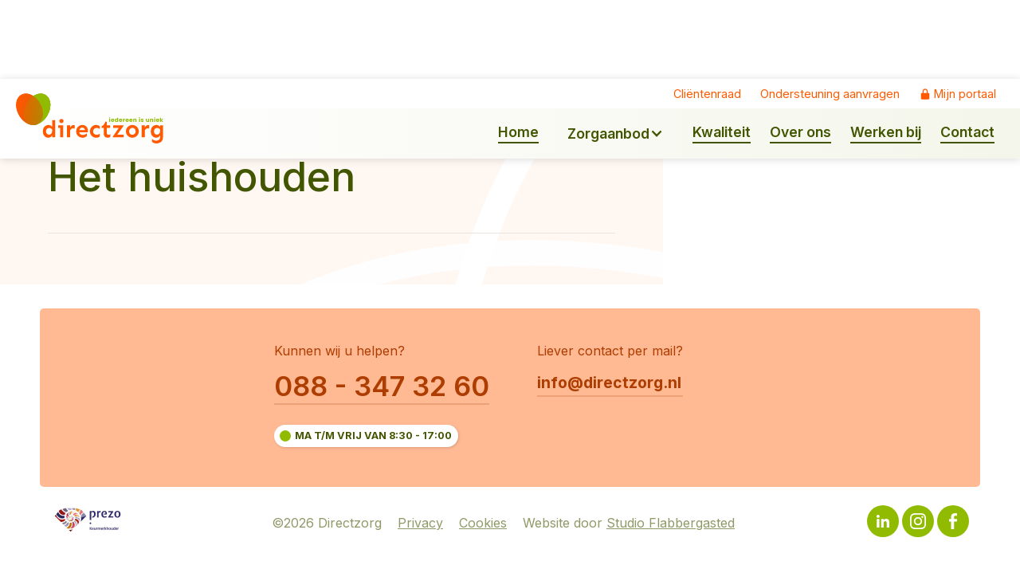

--- FILE ---
content_type: text/html; charset=utf-8
request_url: https://www.directzorg.nl/directzorg/huishoudelijke-ondersteuning
body_size: 14493
content:
<!DOCTYPE html><!-- Last Published: Fri Jan 09 2026 09:38:24 GMT+0000 (Coordinated Universal Time) --><html data-wf-domain="www.directzorg.nl" data-wf-page="60e82ade22c6d018f9339eb0" data-wf-site="60e805bdb61b0eb3e41f7e21" data-wf-collection="60e82ade22c6d014dd339eae" data-wf-item-slug="huishoudelijke-ondersteuning"><head><meta charset="utf-8"/><title>Het huishouden</title><meta content="" name="description"/><meta content="Het huishouden" property="og:title"/><meta content="" property="og:description"/><meta content="" property="og:image"/><meta content="Het huishouden" property="twitter:title"/><meta content="" property="twitter:description"/><meta content="" property="twitter:image"/><meta property="og:type" content="website"/><meta content="summary_large_image" name="twitter:card"/><meta content="width=device-width, initial-scale=1" name="viewport"/><link href="https://cdn.prod.website-files.com/60e805bdb61b0eb3e41f7e21/css/directzorg.shared.d1cafab79.min.css" rel="stylesheet" type="text/css" integrity="sha384-0cr6t5/fCT+BDdOFFnvLLSJ9QYNF4SNW1V8Hx+cDPqgYdvuQsodEPhcBw96EOPtM" crossorigin="anonymous"/><style>@media (max-width:767px) and (min-width:480px) {html.w-mod-js:not(.w-mod-ix) [data-w-id="b9fe53e0-8ab3-fab7-68cd-67cab9502955"] {-webkit-transform:translate3d(100vw, 0, 0) scale3d(1, 1, 1) rotateX(0) rotateY(0) rotateZ(0) skew(0, 0);-moz-transform:translate3d(100vw, 0, 0) scale3d(1, 1, 1) rotateX(0) rotateY(0) rotateZ(0) skew(0, 0);-ms-transform:translate3d(100vw, 0, 0) scale3d(1, 1, 1) rotateX(0) rotateY(0) rotateZ(0) skew(0, 0);transform:translate3d(100vw, 0, 0) scale3d(1, 1, 1) rotateX(0) rotateY(0) rotateZ(0) skew(0, 0);display:block;}}@media (max-width:479px) {html.w-mod-js:not(.w-mod-ix) [data-w-id="b9fe53e0-8ab3-fab7-68cd-67cab9502955"] {-webkit-transform:translate3d(100vw, 0, 0) scale3d(1, 1, 1) rotateX(0) rotateY(0) rotateZ(0) skew(0, 0);-moz-transform:translate3d(100vw, 0, 0) scale3d(1, 1, 1) rotateX(0) rotateY(0) rotateZ(0) skew(0, 0);-ms-transform:translate3d(100vw, 0, 0) scale3d(1, 1, 1) rotateX(0) rotateY(0) rotateZ(0) skew(0, 0);transform:translate3d(100vw, 0, 0) scale3d(1, 1, 1) rotateX(0) rotateY(0) rotateZ(0) skew(0, 0);display:block;}}</style><link href="https://fonts.googleapis.com" rel="preconnect"/><link href="https://fonts.gstatic.com" rel="preconnect" crossorigin="anonymous"/><script src="https://ajax.googleapis.com/ajax/libs/webfont/1.6.26/webfont.js" type="text/javascript"></script><script type="text/javascript">WebFont.load({  google: {    families: ["Roboto:300,regular,500,700","Inter:100,200,300,regular,500,600,700,800,900"]  }});</script><script type="text/javascript">!function(o,c){var n=c.documentElement,t=" w-mod-";n.className+=t+"js",("ontouchstart"in o||o.DocumentTouch&&c instanceof DocumentTouch)&&(n.className+=t+"touch")}(window,document);</script><link href="https://cdn.prod.website-files.com/60e805bdb61b0eb3e41f7e21/60e806830154813537548089_logo-Directzorg_32.png" rel="shortcut icon" type="image/x-icon"/><link href="https://cdn.prod.website-files.com/60e805bdb61b0eb3e41f7e21/60e80685d7cc718379ff269e_logo-Directzorg_256.png" rel="apple-touch-icon"/><script async="" src="https://www.googletagmanager.com/gtag/js?id=G-DK09901JG2"></script><script type="text/javascript">window.dataLayer = window.dataLayer || [];function gtag(){dataLayer.push(arguments);}gtag('js', new Date());gtag('config', 'G-DK09901JG2', {'anonymize_ip': false});</script><script src="https://cdn.cookiecode.nl/dist/latest.js"></script>

<meta name="google" content="notranslate">

<style>

    ::-moz-selection { /* Firefox */
        color: #AD3D00;
        background: #FFB993;
    }
    
    ::selection {
        color: #AD3D00; 
        background: #FFB993;
    }
</style>

<style>
  body { overflow-x: hidden; }
}
</style></head><body><div data-collapse="medium" data-animation="default" data-duration="400" data-easing="ease-out" data-easing2="ease-out" role="banner" class="navbar w-nav"><address class="desktop_navbar-top"><div class="navbar-top_content"><div class="navbar-top_contactdetails"><div class="navbar-top_item hide"><a href="/kwaliteit" class="navbar-top_link">Kwaliteit</a></div><div class="navbar-top_item"><a href="/clientenraad" class="navbar-top_link">Cliëntenraad</a></div><div class="navbar-top_item"><a href="/ondersteuning-aanvragen" class="navbar-top_link">Ondersteuning aanvragen</a></div><div class="navbar-top_item"><div class="navbar-top_icon w-embed"><svg xmlns="http://www.w3.org/2000/svg" xmlns:xlink="http://www.w3.org/1999/xlink" aria-hidden="true" focusable="false" width="100%" height="100%" style="-ms-transform: rotate(360deg); -webkit-transform: rotate(360deg); transform: rotate(360deg);" preserveAspectRatio="xMidYMid meet" viewBox="0 0 24 24"><path d="M20 12c0-1.103-.897-2-2-2h-1V7c0-2.757-2.243-5-5-5S7 4.243 7 7v3H6c-1.103 0-2 .897-2 2v8c0 1.103.897 2 2 2h12c1.103 0 2-.897 2-2v-8zM9 7c0-1.654 1.346-3 3-3s3 1.346 3 3v3H9V7z" fill="currentColor"/></svg></div><a href="https://47541.afasinsite.nl/" target="_blank" class="navbar-top_link">Mijn portaal</a></div></div></div></address><nav class="navbar-content"><div class="container_1440px_nav"><a href="/" class="navbar-logo-linkblock w-nav-brand"><img src="https://cdn.prod.website-files.com/60e805bdb61b0eb3e41f7e21/60e80699e3fb2ebef48ee876_logo-Directzorg.svg" loading="eager" id="logo" alt="Logo" class="navbar-logo"/></a><nav role="navigation" class="nav-menu w-nav-menu"><a href="/" class="nav-link w-inline-block"><div>Home</div><div class="underline"></div></a><a href="/wat-doen-wij" class="nav-link hide w-inline-block"><div>Zorgaanbod</div><div class="underline"></div></a><a href="/verhalen" class="nav-link hide w-inline-block"><div>Verhalen</div><div class="underline"></div></a><div data-hover="true" data-delay="200" data-w-id="0b045b92-172d-d846-6655-d94ff30bfc38" class="nav-link w-dropdown"><div class="dropdown-toggle w-dropdown-toggle"><div class="nav-link-wrap"><a href="/wat-doen-wij" class="nav-link-dropdown w-inline-block"><div class="nav-link-dropdown mobile">Zorgaanbod</div></a><div data-w-id="d19c4f3e-3f0f-dd2c-5656-69227137d9bf" class="icon-2 mobile w-icon-dropdown-toggle"></div></div></div><nav class="dropdown-list w-dropdown-list"><div class="hover-space"></div><div class="dropdown-item"><h3 class="navbar-dropdown-title">Wij bieden ondersteuning bij:</h3><div class="dropdown-item-wrap"><div class="collection-list-wrapper hide w-dyn-list"><div role="list" class="w-dyn-items"><div role="listitem" class="collection-item w-dyn-item"><a data-w-id="b8248e03-5069-dd1f-a1ac-d93af3b12c33" href="/directzorg/psychisch-functioneren" class="dropdown-list-item w-inline-block"><div class="arrow-circle orange arrow-circle-small mobile-hide"><div class="arrow w-embed"><svg width="100%" height="100%" viewBox="0 0 18 15" fill="none" xmlns="http://www.w3.org/2000/svg">
<path d="M1.88239 8H14.3005L10.4997 12.36C10.4117 12.4611 10.3454 12.5778 10.3046 12.7034C10.2638 12.829 10.2493 12.961 10.262 13.0919C10.2875 13.3564 10.422 13.6003 10.6358 13.77C10.8496 13.9397 11.1253 14.0214 11.4022 13.997C11.679 13.9726 11.9344 13.8442 12.1122 13.64L17.3474 7.64C17.3827 7.59228 17.4142 7.54214 17.4417 7.49C17.4417 7.44 17.494 7.41 17.515 7.36C17.5624 7.24534 17.5873 7.12329 17.5883 7C17.5873 6.87671 17.5624 6.75466 17.515 6.64C17.515 6.59 17.4626 6.56 17.4417 6.51C17.4142 6.45786 17.3827 6.40773 17.3474 6.36L12.1122 0.360002C12.0137 0.247119 11.8904 0.156339 11.7511 0.0941181C11.6117 0.0318971 11.4597 -0.000236672 11.3059 1.91036e-06C11.0613 -0.000454603 10.8242 0.0809208 10.6358 0.230002C10.5298 0.313951 10.4421 0.417051 10.3779 0.533399C10.3137 0.649746 10.2741 0.777054 10.2614 0.908031C10.2488 1.03901 10.2633 1.17108 10.3042 1.29668C10.3451 1.42229 10.4115 1.53895 10.4997 1.64L14.3005 6H1.88239C1.60469 6 1.33837 6.10536 1.142 6.2929C0.945642 6.48043 0.835327 6.73479 0.835327 7C0.835327 7.26522 0.945642 7.51957 1.142 7.70711C1.33837 7.89464 1.60469 8 1.88239 8Z" fill="currentColor"/>
</svg></div></div><div class="dropdown-text-link">Psychisch functioneren</div></a></div><div role="listitem" class="collection-item w-dyn-item"><a data-w-id="b8248e03-5069-dd1f-a1ac-d93af3b12c33" href="/directzorg/lichamelijk-functioneren" class="dropdown-list-item w-inline-block"><div class="arrow-circle orange arrow-circle-small mobile-hide"><div class="arrow w-embed"><svg width="100%" height="100%" viewBox="0 0 18 15" fill="none" xmlns="http://www.w3.org/2000/svg">
<path d="M1.88239 8H14.3005L10.4997 12.36C10.4117 12.4611 10.3454 12.5778 10.3046 12.7034C10.2638 12.829 10.2493 12.961 10.262 13.0919C10.2875 13.3564 10.422 13.6003 10.6358 13.77C10.8496 13.9397 11.1253 14.0214 11.4022 13.997C11.679 13.9726 11.9344 13.8442 12.1122 13.64L17.3474 7.64C17.3827 7.59228 17.4142 7.54214 17.4417 7.49C17.4417 7.44 17.494 7.41 17.515 7.36C17.5624 7.24534 17.5873 7.12329 17.5883 7C17.5873 6.87671 17.5624 6.75466 17.515 6.64C17.515 6.59 17.4626 6.56 17.4417 6.51C17.4142 6.45786 17.3827 6.40773 17.3474 6.36L12.1122 0.360002C12.0137 0.247119 11.8904 0.156339 11.7511 0.0941181C11.6117 0.0318971 11.4597 -0.000236672 11.3059 1.91036e-06C11.0613 -0.000454603 10.8242 0.0809208 10.6358 0.230002C10.5298 0.313951 10.4421 0.417051 10.3779 0.533399C10.3137 0.649746 10.2741 0.777054 10.2614 0.908031C10.2488 1.03901 10.2633 1.17108 10.3042 1.29668C10.3451 1.42229 10.4115 1.53895 10.4997 1.64L14.3005 6H1.88239C1.60469 6 1.33837 6.10536 1.142 6.2929C0.945642 6.48043 0.835327 6.73479 0.835327 7C0.835327 7.26522 0.945642 7.51957 1.142 7.70711C1.33837 7.89464 1.60469 8 1.88239 8Z" fill="currentColor"/>
</svg></div></div><div class="dropdown-text-link">Lichamelijk functioneren</div></a></div><div role="listitem" class="collection-item w-dyn-item"><a data-w-id="b8248e03-5069-dd1f-a1ac-d93af3b12c33" href="/directzorg/financien" class="dropdown-list-item w-inline-block"><div class="arrow-circle orange arrow-circle-small mobile-hide"><div class="arrow w-embed"><svg width="100%" height="100%" viewBox="0 0 18 15" fill="none" xmlns="http://www.w3.org/2000/svg">
<path d="M1.88239 8H14.3005L10.4997 12.36C10.4117 12.4611 10.3454 12.5778 10.3046 12.7034C10.2638 12.829 10.2493 12.961 10.262 13.0919C10.2875 13.3564 10.422 13.6003 10.6358 13.77C10.8496 13.9397 11.1253 14.0214 11.4022 13.997C11.679 13.9726 11.9344 13.8442 12.1122 13.64L17.3474 7.64C17.3827 7.59228 17.4142 7.54214 17.4417 7.49C17.4417 7.44 17.494 7.41 17.515 7.36C17.5624 7.24534 17.5873 7.12329 17.5883 7C17.5873 6.87671 17.5624 6.75466 17.515 6.64C17.515 6.59 17.4626 6.56 17.4417 6.51C17.4142 6.45786 17.3827 6.40773 17.3474 6.36L12.1122 0.360002C12.0137 0.247119 11.8904 0.156339 11.7511 0.0941181C11.6117 0.0318971 11.4597 -0.000236672 11.3059 1.91036e-06C11.0613 -0.000454603 10.8242 0.0809208 10.6358 0.230002C10.5298 0.313951 10.4421 0.417051 10.3779 0.533399C10.3137 0.649746 10.2741 0.777054 10.2614 0.908031C10.2488 1.03901 10.2633 1.17108 10.3042 1.29668C10.3451 1.42229 10.4115 1.53895 10.4997 1.64L14.3005 6H1.88239C1.60469 6 1.33837 6.10536 1.142 6.2929C0.945642 6.48043 0.835327 6.73479 0.835327 7C0.835327 7.26522 0.945642 7.51957 1.142 7.70711C1.33837 7.89464 1.60469 8 1.88239 8Z" fill="currentColor"/>
</svg></div></div><div class="dropdown-text-link">Financiën</div></a></div><div role="listitem" class="collection-item w-dyn-item"><a data-w-id="b8248e03-5069-dd1f-a1ac-d93af3b12c33" href="/directzorg/zingeving" class="dropdown-list-item w-inline-block"><div class="arrow-circle orange arrow-circle-small mobile-hide"><div class="arrow w-embed"><svg width="100%" height="100%" viewBox="0 0 18 15" fill="none" xmlns="http://www.w3.org/2000/svg">
<path d="M1.88239 8H14.3005L10.4997 12.36C10.4117 12.4611 10.3454 12.5778 10.3046 12.7034C10.2638 12.829 10.2493 12.961 10.262 13.0919C10.2875 13.3564 10.422 13.6003 10.6358 13.77C10.8496 13.9397 11.1253 14.0214 11.4022 13.997C11.679 13.9726 11.9344 13.8442 12.1122 13.64L17.3474 7.64C17.3827 7.59228 17.4142 7.54214 17.4417 7.49C17.4417 7.44 17.494 7.41 17.515 7.36C17.5624 7.24534 17.5873 7.12329 17.5883 7C17.5873 6.87671 17.5624 6.75466 17.515 6.64C17.515 6.59 17.4626 6.56 17.4417 6.51C17.4142 6.45786 17.3827 6.40773 17.3474 6.36L12.1122 0.360002C12.0137 0.247119 11.8904 0.156339 11.7511 0.0941181C11.6117 0.0318971 11.4597 -0.000236672 11.3059 1.91036e-06C11.0613 -0.000454603 10.8242 0.0809208 10.6358 0.230002C10.5298 0.313951 10.4421 0.417051 10.3779 0.533399C10.3137 0.649746 10.2741 0.777054 10.2614 0.908031C10.2488 1.03901 10.2633 1.17108 10.3042 1.29668C10.3451 1.42229 10.4115 1.53895 10.4997 1.64L14.3005 6H1.88239C1.60469 6 1.33837 6.10536 1.142 6.2929C0.945642 6.48043 0.835327 6.73479 0.835327 7C0.835327 7.26522 0.945642 7.51957 1.142 7.70711C1.33837 7.89464 1.60469 8 1.88239 8Z" fill="currentColor"/>
</svg></div></div><div class="dropdown-text-link">Zingeving</div></a></div><div role="listitem" class="collection-item w-dyn-item"><a data-w-id="b8248e03-5069-dd1f-a1ac-d93af3b12c33" href="/directzorg/sociaal-functioneren" class="dropdown-list-item w-inline-block"><div class="arrow-circle orange arrow-circle-small mobile-hide"><div class="arrow w-embed"><svg width="100%" height="100%" viewBox="0 0 18 15" fill="none" xmlns="http://www.w3.org/2000/svg">
<path d="M1.88239 8H14.3005L10.4997 12.36C10.4117 12.4611 10.3454 12.5778 10.3046 12.7034C10.2638 12.829 10.2493 12.961 10.262 13.0919C10.2875 13.3564 10.422 13.6003 10.6358 13.77C10.8496 13.9397 11.1253 14.0214 11.4022 13.997C11.679 13.9726 11.9344 13.8442 12.1122 13.64L17.3474 7.64C17.3827 7.59228 17.4142 7.54214 17.4417 7.49C17.4417 7.44 17.494 7.41 17.515 7.36C17.5624 7.24534 17.5873 7.12329 17.5883 7C17.5873 6.87671 17.5624 6.75466 17.515 6.64C17.515 6.59 17.4626 6.56 17.4417 6.51C17.4142 6.45786 17.3827 6.40773 17.3474 6.36L12.1122 0.360002C12.0137 0.247119 11.8904 0.156339 11.7511 0.0941181C11.6117 0.0318971 11.4597 -0.000236672 11.3059 1.91036e-06C11.0613 -0.000454603 10.8242 0.0809208 10.6358 0.230002C10.5298 0.313951 10.4421 0.417051 10.3779 0.533399C10.3137 0.649746 10.2741 0.777054 10.2614 0.908031C10.2488 1.03901 10.2633 1.17108 10.3042 1.29668C10.3451 1.42229 10.4115 1.53895 10.4997 1.64L14.3005 6H1.88239C1.60469 6 1.33837 6.10536 1.142 6.2929C0.945642 6.48043 0.835327 6.73479 0.835327 7C0.835327 7.26522 0.945642 7.51957 1.142 7.70711C1.33837 7.89464 1.60469 8 1.88239 8Z" fill="currentColor"/>
</svg></div></div><div class="dropdown-text-link">Sociaal functioneren</div></a></div></div></div><div class="collection-list-wrapper hide w-dyn-list"><div role="list" class="w-dyn-items"><div role="listitem" class="collection-item w-dyn-item"><a data-w-id="25c347eb-c4ea-9c44-b72c-c06c0d47969c" href="/directzorg/praktisch-functioneren" class="dropdown-list-item w-inline-block"><div class="arrow-circle orange arrow-circle-small mobile-hide"><div class="arrow w-embed"><svg width="100%" height="100%" viewBox="0 0 18 15" fill="none" xmlns="http://www.w3.org/2000/svg">
<path d="M1.88239 8H14.3005L10.4997 12.36C10.4117 12.4611 10.3454 12.5778 10.3046 12.7034C10.2638 12.829 10.2493 12.961 10.262 13.0919C10.2875 13.3564 10.422 13.6003 10.6358 13.77C10.8496 13.9397 11.1253 14.0214 11.4022 13.997C11.679 13.9726 11.9344 13.8442 12.1122 13.64L17.3474 7.64C17.3827 7.59228 17.4142 7.54214 17.4417 7.49C17.4417 7.44 17.494 7.41 17.515 7.36C17.5624 7.24534 17.5873 7.12329 17.5883 7C17.5873 6.87671 17.5624 6.75466 17.515 6.64C17.515 6.59 17.4626 6.56 17.4417 6.51C17.4142 6.45786 17.3827 6.40773 17.3474 6.36L12.1122 0.360002C12.0137 0.247119 11.8904 0.156339 11.7511 0.0941181C11.6117 0.0318971 11.4597 -0.000236672 11.3059 1.91036e-06C11.0613 -0.000454603 10.8242 0.0809208 10.6358 0.230002C10.5298 0.313951 10.4421 0.417051 10.3779 0.533399C10.3137 0.649746 10.2741 0.777054 10.2614 0.908031C10.2488 1.03901 10.2633 1.17108 10.3042 1.29668C10.3451 1.42229 10.4115 1.53895 10.4997 1.64L14.3005 6H1.88239C1.60469 6 1.33837 6.10536 1.142 6.2929C0.945642 6.48043 0.835327 6.73479 0.835327 7C0.835327 7.26522 0.945642 7.51957 1.142 7.70711C1.33837 7.89464 1.60469 8 1.88239 8Z" fill="currentColor"/>
</svg></div></div><div class="dropdown-text-link">Praktisch functioneren</div></a></div><div role="listitem" class="collection-item w-dyn-item"><a data-w-id="25c347eb-c4ea-9c44-b72c-c06c0d47969c" href="/directzorg/hoarding" class="dropdown-list-item w-inline-block"><div class="arrow-circle orange arrow-circle-small mobile-hide"><div class="arrow w-embed"><svg width="100%" height="100%" viewBox="0 0 18 15" fill="none" xmlns="http://www.w3.org/2000/svg">
<path d="M1.88239 8H14.3005L10.4997 12.36C10.4117 12.4611 10.3454 12.5778 10.3046 12.7034C10.2638 12.829 10.2493 12.961 10.262 13.0919C10.2875 13.3564 10.422 13.6003 10.6358 13.77C10.8496 13.9397 11.1253 14.0214 11.4022 13.997C11.679 13.9726 11.9344 13.8442 12.1122 13.64L17.3474 7.64C17.3827 7.59228 17.4142 7.54214 17.4417 7.49C17.4417 7.44 17.494 7.41 17.515 7.36C17.5624 7.24534 17.5873 7.12329 17.5883 7C17.5873 6.87671 17.5624 6.75466 17.515 6.64C17.515 6.59 17.4626 6.56 17.4417 6.51C17.4142 6.45786 17.3827 6.40773 17.3474 6.36L12.1122 0.360002C12.0137 0.247119 11.8904 0.156339 11.7511 0.0941181C11.6117 0.0318971 11.4597 -0.000236672 11.3059 1.91036e-06C11.0613 -0.000454603 10.8242 0.0809208 10.6358 0.230002C10.5298 0.313951 10.4421 0.417051 10.3779 0.533399C10.3137 0.649746 10.2741 0.777054 10.2614 0.908031C10.2488 1.03901 10.2633 1.17108 10.3042 1.29668C10.3451 1.42229 10.4115 1.53895 10.4997 1.64L14.3005 6H1.88239C1.60469 6 1.33837 6.10536 1.142 6.2929C0.945642 6.48043 0.835327 6.73479 0.835327 7C0.835327 7.26522 0.945642 7.51957 1.142 7.70711C1.33837 7.89464 1.60469 8 1.88239 8Z" fill="currentColor"/>
</svg></div></div><div class="dropdown-text-link">Hoarding problematiek</div></a></div></div></div><a data-w-id="44681919-c094-0d07-a9e8-89bd1d45c26f" href="/wat-doen-wij" class="dropdown-list-item w-inline-block"><div class="arrow-circle orange arrow-circle-small mobile-hide"><div class="arrow w-embed"><svg width="100%" height="100%" viewBox="0 0 18 15" fill="none" xmlns="http://www.w3.org/2000/svg">
<path d="M1.88239 8H14.3005L10.4997 12.36C10.4117 12.4611 10.3454 12.5778 10.3046 12.7034C10.2638 12.829 10.2493 12.961 10.262 13.0919C10.2875 13.3564 10.422 13.6003 10.6358 13.77C10.8496 13.9397 11.1253 14.0214 11.4022 13.997C11.679 13.9726 11.9344 13.8442 12.1122 13.64L17.3474 7.64C17.3827 7.59228 17.4142 7.54214 17.4417 7.49C17.4417 7.44 17.494 7.41 17.515 7.36C17.5624 7.24534 17.5873 7.12329 17.5883 7C17.5873 6.87671 17.5624 6.75466 17.515 6.64C17.515 6.59 17.4626 6.56 17.4417 6.51C17.4142 6.45786 17.3827 6.40773 17.3474 6.36L12.1122 0.360002C12.0137 0.247119 11.8904 0.156339 11.7511 0.0941181C11.6117 0.0318971 11.4597 -0.000236672 11.3059 1.91036e-06C11.0613 -0.000454603 10.8242 0.0809208 10.6358 0.230002C10.5298 0.313951 10.4421 0.417051 10.3779 0.533399C10.3137 0.649746 10.2741 0.777054 10.2614 0.908031C10.2488 1.03901 10.2633 1.17108 10.3042 1.29668C10.3451 1.42229 10.4115 1.53895 10.4997 1.64L14.3005 6H1.88239C1.60469 6 1.33837 6.10536 1.142 6.2929C0.945642 6.48043 0.835327 6.73479 0.835327 7C0.835327 7.26522 0.945642 7.51957 1.142 7.70711C1.33837 7.89464 1.60469 8 1.88239 8Z" fill="currentColor"/>
</svg></div></div><div class="dropdown-text-link">Ambulante begeleiding</div></a><a data-w-id="e6d07d9e-3a71-bbd7-4d81-e657b45596d3" href="/directzorg/huishoudelijke-hulp" class="dropdown-list-item w-inline-block"><div class="arrow-circle orange arrow-circle-small mobile-hide"><div class="arrow w-embed"><svg width="100%" height="100%" viewBox="0 0 18 15" fill="none" xmlns="http://www.w3.org/2000/svg">
<path d="M1.88239 8H14.3005L10.4997 12.36C10.4117 12.4611 10.3454 12.5778 10.3046 12.7034C10.2638 12.829 10.2493 12.961 10.262 13.0919C10.2875 13.3564 10.422 13.6003 10.6358 13.77C10.8496 13.9397 11.1253 14.0214 11.4022 13.997C11.679 13.9726 11.9344 13.8442 12.1122 13.64L17.3474 7.64C17.3827 7.59228 17.4142 7.54214 17.4417 7.49C17.4417 7.44 17.494 7.41 17.515 7.36C17.5624 7.24534 17.5873 7.12329 17.5883 7C17.5873 6.87671 17.5624 6.75466 17.515 6.64C17.515 6.59 17.4626 6.56 17.4417 6.51C17.4142 6.45786 17.3827 6.40773 17.3474 6.36L12.1122 0.360002C12.0137 0.247119 11.8904 0.156339 11.7511 0.0941181C11.6117 0.0318971 11.4597 -0.000236672 11.3059 1.91036e-06C11.0613 -0.000454603 10.8242 0.0809208 10.6358 0.230002C10.5298 0.313951 10.4421 0.417051 10.3779 0.533399C10.3137 0.649746 10.2741 0.777054 10.2614 0.908031C10.2488 1.03901 10.2633 1.17108 10.3042 1.29668C10.3451 1.42229 10.4115 1.53895 10.4997 1.64L14.3005 6H1.88239C1.60469 6 1.33837 6.10536 1.142 6.2929C0.945642 6.48043 0.835327 6.73479 0.835327 7C0.835327 7.26522 0.945642 7.51957 1.142 7.70711C1.33837 7.89464 1.60469 8 1.88239 8Z" fill="currentColor"/>
</svg></div></div><div class="dropdown-text-link">Huishoudelijke hulp</div></a></div></div></nav></div><a href="/kwaliteit" class="nav-link w-inline-block"><div>Kwaliteit</div><div class="underline"></div></a><a href="/over-ons" class="nav-link w-inline-block"><div>Over ons</div><div class="underline"></div></a><a href="/werken-bij" class="nav-link w-inline-block"><div>Werken bij</div><div class="underline"></div></a><a href="/contact" class="nav-link w-inline-block"><div>Contact</div><div class="underline"></div></a><a href="/kwaliteit" class="nav-link mobile-only w-inline-block"><div>Kwaliteit</div><div class="underline"></div></a><a href="/clientenraad" class="nav-link mobile-only w-inline-block"><div>Cliëntenraad</div><div class="underline"></div></a><a href="/ondersteuning-aanvragen" class="nav-link mobile-only w-inline-block"><div>Zorg aanvragen</div><div class="underline"></div></a><a href="https://idp.afasonline.com/Account/Login?ReturnUrl=%2Fconnect%2Fauthorize%2Fcallback%3Fclient_id%3D55f6be51-7326-4e9b-a652-bebd944d5b81%26response_type%3Dcode%26scope%3Dopenid%2520email%2520offline_access%26redirect_uri%3Dhttps%253A%252F%252Fsts.afasonline.com%252Fsignin-oidc%26state%[base64]%253D%253D%26nonce%3D531121e2672c3d33865384e1d98cb763d49a0d5f6d34f8d75504efb3ddc98b37%26response_mode%3Dquery%26ui_locales%3Dnl" target="_blank" class="nav-link mobile-only with-icon w-inline-block"><div class="portaal-icon_mobile w-embed"><svg xmlns="http://www.w3.org/2000/svg" xmlns:xlink="http://www.w3.org/1999/xlink" aria-hidden="true" focusable="false" width="100%" height="100%" style="-ms-transform: rotate(360deg); -webkit-transform: rotate(360deg); transform: rotate(360deg);" preserveAspectRatio="xMidYMid meet" viewBox="0 0 24 24"><path d="M20 12c0-1.103-.897-2-2-2h-1V7c0-2.757-2.243-5-5-5S7 4.243 7 7v3H6c-1.103 0-2 .897-2 2v8c0 1.103.897 2 2 2h12c1.103 0 2-.897 2-2v-8zM9 7c0-1.654 1.346-3 3-3s3 1.346 3 3v3H9V7z" fill="currentColor"/></svg></div><div>Mijn portaal</div><div class="underline"></div></a></nav><div class="navbar-menu-button w-nav-button"><a href="#" data-w-id="699dcf41-7bb8-01e3-844a-e5616eac6c69" class="navbar-hamburger w-inline-block"><div data-w-id="699dcf41-7bb8-01e3-844a-e5616eac6c6a" class="burger-line"></div><div data-w-id="699dcf41-7bb8-01e3-844a-e5616eac6c6b" class="burger-line"></div><div data-w-id="699dcf41-7bb8-01e3-844a-e5616eac6c6c" class="burger-line"></div></a></div></div></nav></div><div class="section-divided soft-pink"><div class="container_1440px z-index"><div class="flexbox-content_parent"><div class="divided-left"><div class="divided-left-content"><div class="content"><div class="breadcrumb"><div><a href="/" class="breadcrumb-link">Home</a></div><img src="https://cdn.prod.website-files.com/60e805bdb61b0eb3e41f7e21/60e8304f42b8331c357fcdc5_breadcrumb-icon.svg" loading="lazy" alt="" class="breadcrumb-icon"/><div class="w-condition-invisible"><a href="/wat-doen-wij" class="breadcrumb-link">Zorgaanbod</a></div><div class="w-condition-invisible"><a href="/kwaliteit" class="breadcrumb-link">Kwaliteit</a></div><div class="w-condition-invisible"><a href="/over-ons" class="breadcrumb-link">Over ons</a></div><img src="https://cdn.prod.website-files.com/60e805bdb61b0eb3e41f7e21/60e8304f42b8331c357fcdc5_breadcrumb-icon.svg" loading="lazy" alt="" class="breadcrumb-icon"/><div>Het huishouden</div><div data-w-id="b652b3c1-dca6-6cd0-2ad0-a9f604cac5a4" class="open w-embed"><svg xmlns="http://www.w3.org/2000/svg" xmlns:xlink="http://www.w3.org/1999/xlink" aria-hidden="true" focusable="false" width="100%" height="100%" style="-ms-transform: rotate(360deg); -webkit-transform: rotate(360deg); transform: rotate(360deg);" preserveAspectRatio="xMidYMid meet" viewBox="0 0 24 24"><path d="M10 18a7.952 7.952 0 0 0 4.897-1.688l4.396 4.396l1.414-1.414l-4.396-4.396A7.952 7.952 0 0 0 18 10c0-4.411-3.589-8-8-8s-8 3.589-8 8s3.589 8 8 8zm0-14c3.309 0 6 2.691 6 6s-2.691 6-6 6s-6-2.691-6-6s2.691-6 6-6z" fill="currentColor"/></svg></div></div><div class="relative"><h1 class="animate-in">Het huishouden</h1></div><p class="animate-in w-condition-invisible w-dyn-bind-empty"></p><img src="" loading="lazy" alt="Het huishouden" class="page-image margin-bottom_m animate-in w-condition-invisible w-dyn-bind-empty"/><div class="animate-in w-dyn-bind-empty w-richtext"></div><div class="divider"></div><div class="w-condition-invisible"><div class="flexbox-aligned animate-in"><h3 class="margin-right_xs w-dyn-bind-empty"></h3></div><div class="row-tabs"><div class="w-dyn-list"><div class="w-dyn-empty"><div>No items found.</div></div></div></div><div class="divider"></div></div><div class="w-condition-invisible"><h3 class="margin-bottom_s animate-in">Downloads</h3><div class="_100procent w-dyn-list"><div class="w-dyn-empty"><div>No items found.</div></div></div><div class="divider"></div></div><div class="w-condition-invisible"><h3 class="margin-bottom_s animate-in">Veelgestelde vragen</h3><div class="_100procent animate-in w-dyn-list"><div class="w-dyn-empty"></div></div></div></div></div></div><div data-w-id="b9fe53e0-8ab3-fab7-68cd-67cab9502955" class="items-right"><div class="content"><div class="row-tabs w-condition-invisible"><div class="mobile-go-back"><div><a href="/" class="breadcrumb-link">Home</a></div><img src="https://cdn.prod.website-files.com/60e805bdb61b0eb3e41f7e21/60e8304f42b8331c357fcdc5_breadcrumb-icon.svg" loading="lazy" alt="" class="breadcrumb-icon rotated"/><div><a href="/wat-doen-wij" class="breadcrumb-link">Zorgaanbod</a></div><img src="https://cdn.prod.website-files.com/60e805bdb61b0eb3e41f7e21/60e8304f42b8331c357fcdc5_breadcrumb-icon.svg" loading="lazy" alt="" class="breadcrumb-icon"/><div data-w-id="575aea86-5535-74b0-19ef-36f517226c9b" class="close-items w-embed"><svg xmlns="http://www.w3.org/2000/svg" xmlns:xlink="http://www.w3.org/1999/xlink" aria-hidden="true" focusable="false" width="100%" height="100%" style="-ms-transform: rotate(360deg); -webkit-transform: rotate(360deg); transform: rotate(360deg);" preserveAspectRatio="xMidYMid meet" viewBox="0 0 24 24"><path d="M24 2.4L21.6 0L12 9.6L2.4 0L0 2.4L9.6 12L0 21.6L2.4 24l9.6-9.6l9.6 9.6l2.4-2.4l-9.6-9.6z" fill="currentColor"/></svg></div><div>Het huishouden</div></div><div class="kopje">Begeleiding en ondersteuning</div><div class="w-dyn-list"><div role="list" class="w-dyn-items"><div role="listitem" class="w-dyn-item"><a href="/directzorg/huishoudelijke-hulp" class="greentab w-inline-block"><div class="arrow-circle"><div class="arrow w-embed"><svg width="100%" height="100%" viewBox="0 0 18 15" fill="none" xmlns="http://www.w3.org/2000/svg">
<path d="M1.88239 8H14.3005L10.4997 12.36C10.4117 12.4611 10.3454 12.5778 10.3046 12.7034C10.2638 12.829 10.2493 12.961 10.262 13.0919C10.2875 13.3564 10.422 13.6003 10.6358 13.77C10.8496 13.9397 11.1253 14.0214 11.4022 13.997C11.679 13.9726 11.9344 13.8442 12.1122 13.64L17.3474 7.64C17.3827 7.59228 17.4142 7.54214 17.4417 7.49C17.4417 7.44 17.494 7.41 17.515 7.36C17.5624 7.24534 17.5873 7.12329 17.5883 7C17.5873 6.87671 17.5624 6.75466 17.515 6.64C17.515 6.59 17.4626 6.56 17.4417 6.51C17.4142 6.45786 17.3827 6.40773 17.3474 6.36L12.1122 0.360002C12.0137 0.247119 11.8904 0.156339 11.7511 0.0941181C11.6117 0.0318971 11.4597 -0.000236672 11.3059 1.91036e-06C11.0613 -0.000454603 10.8242 0.0809208 10.6358 0.230002C10.5298 0.313951 10.4421 0.417051 10.3779 0.533399C10.3137 0.649746 10.2741 0.777054 10.2614 0.908031C10.2488 1.03901 10.2633 1.17108 10.3042 1.29668C10.3451 1.42229 10.4115 1.53895 10.4997 1.64L14.3005 6H1.88239C1.60469 6 1.33837 6.10536 1.142 6.2929C0.945642 6.48043 0.835327 6.73479 0.835327 7C0.835327 7.26522 0.945642 7.51957 1.142 7.70711C1.33837 7.89464 1.60469 8 1.88239 8Z" fill="currentColor"/>
</svg></div></div><p class="tab-text_green">Huishoudelijke hulp</p></a><a href="#" class="greentab w-inline-block w-condition-invisible"><div class="arrow-circle"><div class="arrow w-embed"><svg width="100%" height="100%" viewBox="0 0 18 15" fill="none" xmlns="http://www.w3.org/2000/svg">
<path d="M1.88239 8H14.3005L10.4997 12.36C10.4117 12.4611 10.3454 12.5778 10.3046 12.7034C10.2638 12.829 10.2493 12.961 10.262 13.0919C10.2875 13.3564 10.422 13.6003 10.6358 13.77C10.8496 13.9397 11.1253 14.0214 11.4022 13.997C11.679 13.9726 11.9344 13.8442 12.1122 13.64L17.3474 7.64C17.3827 7.59228 17.4142 7.54214 17.4417 7.49C17.4417 7.44 17.494 7.41 17.515 7.36C17.5624 7.24534 17.5873 7.12329 17.5883 7C17.5873 6.87671 17.5624 6.75466 17.515 6.64C17.515 6.59 17.4626 6.56 17.4417 6.51C17.4142 6.45786 17.3827 6.40773 17.3474 6.36L12.1122 0.360002C12.0137 0.247119 11.8904 0.156339 11.7511 0.0941181C11.6117 0.0318971 11.4597 -0.000236672 11.3059 1.91036e-06C11.0613 -0.000454603 10.8242 0.0809208 10.6358 0.230002C10.5298 0.313951 10.4421 0.417051 10.3779 0.533399C10.3137 0.649746 10.2741 0.777054 10.2614 0.908031C10.2488 1.03901 10.2633 1.17108 10.3042 1.29668C10.3451 1.42229 10.4115 1.53895 10.4997 1.64L14.3005 6H1.88239C1.60469 6 1.33837 6.10536 1.142 6.2929C0.945642 6.48043 0.835327 6.73479 0.835327 7C0.835327 7.26522 0.945642 7.51957 1.142 7.70711C1.33837 7.89464 1.60469 8 1.88239 8Z" fill="currentColor"/>
</svg></div></div><p class="tab-text_green">Huishoudelijke hulp</p></a><a href="#" class="greentab w-inline-block w-condition-invisible"><div class="arrow-circle"><div class="arrow w-embed"><svg width="100%" height="100%" viewBox="0 0 18 15" fill="none" xmlns="http://www.w3.org/2000/svg">
<path d="M1.88239 8H14.3005L10.4997 12.36C10.4117 12.4611 10.3454 12.5778 10.3046 12.7034C10.2638 12.829 10.2493 12.961 10.262 13.0919C10.2875 13.3564 10.422 13.6003 10.6358 13.77C10.8496 13.9397 11.1253 14.0214 11.4022 13.997C11.679 13.9726 11.9344 13.8442 12.1122 13.64L17.3474 7.64C17.3827 7.59228 17.4142 7.54214 17.4417 7.49C17.4417 7.44 17.494 7.41 17.515 7.36C17.5624 7.24534 17.5873 7.12329 17.5883 7C17.5873 6.87671 17.5624 6.75466 17.515 6.64C17.515 6.59 17.4626 6.56 17.4417 6.51C17.4142 6.45786 17.3827 6.40773 17.3474 6.36L12.1122 0.360002C12.0137 0.247119 11.8904 0.156339 11.7511 0.0941181C11.6117 0.0318971 11.4597 -0.000236672 11.3059 1.91036e-06C11.0613 -0.000454603 10.8242 0.0809208 10.6358 0.230002C10.5298 0.313951 10.4421 0.417051 10.3779 0.533399C10.3137 0.649746 10.2741 0.777054 10.2614 0.908031C10.2488 1.03901 10.2633 1.17108 10.3042 1.29668C10.3451 1.42229 10.4115 1.53895 10.4997 1.64L14.3005 6H1.88239C1.60469 6 1.33837 6.10536 1.142 6.2929C0.945642 6.48043 0.835327 6.73479 0.835327 7C0.835327 7.26522 0.945642 7.51957 1.142 7.70711C1.33837 7.89464 1.60469 8 1.88239 8Z" fill="currentColor"/>
</svg></div></div><p class="tab-text_green">Huishoudelijke hulp</p></a></div></div></div></div><div class="row-tabs w-condition-invisible"><div class="kopje">Begeleiding</div><div class="w-dyn-list"><div role="list" class="w-dyn-items"><div role="listitem" class="w-dyn-item"><a href="/directzorg/psychisch-functioneren" class="greentab w-inline-block"><div class="arrow-circle"><div class="arrow w-embed"><svg width="100%" height="100%" viewBox="0 0 18 15" fill="none" xmlns="http://www.w3.org/2000/svg">
<path d="M1.88239 8H14.3005L10.4997 12.36C10.4117 12.4611 10.3454 12.5778 10.3046 12.7034C10.2638 12.829 10.2493 12.961 10.262 13.0919C10.2875 13.3564 10.422 13.6003 10.6358 13.77C10.8496 13.9397 11.1253 14.0214 11.4022 13.997C11.679 13.9726 11.9344 13.8442 12.1122 13.64L17.3474 7.64C17.3827 7.59228 17.4142 7.54214 17.4417 7.49C17.4417 7.44 17.494 7.41 17.515 7.36C17.5624 7.24534 17.5873 7.12329 17.5883 7C17.5873 6.87671 17.5624 6.75466 17.515 6.64C17.515 6.59 17.4626 6.56 17.4417 6.51C17.4142 6.45786 17.3827 6.40773 17.3474 6.36L12.1122 0.360002C12.0137 0.247119 11.8904 0.156339 11.7511 0.0941181C11.6117 0.0318971 11.4597 -0.000236672 11.3059 1.91036e-06C11.0613 -0.000454603 10.8242 0.0809208 10.6358 0.230002C10.5298 0.313951 10.4421 0.417051 10.3779 0.533399C10.3137 0.649746 10.2741 0.777054 10.2614 0.908031C10.2488 1.03901 10.2633 1.17108 10.3042 1.29668C10.3451 1.42229 10.4115 1.53895 10.4997 1.64L14.3005 6H1.88239C1.60469 6 1.33837 6.10536 1.142 6.2929C0.945642 6.48043 0.835327 6.73479 0.835327 7C0.835327 7.26522 0.945642 7.51957 1.142 7.70711C1.33837 7.89464 1.60469 8 1.88239 8Z" fill="currentColor"/>
</svg></div></div><p class="tab-text_green">Psychisch functioneren</p></a><a href="#" class="greentab w-inline-block w-condition-invisible"><div class="arrow-circle"><div class="arrow w-embed"><svg width="100%" height="100%" viewBox="0 0 18 15" fill="none" xmlns="http://www.w3.org/2000/svg">
<path d="M1.88239 8H14.3005L10.4997 12.36C10.4117 12.4611 10.3454 12.5778 10.3046 12.7034C10.2638 12.829 10.2493 12.961 10.262 13.0919C10.2875 13.3564 10.422 13.6003 10.6358 13.77C10.8496 13.9397 11.1253 14.0214 11.4022 13.997C11.679 13.9726 11.9344 13.8442 12.1122 13.64L17.3474 7.64C17.3827 7.59228 17.4142 7.54214 17.4417 7.49C17.4417 7.44 17.494 7.41 17.515 7.36C17.5624 7.24534 17.5873 7.12329 17.5883 7C17.5873 6.87671 17.5624 6.75466 17.515 6.64C17.515 6.59 17.4626 6.56 17.4417 6.51C17.4142 6.45786 17.3827 6.40773 17.3474 6.36L12.1122 0.360002C12.0137 0.247119 11.8904 0.156339 11.7511 0.0941181C11.6117 0.0318971 11.4597 -0.000236672 11.3059 1.91036e-06C11.0613 -0.000454603 10.8242 0.0809208 10.6358 0.230002C10.5298 0.313951 10.4421 0.417051 10.3779 0.533399C10.3137 0.649746 10.2741 0.777054 10.2614 0.908031C10.2488 1.03901 10.2633 1.17108 10.3042 1.29668C10.3451 1.42229 10.4115 1.53895 10.4997 1.64L14.3005 6H1.88239C1.60469 6 1.33837 6.10536 1.142 6.2929C0.945642 6.48043 0.835327 6.73479 0.835327 7C0.835327 7.26522 0.945642 7.51957 1.142 7.70711C1.33837 7.89464 1.60469 8 1.88239 8Z" fill="currentColor"/>
</svg></div></div><p class="tab-text_green">Psychisch functioneren</p></a><a href="#" class="greentab w-inline-block w-condition-invisible"><div class="arrow-circle"><div class="arrow w-embed"><svg width="100%" height="100%" viewBox="0 0 18 15" fill="none" xmlns="http://www.w3.org/2000/svg">
<path d="M1.88239 8H14.3005L10.4997 12.36C10.4117 12.4611 10.3454 12.5778 10.3046 12.7034C10.2638 12.829 10.2493 12.961 10.262 13.0919C10.2875 13.3564 10.422 13.6003 10.6358 13.77C10.8496 13.9397 11.1253 14.0214 11.4022 13.997C11.679 13.9726 11.9344 13.8442 12.1122 13.64L17.3474 7.64C17.3827 7.59228 17.4142 7.54214 17.4417 7.49C17.4417 7.44 17.494 7.41 17.515 7.36C17.5624 7.24534 17.5873 7.12329 17.5883 7C17.5873 6.87671 17.5624 6.75466 17.515 6.64C17.515 6.59 17.4626 6.56 17.4417 6.51C17.4142 6.45786 17.3827 6.40773 17.3474 6.36L12.1122 0.360002C12.0137 0.247119 11.8904 0.156339 11.7511 0.0941181C11.6117 0.0318971 11.4597 -0.000236672 11.3059 1.91036e-06C11.0613 -0.000454603 10.8242 0.0809208 10.6358 0.230002C10.5298 0.313951 10.4421 0.417051 10.3779 0.533399C10.3137 0.649746 10.2741 0.777054 10.2614 0.908031C10.2488 1.03901 10.2633 1.17108 10.3042 1.29668C10.3451 1.42229 10.4115 1.53895 10.4997 1.64L14.3005 6H1.88239C1.60469 6 1.33837 6.10536 1.142 6.2929C0.945642 6.48043 0.835327 6.73479 0.835327 7C0.835327 7.26522 0.945642 7.51957 1.142 7.70711C1.33837 7.89464 1.60469 8 1.88239 8Z" fill="currentColor"/>
</svg></div></div><p class="tab-text_green">Psychisch functioneren</p></a></div><div role="listitem" class="w-dyn-item"><a href="/directzorg/lichamelijk-functioneren" class="greentab w-inline-block"><div class="arrow-circle"><div class="arrow w-embed"><svg width="100%" height="100%" viewBox="0 0 18 15" fill="none" xmlns="http://www.w3.org/2000/svg">
<path d="M1.88239 8H14.3005L10.4997 12.36C10.4117 12.4611 10.3454 12.5778 10.3046 12.7034C10.2638 12.829 10.2493 12.961 10.262 13.0919C10.2875 13.3564 10.422 13.6003 10.6358 13.77C10.8496 13.9397 11.1253 14.0214 11.4022 13.997C11.679 13.9726 11.9344 13.8442 12.1122 13.64L17.3474 7.64C17.3827 7.59228 17.4142 7.54214 17.4417 7.49C17.4417 7.44 17.494 7.41 17.515 7.36C17.5624 7.24534 17.5873 7.12329 17.5883 7C17.5873 6.87671 17.5624 6.75466 17.515 6.64C17.515 6.59 17.4626 6.56 17.4417 6.51C17.4142 6.45786 17.3827 6.40773 17.3474 6.36L12.1122 0.360002C12.0137 0.247119 11.8904 0.156339 11.7511 0.0941181C11.6117 0.0318971 11.4597 -0.000236672 11.3059 1.91036e-06C11.0613 -0.000454603 10.8242 0.0809208 10.6358 0.230002C10.5298 0.313951 10.4421 0.417051 10.3779 0.533399C10.3137 0.649746 10.2741 0.777054 10.2614 0.908031C10.2488 1.03901 10.2633 1.17108 10.3042 1.29668C10.3451 1.42229 10.4115 1.53895 10.4997 1.64L14.3005 6H1.88239C1.60469 6 1.33837 6.10536 1.142 6.2929C0.945642 6.48043 0.835327 6.73479 0.835327 7C0.835327 7.26522 0.945642 7.51957 1.142 7.70711C1.33837 7.89464 1.60469 8 1.88239 8Z" fill="currentColor"/>
</svg></div></div><p class="tab-text_green">Lichamelijk functioneren</p></a><a href="#" class="greentab w-inline-block w-condition-invisible"><div class="arrow-circle"><div class="arrow w-embed"><svg width="100%" height="100%" viewBox="0 0 18 15" fill="none" xmlns="http://www.w3.org/2000/svg">
<path d="M1.88239 8H14.3005L10.4997 12.36C10.4117 12.4611 10.3454 12.5778 10.3046 12.7034C10.2638 12.829 10.2493 12.961 10.262 13.0919C10.2875 13.3564 10.422 13.6003 10.6358 13.77C10.8496 13.9397 11.1253 14.0214 11.4022 13.997C11.679 13.9726 11.9344 13.8442 12.1122 13.64L17.3474 7.64C17.3827 7.59228 17.4142 7.54214 17.4417 7.49C17.4417 7.44 17.494 7.41 17.515 7.36C17.5624 7.24534 17.5873 7.12329 17.5883 7C17.5873 6.87671 17.5624 6.75466 17.515 6.64C17.515 6.59 17.4626 6.56 17.4417 6.51C17.4142 6.45786 17.3827 6.40773 17.3474 6.36L12.1122 0.360002C12.0137 0.247119 11.8904 0.156339 11.7511 0.0941181C11.6117 0.0318971 11.4597 -0.000236672 11.3059 1.91036e-06C11.0613 -0.000454603 10.8242 0.0809208 10.6358 0.230002C10.5298 0.313951 10.4421 0.417051 10.3779 0.533399C10.3137 0.649746 10.2741 0.777054 10.2614 0.908031C10.2488 1.03901 10.2633 1.17108 10.3042 1.29668C10.3451 1.42229 10.4115 1.53895 10.4997 1.64L14.3005 6H1.88239C1.60469 6 1.33837 6.10536 1.142 6.2929C0.945642 6.48043 0.835327 6.73479 0.835327 7C0.835327 7.26522 0.945642 7.51957 1.142 7.70711C1.33837 7.89464 1.60469 8 1.88239 8Z" fill="currentColor"/>
</svg></div></div><p class="tab-text_green">Lichamelijk functioneren</p></a><a href="#" class="greentab w-inline-block w-condition-invisible"><div class="arrow-circle"><div class="arrow w-embed"><svg width="100%" height="100%" viewBox="0 0 18 15" fill="none" xmlns="http://www.w3.org/2000/svg">
<path d="M1.88239 8H14.3005L10.4997 12.36C10.4117 12.4611 10.3454 12.5778 10.3046 12.7034C10.2638 12.829 10.2493 12.961 10.262 13.0919C10.2875 13.3564 10.422 13.6003 10.6358 13.77C10.8496 13.9397 11.1253 14.0214 11.4022 13.997C11.679 13.9726 11.9344 13.8442 12.1122 13.64L17.3474 7.64C17.3827 7.59228 17.4142 7.54214 17.4417 7.49C17.4417 7.44 17.494 7.41 17.515 7.36C17.5624 7.24534 17.5873 7.12329 17.5883 7C17.5873 6.87671 17.5624 6.75466 17.515 6.64C17.515 6.59 17.4626 6.56 17.4417 6.51C17.4142 6.45786 17.3827 6.40773 17.3474 6.36L12.1122 0.360002C12.0137 0.247119 11.8904 0.156339 11.7511 0.0941181C11.6117 0.0318971 11.4597 -0.000236672 11.3059 1.91036e-06C11.0613 -0.000454603 10.8242 0.0809208 10.6358 0.230002C10.5298 0.313951 10.4421 0.417051 10.3779 0.533399C10.3137 0.649746 10.2741 0.777054 10.2614 0.908031C10.2488 1.03901 10.2633 1.17108 10.3042 1.29668C10.3451 1.42229 10.4115 1.53895 10.4997 1.64L14.3005 6H1.88239C1.60469 6 1.33837 6.10536 1.142 6.2929C0.945642 6.48043 0.835327 6.73479 0.835327 7C0.835327 7.26522 0.945642 7.51957 1.142 7.70711C1.33837 7.89464 1.60469 8 1.88239 8Z" fill="currentColor"/>
</svg></div></div><p class="tab-text_green">Lichamelijk functioneren</p></a></div><div role="listitem" class="w-dyn-item"><a href="/directzorg/financien" class="greentab w-inline-block"><div class="arrow-circle"><div class="arrow w-embed"><svg width="100%" height="100%" viewBox="0 0 18 15" fill="none" xmlns="http://www.w3.org/2000/svg">
<path d="M1.88239 8H14.3005L10.4997 12.36C10.4117 12.4611 10.3454 12.5778 10.3046 12.7034C10.2638 12.829 10.2493 12.961 10.262 13.0919C10.2875 13.3564 10.422 13.6003 10.6358 13.77C10.8496 13.9397 11.1253 14.0214 11.4022 13.997C11.679 13.9726 11.9344 13.8442 12.1122 13.64L17.3474 7.64C17.3827 7.59228 17.4142 7.54214 17.4417 7.49C17.4417 7.44 17.494 7.41 17.515 7.36C17.5624 7.24534 17.5873 7.12329 17.5883 7C17.5873 6.87671 17.5624 6.75466 17.515 6.64C17.515 6.59 17.4626 6.56 17.4417 6.51C17.4142 6.45786 17.3827 6.40773 17.3474 6.36L12.1122 0.360002C12.0137 0.247119 11.8904 0.156339 11.7511 0.0941181C11.6117 0.0318971 11.4597 -0.000236672 11.3059 1.91036e-06C11.0613 -0.000454603 10.8242 0.0809208 10.6358 0.230002C10.5298 0.313951 10.4421 0.417051 10.3779 0.533399C10.3137 0.649746 10.2741 0.777054 10.2614 0.908031C10.2488 1.03901 10.2633 1.17108 10.3042 1.29668C10.3451 1.42229 10.4115 1.53895 10.4997 1.64L14.3005 6H1.88239C1.60469 6 1.33837 6.10536 1.142 6.2929C0.945642 6.48043 0.835327 6.73479 0.835327 7C0.835327 7.26522 0.945642 7.51957 1.142 7.70711C1.33837 7.89464 1.60469 8 1.88239 8Z" fill="currentColor"/>
</svg></div></div><p class="tab-text_green">Financiën</p></a><a href="#" class="greentab w-inline-block w-condition-invisible"><div class="arrow-circle"><div class="arrow w-embed"><svg width="100%" height="100%" viewBox="0 0 18 15" fill="none" xmlns="http://www.w3.org/2000/svg">
<path d="M1.88239 8H14.3005L10.4997 12.36C10.4117 12.4611 10.3454 12.5778 10.3046 12.7034C10.2638 12.829 10.2493 12.961 10.262 13.0919C10.2875 13.3564 10.422 13.6003 10.6358 13.77C10.8496 13.9397 11.1253 14.0214 11.4022 13.997C11.679 13.9726 11.9344 13.8442 12.1122 13.64L17.3474 7.64C17.3827 7.59228 17.4142 7.54214 17.4417 7.49C17.4417 7.44 17.494 7.41 17.515 7.36C17.5624 7.24534 17.5873 7.12329 17.5883 7C17.5873 6.87671 17.5624 6.75466 17.515 6.64C17.515 6.59 17.4626 6.56 17.4417 6.51C17.4142 6.45786 17.3827 6.40773 17.3474 6.36L12.1122 0.360002C12.0137 0.247119 11.8904 0.156339 11.7511 0.0941181C11.6117 0.0318971 11.4597 -0.000236672 11.3059 1.91036e-06C11.0613 -0.000454603 10.8242 0.0809208 10.6358 0.230002C10.5298 0.313951 10.4421 0.417051 10.3779 0.533399C10.3137 0.649746 10.2741 0.777054 10.2614 0.908031C10.2488 1.03901 10.2633 1.17108 10.3042 1.29668C10.3451 1.42229 10.4115 1.53895 10.4997 1.64L14.3005 6H1.88239C1.60469 6 1.33837 6.10536 1.142 6.2929C0.945642 6.48043 0.835327 6.73479 0.835327 7C0.835327 7.26522 0.945642 7.51957 1.142 7.70711C1.33837 7.89464 1.60469 8 1.88239 8Z" fill="currentColor"/>
</svg></div></div><p class="tab-text_green">Financiën</p></a><a href="#" class="greentab w-inline-block w-condition-invisible"><div class="arrow-circle"><div class="arrow w-embed"><svg width="100%" height="100%" viewBox="0 0 18 15" fill="none" xmlns="http://www.w3.org/2000/svg">
<path d="M1.88239 8H14.3005L10.4997 12.36C10.4117 12.4611 10.3454 12.5778 10.3046 12.7034C10.2638 12.829 10.2493 12.961 10.262 13.0919C10.2875 13.3564 10.422 13.6003 10.6358 13.77C10.8496 13.9397 11.1253 14.0214 11.4022 13.997C11.679 13.9726 11.9344 13.8442 12.1122 13.64L17.3474 7.64C17.3827 7.59228 17.4142 7.54214 17.4417 7.49C17.4417 7.44 17.494 7.41 17.515 7.36C17.5624 7.24534 17.5873 7.12329 17.5883 7C17.5873 6.87671 17.5624 6.75466 17.515 6.64C17.515 6.59 17.4626 6.56 17.4417 6.51C17.4142 6.45786 17.3827 6.40773 17.3474 6.36L12.1122 0.360002C12.0137 0.247119 11.8904 0.156339 11.7511 0.0941181C11.6117 0.0318971 11.4597 -0.000236672 11.3059 1.91036e-06C11.0613 -0.000454603 10.8242 0.0809208 10.6358 0.230002C10.5298 0.313951 10.4421 0.417051 10.3779 0.533399C10.3137 0.649746 10.2741 0.777054 10.2614 0.908031C10.2488 1.03901 10.2633 1.17108 10.3042 1.29668C10.3451 1.42229 10.4115 1.53895 10.4997 1.64L14.3005 6H1.88239C1.60469 6 1.33837 6.10536 1.142 6.2929C0.945642 6.48043 0.835327 6.73479 0.835327 7C0.835327 7.26522 0.945642 7.51957 1.142 7.70711C1.33837 7.89464 1.60469 8 1.88239 8Z" fill="currentColor"/>
</svg></div></div><p class="tab-text_green">Financiën</p></a></div><div role="listitem" class="w-dyn-item"><a href="/directzorg/zingeving" class="greentab w-inline-block"><div class="arrow-circle"><div class="arrow w-embed"><svg width="100%" height="100%" viewBox="0 0 18 15" fill="none" xmlns="http://www.w3.org/2000/svg">
<path d="M1.88239 8H14.3005L10.4997 12.36C10.4117 12.4611 10.3454 12.5778 10.3046 12.7034C10.2638 12.829 10.2493 12.961 10.262 13.0919C10.2875 13.3564 10.422 13.6003 10.6358 13.77C10.8496 13.9397 11.1253 14.0214 11.4022 13.997C11.679 13.9726 11.9344 13.8442 12.1122 13.64L17.3474 7.64C17.3827 7.59228 17.4142 7.54214 17.4417 7.49C17.4417 7.44 17.494 7.41 17.515 7.36C17.5624 7.24534 17.5873 7.12329 17.5883 7C17.5873 6.87671 17.5624 6.75466 17.515 6.64C17.515 6.59 17.4626 6.56 17.4417 6.51C17.4142 6.45786 17.3827 6.40773 17.3474 6.36L12.1122 0.360002C12.0137 0.247119 11.8904 0.156339 11.7511 0.0941181C11.6117 0.0318971 11.4597 -0.000236672 11.3059 1.91036e-06C11.0613 -0.000454603 10.8242 0.0809208 10.6358 0.230002C10.5298 0.313951 10.4421 0.417051 10.3779 0.533399C10.3137 0.649746 10.2741 0.777054 10.2614 0.908031C10.2488 1.03901 10.2633 1.17108 10.3042 1.29668C10.3451 1.42229 10.4115 1.53895 10.4997 1.64L14.3005 6H1.88239C1.60469 6 1.33837 6.10536 1.142 6.2929C0.945642 6.48043 0.835327 6.73479 0.835327 7C0.835327 7.26522 0.945642 7.51957 1.142 7.70711C1.33837 7.89464 1.60469 8 1.88239 8Z" fill="currentColor"/>
</svg></div></div><p class="tab-text_green">Zingeving</p></a><a href="#" class="greentab w-inline-block w-condition-invisible"><div class="arrow-circle"><div class="arrow w-embed"><svg width="100%" height="100%" viewBox="0 0 18 15" fill="none" xmlns="http://www.w3.org/2000/svg">
<path d="M1.88239 8H14.3005L10.4997 12.36C10.4117 12.4611 10.3454 12.5778 10.3046 12.7034C10.2638 12.829 10.2493 12.961 10.262 13.0919C10.2875 13.3564 10.422 13.6003 10.6358 13.77C10.8496 13.9397 11.1253 14.0214 11.4022 13.997C11.679 13.9726 11.9344 13.8442 12.1122 13.64L17.3474 7.64C17.3827 7.59228 17.4142 7.54214 17.4417 7.49C17.4417 7.44 17.494 7.41 17.515 7.36C17.5624 7.24534 17.5873 7.12329 17.5883 7C17.5873 6.87671 17.5624 6.75466 17.515 6.64C17.515 6.59 17.4626 6.56 17.4417 6.51C17.4142 6.45786 17.3827 6.40773 17.3474 6.36L12.1122 0.360002C12.0137 0.247119 11.8904 0.156339 11.7511 0.0941181C11.6117 0.0318971 11.4597 -0.000236672 11.3059 1.91036e-06C11.0613 -0.000454603 10.8242 0.0809208 10.6358 0.230002C10.5298 0.313951 10.4421 0.417051 10.3779 0.533399C10.3137 0.649746 10.2741 0.777054 10.2614 0.908031C10.2488 1.03901 10.2633 1.17108 10.3042 1.29668C10.3451 1.42229 10.4115 1.53895 10.4997 1.64L14.3005 6H1.88239C1.60469 6 1.33837 6.10536 1.142 6.2929C0.945642 6.48043 0.835327 6.73479 0.835327 7C0.835327 7.26522 0.945642 7.51957 1.142 7.70711C1.33837 7.89464 1.60469 8 1.88239 8Z" fill="currentColor"/>
</svg></div></div><p class="tab-text_green">Zingeving</p></a><a href="#" class="greentab w-inline-block w-condition-invisible"><div class="arrow-circle"><div class="arrow w-embed"><svg width="100%" height="100%" viewBox="0 0 18 15" fill="none" xmlns="http://www.w3.org/2000/svg">
<path d="M1.88239 8H14.3005L10.4997 12.36C10.4117 12.4611 10.3454 12.5778 10.3046 12.7034C10.2638 12.829 10.2493 12.961 10.262 13.0919C10.2875 13.3564 10.422 13.6003 10.6358 13.77C10.8496 13.9397 11.1253 14.0214 11.4022 13.997C11.679 13.9726 11.9344 13.8442 12.1122 13.64L17.3474 7.64C17.3827 7.59228 17.4142 7.54214 17.4417 7.49C17.4417 7.44 17.494 7.41 17.515 7.36C17.5624 7.24534 17.5873 7.12329 17.5883 7C17.5873 6.87671 17.5624 6.75466 17.515 6.64C17.515 6.59 17.4626 6.56 17.4417 6.51C17.4142 6.45786 17.3827 6.40773 17.3474 6.36L12.1122 0.360002C12.0137 0.247119 11.8904 0.156339 11.7511 0.0941181C11.6117 0.0318971 11.4597 -0.000236672 11.3059 1.91036e-06C11.0613 -0.000454603 10.8242 0.0809208 10.6358 0.230002C10.5298 0.313951 10.4421 0.417051 10.3779 0.533399C10.3137 0.649746 10.2741 0.777054 10.2614 0.908031C10.2488 1.03901 10.2633 1.17108 10.3042 1.29668C10.3451 1.42229 10.4115 1.53895 10.4997 1.64L14.3005 6H1.88239C1.60469 6 1.33837 6.10536 1.142 6.2929C0.945642 6.48043 0.835327 6.73479 0.835327 7C0.835327 7.26522 0.945642 7.51957 1.142 7.70711C1.33837 7.89464 1.60469 8 1.88239 8Z" fill="currentColor"/>
</svg></div></div><p class="tab-text_green">Zingeving</p></a></div><div role="listitem" class="w-dyn-item"><a href="/directzorg/sociaal-functioneren" class="greentab w-inline-block"><div class="arrow-circle"><div class="arrow w-embed"><svg width="100%" height="100%" viewBox="0 0 18 15" fill="none" xmlns="http://www.w3.org/2000/svg">
<path d="M1.88239 8H14.3005L10.4997 12.36C10.4117 12.4611 10.3454 12.5778 10.3046 12.7034C10.2638 12.829 10.2493 12.961 10.262 13.0919C10.2875 13.3564 10.422 13.6003 10.6358 13.77C10.8496 13.9397 11.1253 14.0214 11.4022 13.997C11.679 13.9726 11.9344 13.8442 12.1122 13.64L17.3474 7.64C17.3827 7.59228 17.4142 7.54214 17.4417 7.49C17.4417 7.44 17.494 7.41 17.515 7.36C17.5624 7.24534 17.5873 7.12329 17.5883 7C17.5873 6.87671 17.5624 6.75466 17.515 6.64C17.515 6.59 17.4626 6.56 17.4417 6.51C17.4142 6.45786 17.3827 6.40773 17.3474 6.36L12.1122 0.360002C12.0137 0.247119 11.8904 0.156339 11.7511 0.0941181C11.6117 0.0318971 11.4597 -0.000236672 11.3059 1.91036e-06C11.0613 -0.000454603 10.8242 0.0809208 10.6358 0.230002C10.5298 0.313951 10.4421 0.417051 10.3779 0.533399C10.3137 0.649746 10.2741 0.777054 10.2614 0.908031C10.2488 1.03901 10.2633 1.17108 10.3042 1.29668C10.3451 1.42229 10.4115 1.53895 10.4997 1.64L14.3005 6H1.88239C1.60469 6 1.33837 6.10536 1.142 6.2929C0.945642 6.48043 0.835327 6.73479 0.835327 7C0.835327 7.26522 0.945642 7.51957 1.142 7.70711C1.33837 7.89464 1.60469 8 1.88239 8Z" fill="currentColor"/>
</svg></div></div><p class="tab-text_green">Sociaal functioneren</p></a><a href="#" class="greentab w-inline-block w-condition-invisible"><div class="arrow-circle"><div class="arrow w-embed"><svg width="100%" height="100%" viewBox="0 0 18 15" fill="none" xmlns="http://www.w3.org/2000/svg">
<path d="M1.88239 8H14.3005L10.4997 12.36C10.4117 12.4611 10.3454 12.5778 10.3046 12.7034C10.2638 12.829 10.2493 12.961 10.262 13.0919C10.2875 13.3564 10.422 13.6003 10.6358 13.77C10.8496 13.9397 11.1253 14.0214 11.4022 13.997C11.679 13.9726 11.9344 13.8442 12.1122 13.64L17.3474 7.64C17.3827 7.59228 17.4142 7.54214 17.4417 7.49C17.4417 7.44 17.494 7.41 17.515 7.36C17.5624 7.24534 17.5873 7.12329 17.5883 7C17.5873 6.87671 17.5624 6.75466 17.515 6.64C17.515 6.59 17.4626 6.56 17.4417 6.51C17.4142 6.45786 17.3827 6.40773 17.3474 6.36L12.1122 0.360002C12.0137 0.247119 11.8904 0.156339 11.7511 0.0941181C11.6117 0.0318971 11.4597 -0.000236672 11.3059 1.91036e-06C11.0613 -0.000454603 10.8242 0.0809208 10.6358 0.230002C10.5298 0.313951 10.4421 0.417051 10.3779 0.533399C10.3137 0.649746 10.2741 0.777054 10.2614 0.908031C10.2488 1.03901 10.2633 1.17108 10.3042 1.29668C10.3451 1.42229 10.4115 1.53895 10.4997 1.64L14.3005 6H1.88239C1.60469 6 1.33837 6.10536 1.142 6.2929C0.945642 6.48043 0.835327 6.73479 0.835327 7C0.835327 7.26522 0.945642 7.51957 1.142 7.70711C1.33837 7.89464 1.60469 8 1.88239 8Z" fill="currentColor"/>
</svg></div></div><p class="tab-text_green">Sociaal functioneren</p></a><a href="#" class="greentab w-inline-block w-condition-invisible"><div class="arrow-circle"><div class="arrow w-embed"><svg width="100%" height="100%" viewBox="0 0 18 15" fill="none" xmlns="http://www.w3.org/2000/svg">
<path d="M1.88239 8H14.3005L10.4997 12.36C10.4117 12.4611 10.3454 12.5778 10.3046 12.7034C10.2638 12.829 10.2493 12.961 10.262 13.0919C10.2875 13.3564 10.422 13.6003 10.6358 13.77C10.8496 13.9397 11.1253 14.0214 11.4022 13.997C11.679 13.9726 11.9344 13.8442 12.1122 13.64L17.3474 7.64C17.3827 7.59228 17.4142 7.54214 17.4417 7.49C17.4417 7.44 17.494 7.41 17.515 7.36C17.5624 7.24534 17.5873 7.12329 17.5883 7C17.5873 6.87671 17.5624 6.75466 17.515 6.64C17.515 6.59 17.4626 6.56 17.4417 6.51C17.4142 6.45786 17.3827 6.40773 17.3474 6.36L12.1122 0.360002C12.0137 0.247119 11.8904 0.156339 11.7511 0.0941181C11.6117 0.0318971 11.4597 -0.000236672 11.3059 1.91036e-06C11.0613 -0.000454603 10.8242 0.0809208 10.6358 0.230002C10.5298 0.313951 10.4421 0.417051 10.3779 0.533399C10.3137 0.649746 10.2741 0.777054 10.2614 0.908031C10.2488 1.03901 10.2633 1.17108 10.3042 1.29668C10.3451 1.42229 10.4115 1.53895 10.4997 1.64L14.3005 6H1.88239C1.60469 6 1.33837 6.10536 1.142 6.2929C0.945642 6.48043 0.835327 6.73479 0.835327 7C0.835327 7.26522 0.945642 7.51957 1.142 7.70711C1.33837 7.89464 1.60469 8 1.88239 8Z" fill="currentColor"/>
</svg></div></div><p class="tab-text_green">Sociaal functioneren</p></a></div><div role="listitem" class="w-dyn-item"><a href="/directzorg/praktisch-functioneren" class="greentab w-inline-block"><div class="arrow-circle"><div class="arrow w-embed"><svg width="100%" height="100%" viewBox="0 0 18 15" fill="none" xmlns="http://www.w3.org/2000/svg">
<path d="M1.88239 8H14.3005L10.4997 12.36C10.4117 12.4611 10.3454 12.5778 10.3046 12.7034C10.2638 12.829 10.2493 12.961 10.262 13.0919C10.2875 13.3564 10.422 13.6003 10.6358 13.77C10.8496 13.9397 11.1253 14.0214 11.4022 13.997C11.679 13.9726 11.9344 13.8442 12.1122 13.64L17.3474 7.64C17.3827 7.59228 17.4142 7.54214 17.4417 7.49C17.4417 7.44 17.494 7.41 17.515 7.36C17.5624 7.24534 17.5873 7.12329 17.5883 7C17.5873 6.87671 17.5624 6.75466 17.515 6.64C17.515 6.59 17.4626 6.56 17.4417 6.51C17.4142 6.45786 17.3827 6.40773 17.3474 6.36L12.1122 0.360002C12.0137 0.247119 11.8904 0.156339 11.7511 0.0941181C11.6117 0.0318971 11.4597 -0.000236672 11.3059 1.91036e-06C11.0613 -0.000454603 10.8242 0.0809208 10.6358 0.230002C10.5298 0.313951 10.4421 0.417051 10.3779 0.533399C10.3137 0.649746 10.2741 0.777054 10.2614 0.908031C10.2488 1.03901 10.2633 1.17108 10.3042 1.29668C10.3451 1.42229 10.4115 1.53895 10.4997 1.64L14.3005 6H1.88239C1.60469 6 1.33837 6.10536 1.142 6.2929C0.945642 6.48043 0.835327 6.73479 0.835327 7C0.835327 7.26522 0.945642 7.51957 1.142 7.70711C1.33837 7.89464 1.60469 8 1.88239 8Z" fill="currentColor"/>
</svg></div></div><p class="tab-text_green">Praktisch functioneren</p></a><a href="#" class="greentab w-inline-block w-condition-invisible"><div class="arrow-circle"><div class="arrow w-embed"><svg width="100%" height="100%" viewBox="0 0 18 15" fill="none" xmlns="http://www.w3.org/2000/svg">
<path d="M1.88239 8H14.3005L10.4997 12.36C10.4117 12.4611 10.3454 12.5778 10.3046 12.7034C10.2638 12.829 10.2493 12.961 10.262 13.0919C10.2875 13.3564 10.422 13.6003 10.6358 13.77C10.8496 13.9397 11.1253 14.0214 11.4022 13.997C11.679 13.9726 11.9344 13.8442 12.1122 13.64L17.3474 7.64C17.3827 7.59228 17.4142 7.54214 17.4417 7.49C17.4417 7.44 17.494 7.41 17.515 7.36C17.5624 7.24534 17.5873 7.12329 17.5883 7C17.5873 6.87671 17.5624 6.75466 17.515 6.64C17.515 6.59 17.4626 6.56 17.4417 6.51C17.4142 6.45786 17.3827 6.40773 17.3474 6.36L12.1122 0.360002C12.0137 0.247119 11.8904 0.156339 11.7511 0.0941181C11.6117 0.0318971 11.4597 -0.000236672 11.3059 1.91036e-06C11.0613 -0.000454603 10.8242 0.0809208 10.6358 0.230002C10.5298 0.313951 10.4421 0.417051 10.3779 0.533399C10.3137 0.649746 10.2741 0.777054 10.2614 0.908031C10.2488 1.03901 10.2633 1.17108 10.3042 1.29668C10.3451 1.42229 10.4115 1.53895 10.4997 1.64L14.3005 6H1.88239C1.60469 6 1.33837 6.10536 1.142 6.2929C0.945642 6.48043 0.835327 6.73479 0.835327 7C0.835327 7.26522 0.945642 7.51957 1.142 7.70711C1.33837 7.89464 1.60469 8 1.88239 8Z" fill="currentColor"/>
</svg></div></div><p class="tab-text_green">Praktisch functioneren</p></a><a href="#" class="greentab w-inline-block w-condition-invisible"><div class="arrow-circle"><div class="arrow w-embed"><svg width="100%" height="100%" viewBox="0 0 18 15" fill="none" xmlns="http://www.w3.org/2000/svg">
<path d="M1.88239 8H14.3005L10.4997 12.36C10.4117 12.4611 10.3454 12.5778 10.3046 12.7034C10.2638 12.829 10.2493 12.961 10.262 13.0919C10.2875 13.3564 10.422 13.6003 10.6358 13.77C10.8496 13.9397 11.1253 14.0214 11.4022 13.997C11.679 13.9726 11.9344 13.8442 12.1122 13.64L17.3474 7.64C17.3827 7.59228 17.4142 7.54214 17.4417 7.49C17.4417 7.44 17.494 7.41 17.515 7.36C17.5624 7.24534 17.5873 7.12329 17.5883 7C17.5873 6.87671 17.5624 6.75466 17.515 6.64C17.515 6.59 17.4626 6.56 17.4417 6.51C17.4142 6.45786 17.3827 6.40773 17.3474 6.36L12.1122 0.360002C12.0137 0.247119 11.8904 0.156339 11.7511 0.0941181C11.6117 0.0318971 11.4597 -0.000236672 11.3059 1.91036e-06C11.0613 -0.000454603 10.8242 0.0809208 10.6358 0.230002C10.5298 0.313951 10.4421 0.417051 10.3779 0.533399C10.3137 0.649746 10.2741 0.777054 10.2614 0.908031C10.2488 1.03901 10.2633 1.17108 10.3042 1.29668C10.3451 1.42229 10.4115 1.53895 10.4997 1.64L14.3005 6H1.88239C1.60469 6 1.33837 6.10536 1.142 6.2929C0.945642 6.48043 0.835327 6.73479 0.835327 7C0.835327 7.26522 0.945642 7.51957 1.142 7.70711C1.33837 7.89464 1.60469 8 1.88239 8Z" fill="currentColor"/>
</svg></div></div><p class="tab-text_green">Praktisch functioneren</p></a></div><div role="listitem" class="w-dyn-item"><a href="/directzorg/hoarding" class="greentab w-inline-block"><div class="arrow-circle"><div class="arrow w-embed"><svg width="100%" height="100%" viewBox="0 0 18 15" fill="none" xmlns="http://www.w3.org/2000/svg">
<path d="M1.88239 8H14.3005L10.4997 12.36C10.4117 12.4611 10.3454 12.5778 10.3046 12.7034C10.2638 12.829 10.2493 12.961 10.262 13.0919C10.2875 13.3564 10.422 13.6003 10.6358 13.77C10.8496 13.9397 11.1253 14.0214 11.4022 13.997C11.679 13.9726 11.9344 13.8442 12.1122 13.64L17.3474 7.64C17.3827 7.59228 17.4142 7.54214 17.4417 7.49C17.4417 7.44 17.494 7.41 17.515 7.36C17.5624 7.24534 17.5873 7.12329 17.5883 7C17.5873 6.87671 17.5624 6.75466 17.515 6.64C17.515 6.59 17.4626 6.56 17.4417 6.51C17.4142 6.45786 17.3827 6.40773 17.3474 6.36L12.1122 0.360002C12.0137 0.247119 11.8904 0.156339 11.7511 0.0941181C11.6117 0.0318971 11.4597 -0.000236672 11.3059 1.91036e-06C11.0613 -0.000454603 10.8242 0.0809208 10.6358 0.230002C10.5298 0.313951 10.4421 0.417051 10.3779 0.533399C10.3137 0.649746 10.2741 0.777054 10.2614 0.908031C10.2488 1.03901 10.2633 1.17108 10.3042 1.29668C10.3451 1.42229 10.4115 1.53895 10.4997 1.64L14.3005 6H1.88239C1.60469 6 1.33837 6.10536 1.142 6.2929C0.945642 6.48043 0.835327 6.73479 0.835327 7C0.835327 7.26522 0.945642 7.51957 1.142 7.70711C1.33837 7.89464 1.60469 8 1.88239 8Z" fill="currentColor"/>
</svg></div></div><p class="tab-text_green">Hoarding problematiek</p></a><a href="#" class="greentab w-inline-block w-condition-invisible"><div class="arrow-circle"><div class="arrow w-embed"><svg width="100%" height="100%" viewBox="0 0 18 15" fill="none" xmlns="http://www.w3.org/2000/svg">
<path d="M1.88239 8H14.3005L10.4997 12.36C10.4117 12.4611 10.3454 12.5778 10.3046 12.7034C10.2638 12.829 10.2493 12.961 10.262 13.0919C10.2875 13.3564 10.422 13.6003 10.6358 13.77C10.8496 13.9397 11.1253 14.0214 11.4022 13.997C11.679 13.9726 11.9344 13.8442 12.1122 13.64L17.3474 7.64C17.3827 7.59228 17.4142 7.54214 17.4417 7.49C17.4417 7.44 17.494 7.41 17.515 7.36C17.5624 7.24534 17.5873 7.12329 17.5883 7C17.5873 6.87671 17.5624 6.75466 17.515 6.64C17.515 6.59 17.4626 6.56 17.4417 6.51C17.4142 6.45786 17.3827 6.40773 17.3474 6.36L12.1122 0.360002C12.0137 0.247119 11.8904 0.156339 11.7511 0.0941181C11.6117 0.0318971 11.4597 -0.000236672 11.3059 1.91036e-06C11.0613 -0.000454603 10.8242 0.0809208 10.6358 0.230002C10.5298 0.313951 10.4421 0.417051 10.3779 0.533399C10.3137 0.649746 10.2741 0.777054 10.2614 0.908031C10.2488 1.03901 10.2633 1.17108 10.3042 1.29668C10.3451 1.42229 10.4115 1.53895 10.4997 1.64L14.3005 6H1.88239C1.60469 6 1.33837 6.10536 1.142 6.2929C0.945642 6.48043 0.835327 6.73479 0.835327 7C0.835327 7.26522 0.945642 7.51957 1.142 7.70711C1.33837 7.89464 1.60469 8 1.88239 8Z" fill="currentColor"/>
</svg></div></div><p class="tab-text_green">Hoarding problematiek</p></a><a href="#" class="greentab w-inline-block w-condition-invisible"><div class="arrow-circle"><div class="arrow w-embed"><svg width="100%" height="100%" viewBox="0 0 18 15" fill="none" xmlns="http://www.w3.org/2000/svg">
<path d="M1.88239 8H14.3005L10.4997 12.36C10.4117 12.4611 10.3454 12.5778 10.3046 12.7034C10.2638 12.829 10.2493 12.961 10.262 13.0919C10.2875 13.3564 10.422 13.6003 10.6358 13.77C10.8496 13.9397 11.1253 14.0214 11.4022 13.997C11.679 13.9726 11.9344 13.8442 12.1122 13.64L17.3474 7.64C17.3827 7.59228 17.4142 7.54214 17.4417 7.49C17.4417 7.44 17.494 7.41 17.515 7.36C17.5624 7.24534 17.5873 7.12329 17.5883 7C17.5873 6.87671 17.5624 6.75466 17.515 6.64C17.515 6.59 17.4626 6.56 17.4417 6.51C17.4142 6.45786 17.3827 6.40773 17.3474 6.36L12.1122 0.360002C12.0137 0.247119 11.8904 0.156339 11.7511 0.0941181C11.6117 0.0318971 11.4597 -0.000236672 11.3059 1.91036e-06C11.0613 -0.000454603 10.8242 0.0809208 10.6358 0.230002C10.5298 0.313951 10.4421 0.417051 10.3779 0.533399C10.3137 0.649746 10.2741 0.777054 10.2614 0.908031C10.2488 1.03901 10.2633 1.17108 10.3042 1.29668C10.3451 1.42229 10.4115 1.53895 10.4997 1.64L14.3005 6H1.88239C1.60469 6 1.33837 6.10536 1.142 6.2929C0.945642 6.48043 0.835327 6.73479 0.835327 7C0.835327 7.26522 0.945642 7.51957 1.142 7.70711C1.33837 7.89464 1.60469 8 1.88239 8Z" fill="currentColor"/>
</svg></div></div><p class="tab-text_green">Hoarding problematiek</p></a></div></div></div></div><div class="row-tabs hide w-condition-invisible"><div class="kopje">Praktisch</div><div class="w-dyn-list"><div role="list" class="w-dyn-items"><div role="listitem" class="w-dyn-item"><a href="/directzorg/waar-wij-zorg-leveren" class="greentab w-inline-block"><div class="arrow-circle"><div class="arrow w-embed"><svg width="100%" height="100%" viewBox="0 0 18 15" fill="none" xmlns="http://www.w3.org/2000/svg">
<path d="M1.88239 8H14.3005L10.4997 12.36C10.4117 12.4611 10.3454 12.5778 10.3046 12.7034C10.2638 12.829 10.2493 12.961 10.262 13.0919C10.2875 13.3564 10.422 13.6003 10.6358 13.77C10.8496 13.9397 11.1253 14.0214 11.4022 13.997C11.679 13.9726 11.9344 13.8442 12.1122 13.64L17.3474 7.64C17.3827 7.59228 17.4142 7.54214 17.4417 7.49C17.4417 7.44 17.494 7.41 17.515 7.36C17.5624 7.24534 17.5873 7.12329 17.5883 7C17.5873 6.87671 17.5624 6.75466 17.515 6.64C17.515 6.59 17.4626 6.56 17.4417 6.51C17.4142 6.45786 17.3827 6.40773 17.3474 6.36L12.1122 0.360002C12.0137 0.247119 11.8904 0.156339 11.7511 0.0941181C11.6117 0.0318971 11.4597 -0.000236672 11.3059 1.91036e-06C11.0613 -0.000454603 10.8242 0.0809208 10.6358 0.230002C10.5298 0.313951 10.4421 0.417051 10.3779 0.533399C10.3137 0.649746 10.2741 0.777054 10.2614 0.908031C10.2488 1.03901 10.2633 1.17108 10.3042 1.29668C10.3451 1.42229 10.4115 1.53895 10.4997 1.64L14.3005 6H1.88239C1.60469 6 1.33837 6.10536 1.142 6.2929C0.945642 6.48043 0.835327 6.73479 0.835327 7C0.835327 7.26522 0.945642 7.51957 1.142 7.70711C1.33837 7.89464 1.60469 8 1.88239 8Z" fill="currentColor"/>
</svg></div></div><p class="tab-text_green">Waar wij zorg leveren</p></a><a href="#" class="greentab w-inline-block w-condition-invisible"><div class="arrow-circle"><div class="arrow w-embed"><svg width="100%" height="100%" viewBox="0 0 18 15" fill="none" xmlns="http://www.w3.org/2000/svg">
<path d="M1.88239 8H14.3005L10.4997 12.36C10.4117 12.4611 10.3454 12.5778 10.3046 12.7034C10.2638 12.829 10.2493 12.961 10.262 13.0919C10.2875 13.3564 10.422 13.6003 10.6358 13.77C10.8496 13.9397 11.1253 14.0214 11.4022 13.997C11.679 13.9726 11.9344 13.8442 12.1122 13.64L17.3474 7.64C17.3827 7.59228 17.4142 7.54214 17.4417 7.49C17.4417 7.44 17.494 7.41 17.515 7.36C17.5624 7.24534 17.5873 7.12329 17.5883 7C17.5873 6.87671 17.5624 6.75466 17.515 6.64C17.515 6.59 17.4626 6.56 17.4417 6.51C17.4142 6.45786 17.3827 6.40773 17.3474 6.36L12.1122 0.360002C12.0137 0.247119 11.8904 0.156339 11.7511 0.0941181C11.6117 0.0318971 11.4597 -0.000236672 11.3059 1.91036e-06C11.0613 -0.000454603 10.8242 0.0809208 10.6358 0.230002C10.5298 0.313951 10.4421 0.417051 10.3779 0.533399C10.3137 0.649746 10.2741 0.777054 10.2614 0.908031C10.2488 1.03901 10.2633 1.17108 10.3042 1.29668C10.3451 1.42229 10.4115 1.53895 10.4997 1.64L14.3005 6H1.88239C1.60469 6 1.33837 6.10536 1.142 6.2929C0.945642 6.48043 0.835327 6.73479 0.835327 7C0.835327 7.26522 0.945642 7.51957 1.142 7.70711C1.33837 7.89464 1.60469 8 1.88239 8Z" fill="currentColor"/>
</svg></div></div><p class="tab-text_green">Waar wij zorg leveren</p></a><a href="#" class="greentab w-inline-block w-condition-invisible"><div class="arrow-circle"><div class="arrow w-embed"><svg width="100%" height="100%" viewBox="0 0 18 15" fill="none" xmlns="http://www.w3.org/2000/svg">
<path d="M1.88239 8H14.3005L10.4997 12.36C10.4117 12.4611 10.3454 12.5778 10.3046 12.7034C10.2638 12.829 10.2493 12.961 10.262 13.0919C10.2875 13.3564 10.422 13.6003 10.6358 13.77C10.8496 13.9397 11.1253 14.0214 11.4022 13.997C11.679 13.9726 11.9344 13.8442 12.1122 13.64L17.3474 7.64C17.3827 7.59228 17.4142 7.54214 17.4417 7.49C17.4417 7.44 17.494 7.41 17.515 7.36C17.5624 7.24534 17.5873 7.12329 17.5883 7C17.5873 6.87671 17.5624 6.75466 17.515 6.64C17.515 6.59 17.4626 6.56 17.4417 6.51C17.4142 6.45786 17.3827 6.40773 17.3474 6.36L12.1122 0.360002C12.0137 0.247119 11.8904 0.156339 11.7511 0.0941181C11.6117 0.0318971 11.4597 -0.000236672 11.3059 1.91036e-06C11.0613 -0.000454603 10.8242 0.0809208 10.6358 0.230002C10.5298 0.313951 10.4421 0.417051 10.3779 0.533399C10.3137 0.649746 10.2741 0.777054 10.2614 0.908031C10.2488 1.03901 10.2633 1.17108 10.3042 1.29668C10.3451 1.42229 10.4115 1.53895 10.4997 1.64L14.3005 6H1.88239C1.60469 6 1.33837 6.10536 1.142 6.2929C0.945642 6.48043 0.835327 6.73479 0.835327 7C0.835327 7.26522 0.945642 7.51957 1.142 7.70711C1.33837 7.89464 1.60469 8 1.88239 8Z" fill="currentColor"/>
</svg></div></div><p class="tab-text_green">Waar wij zorg leveren</p></a></div><div role="listitem" class="w-dyn-item"><a href="/directzorg/kwaliteit" class="greentab w-inline-block w-condition-invisible"><div class="arrow-circle"><div class="arrow w-embed"><svg width="100%" height="100%" viewBox="0 0 18 15" fill="none" xmlns="http://www.w3.org/2000/svg">
<path d="M1.88239 8H14.3005L10.4997 12.36C10.4117 12.4611 10.3454 12.5778 10.3046 12.7034C10.2638 12.829 10.2493 12.961 10.262 13.0919C10.2875 13.3564 10.422 13.6003 10.6358 13.77C10.8496 13.9397 11.1253 14.0214 11.4022 13.997C11.679 13.9726 11.9344 13.8442 12.1122 13.64L17.3474 7.64C17.3827 7.59228 17.4142 7.54214 17.4417 7.49C17.4417 7.44 17.494 7.41 17.515 7.36C17.5624 7.24534 17.5873 7.12329 17.5883 7C17.5873 6.87671 17.5624 6.75466 17.515 6.64C17.515 6.59 17.4626 6.56 17.4417 6.51C17.4142 6.45786 17.3827 6.40773 17.3474 6.36L12.1122 0.360002C12.0137 0.247119 11.8904 0.156339 11.7511 0.0941181C11.6117 0.0318971 11.4597 -0.000236672 11.3059 1.91036e-06C11.0613 -0.000454603 10.8242 0.0809208 10.6358 0.230002C10.5298 0.313951 10.4421 0.417051 10.3779 0.533399C10.3137 0.649746 10.2741 0.777054 10.2614 0.908031C10.2488 1.03901 10.2633 1.17108 10.3042 1.29668C10.3451 1.42229 10.4115 1.53895 10.4997 1.64L14.3005 6H1.88239C1.60469 6 1.33837 6.10536 1.142 6.2929C0.945642 6.48043 0.835327 6.73479 0.835327 7C0.835327 7.26522 0.945642 7.51957 1.142 7.70711C1.33837 7.89464 1.60469 8 1.88239 8Z" fill="currentColor"/>
</svg></div></div><p class="tab-text_green">Kwaliteit</p></a><a href="/kwaliteit" class="greentab w-inline-block"><div class="arrow-circle"><div class="arrow w-embed"><svg width="100%" height="100%" viewBox="0 0 18 15" fill="none" xmlns="http://www.w3.org/2000/svg">
<path d="M1.88239 8H14.3005L10.4997 12.36C10.4117 12.4611 10.3454 12.5778 10.3046 12.7034C10.2638 12.829 10.2493 12.961 10.262 13.0919C10.2875 13.3564 10.422 13.6003 10.6358 13.77C10.8496 13.9397 11.1253 14.0214 11.4022 13.997C11.679 13.9726 11.9344 13.8442 12.1122 13.64L17.3474 7.64C17.3827 7.59228 17.4142 7.54214 17.4417 7.49C17.4417 7.44 17.494 7.41 17.515 7.36C17.5624 7.24534 17.5873 7.12329 17.5883 7C17.5873 6.87671 17.5624 6.75466 17.515 6.64C17.515 6.59 17.4626 6.56 17.4417 6.51C17.4142 6.45786 17.3827 6.40773 17.3474 6.36L12.1122 0.360002C12.0137 0.247119 11.8904 0.156339 11.7511 0.0941181C11.6117 0.0318971 11.4597 -0.000236672 11.3059 1.91036e-06C11.0613 -0.000454603 10.8242 0.0809208 10.6358 0.230002C10.5298 0.313951 10.4421 0.417051 10.3779 0.533399C10.3137 0.649746 10.2741 0.777054 10.2614 0.908031C10.2488 1.03901 10.2633 1.17108 10.3042 1.29668C10.3451 1.42229 10.4115 1.53895 10.4997 1.64L14.3005 6H1.88239C1.60469 6 1.33837 6.10536 1.142 6.2929C0.945642 6.48043 0.835327 6.73479 0.835327 7C0.835327 7.26522 0.945642 7.51957 1.142 7.70711C1.33837 7.89464 1.60469 8 1.88239 8Z" fill="currentColor"/>
</svg></div></div><p class="tab-text_green">Kwaliteit</p></a><a href="/kwaliteit" target="_blank" class="greentab w-inline-block w-condition-invisible"><div class="arrow-circle"><div class="arrow w-embed"><svg width="100%" height="100%" viewBox="0 0 18 15" fill="none" xmlns="http://www.w3.org/2000/svg">
<path d="M1.88239 8H14.3005L10.4997 12.36C10.4117 12.4611 10.3454 12.5778 10.3046 12.7034C10.2638 12.829 10.2493 12.961 10.262 13.0919C10.2875 13.3564 10.422 13.6003 10.6358 13.77C10.8496 13.9397 11.1253 14.0214 11.4022 13.997C11.679 13.9726 11.9344 13.8442 12.1122 13.64L17.3474 7.64C17.3827 7.59228 17.4142 7.54214 17.4417 7.49C17.4417 7.44 17.494 7.41 17.515 7.36C17.5624 7.24534 17.5873 7.12329 17.5883 7C17.5873 6.87671 17.5624 6.75466 17.515 6.64C17.515 6.59 17.4626 6.56 17.4417 6.51C17.4142 6.45786 17.3827 6.40773 17.3474 6.36L12.1122 0.360002C12.0137 0.247119 11.8904 0.156339 11.7511 0.0941181C11.6117 0.0318971 11.4597 -0.000236672 11.3059 1.91036e-06C11.0613 -0.000454603 10.8242 0.0809208 10.6358 0.230002C10.5298 0.313951 10.4421 0.417051 10.3779 0.533399C10.3137 0.649746 10.2741 0.777054 10.2614 0.908031C10.2488 1.03901 10.2633 1.17108 10.3042 1.29668C10.3451 1.42229 10.4115 1.53895 10.4997 1.64L14.3005 6H1.88239C1.60469 6 1.33837 6.10536 1.142 6.2929C0.945642 6.48043 0.835327 6.73479 0.835327 7C0.835327 7.26522 0.945642 7.51957 1.142 7.70711C1.33837 7.89464 1.60469 8 1.88239 8Z" fill="currentColor"/>
</svg></div></div><p class="tab-text_green">Kwaliteit</p></a></div><div role="listitem" class="w-dyn-item"><a href="/directzorg/contact" class="greentab w-inline-block w-condition-invisible"><div class="arrow-circle"><div class="arrow w-embed"><svg width="100%" height="100%" viewBox="0 0 18 15" fill="none" xmlns="http://www.w3.org/2000/svg">
<path d="M1.88239 8H14.3005L10.4997 12.36C10.4117 12.4611 10.3454 12.5778 10.3046 12.7034C10.2638 12.829 10.2493 12.961 10.262 13.0919C10.2875 13.3564 10.422 13.6003 10.6358 13.77C10.8496 13.9397 11.1253 14.0214 11.4022 13.997C11.679 13.9726 11.9344 13.8442 12.1122 13.64L17.3474 7.64C17.3827 7.59228 17.4142 7.54214 17.4417 7.49C17.4417 7.44 17.494 7.41 17.515 7.36C17.5624 7.24534 17.5873 7.12329 17.5883 7C17.5873 6.87671 17.5624 6.75466 17.515 6.64C17.515 6.59 17.4626 6.56 17.4417 6.51C17.4142 6.45786 17.3827 6.40773 17.3474 6.36L12.1122 0.360002C12.0137 0.247119 11.8904 0.156339 11.7511 0.0941181C11.6117 0.0318971 11.4597 -0.000236672 11.3059 1.91036e-06C11.0613 -0.000454603 10.8242 0.0809208 10.6358 0.230002C10.5298 0.313951 10.4421 0.417051 10.3779 0.533399C10.3137 0.649746 10.2741 0.777054 10.2614 0.908031C10.2488 1.03901 10.2633 1.17108 10.3042 1.29668C10.3451 1.42229 10.4115 1.53895 10.4997 1.64L14.3005 6H1.88239C1.60469 6 1.33837 6.10536 1.142 6.2929C0.945642 6.48043 0.835327 6.73479 0.835327 7C0.835327 7.26522 0.945642 7.51957 1.142 7.70711C1.33837 7.89464 1.60469 8 1.88239 8Z" fill="currentColor"/>
</svg></div></div><p class="tab-text_green">Contact</p></a><a href="/contact" class="greentab w-inline-block"><div class="arrow-circle"><div class="arrow w-embed"><svg width="100%" height="100%" viewBox="0 0 18 15" fill="none" xmlns="http://www.w3.org/2000/svg">
<path d="M1.88239 8H14.3005L10.4997 12.36C10.4117 12.4611 10.3454 12.5778 10.3046 12.7034C10.2638 12.829 10.2493 12.961 10.262 13.0919C10.2875 13.3564 10.422 13.6003 10.6358 13.77C10.8496 13.9397 11.1253 14.0214 11.4022 13.997C11.679 13.9726 11.9344 13.8442 12.1122 13.64L17.3474 7.64C17.3827 7.59228 17.4142 7.54214 17.4417 7.49C17.4417 7.44 17.494 7.41 17.515 7.36C17.5624 7.24534 17.5873 7.12329 17.5883 7C17.5873 6.87671 17.5624 6.75466 17.515 6.64C17.515 6.59 17.4626 6.56 17.4417 6.51C17.4142 6.45786 17.3827 6.40773 17.3474 6.36L12.1122 0.360002C12.0137 0.247119 11.8904 0.156339 11.7511 0.0941181C11.6117 0.0318971 11.4597 -0.000236672 11.3059 1.91036e-06C11.0613 -0.000454603 10.8242 0.0809208 10.6358 0.230002C10.5298 0.313951 10.4421 0.417051 10.3779 0.533399C10.3137 0.649746 10.2741 0.777054 10.2614 0.908031C10.2488 1.03901 10.2633 1.17108 10.3042 1.29668C10.3451 1.42229 10.4115 1.53895 10.4997 1.64L14.3005 6H1.88239C1.60469 6 1.33837 6.10536 1.142 6.2929C0.945642 6.48043 0.835327 6.73479 0.835327 7C0.835327 7.26522 0.945642 7.51957 1.142 7.70711C1.33837 7.89464 1.60469 8 1.88239 8Z" fill="currentColor"/>
</svg></div></div><p class="tab-text_green">Contact</p></a><a href="/contact" target="_blank" class="greentab w-inline-block w-condition-invisible"><div class="arrow-circle"><div class="arrow w-embed"><svg width="100%" height="100%" viewBox="0 0 18 15" fill="none" xmlns="http://www.w3.org/2000/svg">
<path d="M1.88239 8H14.3005L10.4997 12.36C10.4117 12.4611 10.3454 12.5778 10.3046 12.7034C10.2638 12.829 10.2493 12.961 10.262 13.0919C10.2875 13.3564 10.422 13.6003 10.6358 13.77C10.8496 13.9397 11.1253 14.0214 11.4022 13.997C11.679 13.9726 11.9344 13.8442 12.1122 13.64L17.3474 7.64C17.3827 7.59228 17.4142 7.54214 17.4417 7.49C17.4417 7.44 17.494 7.41 17.515 7.36C17.5624 7.24534 17.5873 7.12329 17.5883 7C17.5873 6.87671 17.5624 6.75466 17.515 6.64C17.515 6.59 17.4626 6.56 17.4417 6.51C17.4142 6.45786 17.3827 6.40773 17.3474 6.36L12.1122 0.360002C12.0137 0.247119 11.8904 0.156339 11.7511 0.0941181C11.6117 0.0318971 11.4597 -0.000236672 11.3059 1.91036e-06C11.0613 -0.000454603 10.8242 0.0809208 10.6358 0.230002C10.5298 0.313951 10.4421 0.417051 10.3779 0.533399C10.3137 0.649746 10.2741 0.777054 10.2614 0.908031C10.2488 1.03901 10.2633 1.17108 10.3042 1.29668C10.3451 1.42229 10.4115 1.53895 10.4997 1.64L14.3005 6H1.88239C1.60469 6 1.33837 6.10536 1.142 6.2929C0.945642 6.48043 0.835327 6.73479 0.835327 7C0.835327 7.26522 0.945642 7.51957 1.142 7.70711C1.33837 7.89464 1.60469 8 1.88239 8Z" fill="currentColor"/>
</svg></div></div><p class="tab-text_green">Contact</p></a></div><div role="listitem" class="w-dyn-item"><a href="/directzorg/de-organisatie-en-de-mensen" class="greentab w-inline-block w-condition-invisible"><div class="arrow-circle"><div class="arrow w-embed"><svg width="100%" height="100%" viewBox="0 0 18 15" fill="none" xmlns="http://www.w3.org/2000/svg">
<path d="M1.88239 8H14.3005L10.4997 12.36C10.4117 12.4611 10.3454 12.5778 10.3046 12.7034C10.2638 12.829 10.2493 12.961 10.262 13.0919C10.2875 13.3564 10.422 13.6003 10.6358 13.77C10.8496 13.9397 11.1253 14.0214 11.4022 13.997C11.679 13.9726 11.9344 13.8442 12.1122 13.64L17.3474 7.64C17.3827 7.59228 17.4142 7.54214 17.4417 7.49C17.4417 7.44 17.494 7.41 17.515 7.36C17.5624 7.24534 17.5873 7.12329 17.5883 7C17.5873 6.87671 17.5624 6.75466 17.515 6.64C17.515 6.59 17.4626 6.56 17.4417 6.51C17.4142 6.45786 17.3827 6.40773 17.3474 6.36L12.1122 0.360002C12.0137 0.247119 11.8904 0.156339 11.7511 0.0941181C11.6117 0.0318971 11.4597 -0.000236672 11.3059 1.91036e-06C11.0613 -0.000454603 10.8242 0.0809208 10.6358 0.230002C10.5298 0.313951 10.4421 0.417051 10.3779 0.533399C10.3137 0.649746 10.2741 0.777054 10.2614 0.908031C10.2488 1.03901 10.2633 1.17108 10.3042 1.29668C10.3451 1.42229 10.4115 1.53895 10.4997 1.64L14.3005 6H1.88239C1.60469 6 1.33837 6.10536 1.142 6.2929C0.945642 6.48043 0.835327 6.73479 0.835327 7C0.835327 7.26522 0.945642 7.51957 1.142 7.70711C1.33837 7.89464 1.60469 8 1.88239 8Z" fill="currentColor"/>
</svg></div></div><p class="tab-text_green">De organisatie en de mensen</p></a><a href="/organisatie" class="greentab w-inline-block w-condition-invisible"><div class="arrow-circle"><div class="arrow w-embed"><svg width="100%" height="100%" viewBox="0 0 18 15" fill="none" xmlns="http://www.w3.org/2000/svg">
<path d="M1.88239 8H14.3005L10.4997 12.36C10.4117 12.4611 10.3454 12.5778 10.3046 12.7034C10.2638 12.829 10.2493 12.961 10.262 13.0919C10.2875 13.3564 10.422 13.6003 10.6358 13.77C10.8496 13.9397 11.1253 14.0214 11.4022 13.997C11.679 13.9726 11.9344 13.8442 12.1122 13.64L17.3474 7.64C17.3827 7.59228 17.4142 7.54214 17.4417 7.49C17.4417 7.44 17.494 7.41 17.515 7.36C17.5624 7.24534 17.5873 7.12329 17.5883 7C17.5873 6.87671 17.5624 6.75466 17.515 6.64C17.515 6.59 17.4626 6.56 17.4417 6.51C17.4142 6.45786 17.3827 6.40773 17.3474 6.36L12.1122 0.360002C12.0137 0.247119 11.8904 0.156339 11.7511 0.0941181C11.6117 0.0318971 11.4597 -0.000236672 11.3059 1.91036e-06C11.0613 -0.000454603 10.8242 0.0809208 10.6358 0.230002C10.5298 0.313951 10.4421 0.417051 10.3779 0.533399C10.3137 0.649746 10.2741 0.777054 10.2614 0.908031C10.2488 1.03901 10.2633 1.17108 10.3042 1.29668C10.3451 1.42229 10.4115 1.53895 10.4997 1.64L14.3005 6H1.88239C1.60469 6 1.33837 6.10536 1.142 6.2929C0.945642 6.48043 0.835327 6.73479 0.835327 7C0.835327 7.26522 0.945642 7.51957 1.142 7.70711C1.33837 7.89464 1.60469 8 1.88239 8Z" fill="currentColor"/>
</svg></div></div><p class="tab-text_green">De organisatie en de mensen</p></a><a href="/organisatie" target="_blank" class="greentab w-inline-block"><div class="arrow-circle"><div class="arrow w-embed"><svg width="100%" height="100%" viewBox="0 0 18 15" fill="none" xmlns="http://www.w3.org/2000/svg">
<path d="M1.88239 8H14.3005L10.4997 12.36C10.4117 12.4611 10.3454 12.5778 10.3046 12.7034C10.2638 12.829 10.2493 12.961 10.262 13.0919C10.2875 13.3564 10.422 13.6003 10.6358 13.77C10.8496 13.9397 11.1253 14.0214 11.4022 13.997C11.679 13.9726 11.9344 13.8442 12.1122 13.64L17.3474 7.64C17.3827 7.59228 17.4142 7.54214 17.4417 7.49C17.4417 7.44 17.494 7.41 17.515 7.36C17.5624 7.24534 17.5873 7.12329 17.5883 7C17.5873 6.87671 17.5624 6.75466 17.515 6.64C17.515 6.59 17.4626 6.56 17.4417 6.51C17.4142 6.45786 17.3827 6.40773 17.3474 6.36L12.1122 0.360002C12.0137 0.247119 11.8904 0.156339 11.7511 0.0941181C11.6117 0.0318971 11.4597 -0.000236672 11.3059 1.91036e-06C11.0613 -0.000454603 10.8242 0.0809208 10.6358 0.230002C10.5298 0.313951 10.4421 0.417051 10.3779 0.533399C10.3137 0.649746 10.2741 0.777054 10.2614 0.908031C10.2488 1.03901 10.2633 1.17108 10.3042 1.29668C10.3451 1.42229 10.4115 1.53895 10.4997 1.64L14.3005 6H1.88239C1.60469 6 1.33837 6.10536 1.142 6.2929C0.945642 6.48043 0.835327 6.73479 0.835327 7C0.835327 7.26522 0.945642 7.51957 1.142 7.70711C1.33837 7.89464 1.60469 8 1.88239 8Z" fill="currentColor"/>
</svg></div></div><p class="tab-text_green">De organisatie en de mensen</p></a></div><div role="listitem" class="w-dyn-item"><a href="/directzorg/beeldzorg" class="greentab w-inline-block"><div class="arrow-circle"><div class="arrow w-embed"><svg width="100%" height="100%" viewBox="0 0 18 15" fill="none" xmlns="http://www.w3.org/2000/svg">
<path d="M1.88239 8H14.3005L10.4997 12.36C10.4117 12.4611 10.3454 12.5778 10.3046 12.7034C10.2638 12.829 10.2493 12.961 10.262 13.0919C10.2875 13.3564 10.422 13.6003 10.6358 13.77C10.8496 13.9397 11.1253 14.0214 11.4022 13.997C11.679 13.9726 11.9344 13.8442 12.1122 13.64L17.3474 7.64C17.3827 7.59228 17.4142 7.54214 17.4417 7.49C17.4417 7.44 17.494 7.41 17.515 7.36C17.5624 7.24534 17.5873 7.12329 17.5883 7C17.5873 6.87671 17.5624 6.75466 17.515 6.64C17.515 6.59 17.4626 6.56 17.4417 6.51C17.4142 6.45786 17.3827 6.40773 17.3474 6.36L12.1122 0.360002C12.0137 0.247119 11.8904 0.156339 11.7511 0.0941181C11.6117 0.0318971 11.4597 -0.000236672 11.3059 1.91036e-06C11.0613 -0.000454603 10.8242 0.0809208 10.6358 0.230002C10.5298 0.313951 10.4421 0.417051 10.3779 0.533399C10.3137 0.649746 10.2741 0.777054 10.2614 0.908031C10.2488 1.03901 10.2633 1.17108 10.3042 1.29668C10.3451 1.42229 10.4115 1.53895 10.4997 1.64L14.3005 6H1.88239C1.60469 6 1.33837 6.10536 1.142 6.2929C0.945642 6.48043 0.835327 6.73479 0.835327 7C0.835327 7.26522 0.945642 7.51957 1.142 7.70711C1.33837 7.89464 1.60469 8 1.88239 8Z" fill="currentColor"/>
</svg></div></div><p class="tab-text_green">Beeldzorg</p></a><a href="#" class="greentab w-inline-block w-condition-invisible"><div class="arrow-circle"><div class="arrow w-embed"><svg width="100%" height="100%" viewBox="0 0 18 15" fill="none" xmlns="http://www.w3.org/2000/svg">
<path d="M1.88239 8H14.3005L10.4997 12.36C10.4117 12.4611 10.3454 12.5778 10.3046 12.7034C10.2638 12.829 10.2493 12.961 10.262 13.0919C10.2875 13.3564 10.422 13.6003 10.6358 13.77C10.8496 13.9397 11.1253 14.0214 11.4022 13.997C11.679 13.9726 11.9344 13.8442 12.1122 13.64L17.3474 7.64C17.3827 7.59228 17.4142 7.54214 17.4417 7.49C17.4417 7.44 17.494 7.41 17.515 7.36C17.5624 7.24534 17.5873 7.12329 17.5883 7C17.5873 6.87671 17.5624 6.75466 17.515 6.64C17.515 6.59 17.4626 6.56 17.4417 6.51C17.4142 6.45786 17.3827 6.40773 17.3474 6.36L12.1122 0.360002C12.0137 0.247119 11.8904 0.156339 11.7511 0.0941181C11.6117 0.0318971 11.4597 -0.000236672 11.3059 1.91036e-06C11.0613 -0.000454603 10.8242 0.0809208 10.6358 0.230002C10.5298 0.313951 10.4421 0.417051 10.3779 0.533399C10.3137 0.649746 10.2741 0.777054 10.2614 0.908031C10.2488 1.03901 10.2633 1.17108 10.3042 1.29668C10.3451 1.42229 10.4115 1.53895 10.4997 1.64L14.3005 6H1.88239C1.60469 6 1.33837 6.10536 1.142 6.2929C0.945642 6.48043 0.835327 6.73479 0.835327 7C0.835327 7.26522 0.945642 7.51957 1.142 7.70711C1.33837 7.89464 1.60469 8 1.88239 8Z" fill="currentColor"/>
</svg></div></div><p class="tab-text_green">Beeldzorg</p></a><a href="#" class="greentab w-inline-block w-condition-invisible"><div class="arrow-circle"><div class="arrow w-embed"><svg width="100%" height="100%" viewBox="0 0 18 15" fill="none" xmlns="http://www.w3.org/2000/svg">
<path d="M1.88239 8H14.3005L10.4997 12.36C10.4117 12.4611 10.3454 12.5778 10.3046 12.7034C10.2638 12.829 10.2493 12.961 10.262 13.0919C10.2875 13.3564 10.422 13.6003 10.6358 13.77C10.8496 13.9397 11.1253 14.0214 11.4022 13.997C11.679 13.9726 11.9344 13.8442 12.1122 13.64L17.3474 7.64C17.3827 7.59228 17.4142 7.54214 17.4417 7.49C17.4417 7.44 17.494 7.41 17.515 7.36C17.5624 7.24534 17.5873 7.12329 17.5883 7C17.5873 6.87671 17.5624 6.75466 17.515 6.64C17.515 6.59 17.4626 6.56 17.4417 6.51C17.4142 6.45786 17.3827 6.40773 17.3474 6.36L12.1122 0.360002C12.0137 0.247119 11.8904 0.156339 11.7511 0.0941181C11.6117 0.0318971 11.4597 -0.000236672 11.3059 1.91036e-06C11.0613 -0.000454603 10.8242 0.0809208 10.6358 0.230002C10.5298 0.313951 10.4421 0.417051 10.3779 0.533399C10.3137 0.649746 10.2741 0.777054 10.2614 0.908031C10.2488 1.03901 10.2633 1.17108 10.3042 1.29668C10.3451 1.42229 10.4115 1.53895 10.4997 1.64L14.3005 6H1.88239C1.60469 6 1.33837 6.10536 1.142 6.2929C0.945642 6.48043 0.835327 6.73479 0.835327 7C0.835327 7.26522 0.945642 7.51957 1.142 7.70711C1.33837 7.89464 1.60469 8 1.88239 8Z" fill="currentColor"/>
</svg></div></div><p class="tab-text_green">Beeldzorg</p></a></div></div></div></div><div class="row-tabs w-condition-invisible"><div class="kopje">Beleid &amp; Kwaliteit</div><div class="w-dyn-list"><div role="list" class="w-dyn-items"><div role="listitem" class="w-dyn-item"><a href="/directzorg/missie-visie" class="greentab w-inline-block"><div class="arrow-circle"><div class="arrow w-embed"><svg width="100%" height="100%" viewBox="0 0 18 15" fill="none" xmlns="http://www.w3.org/2000/svg">
<path d="M1.88239 8H14.3005L10.4997 12.36C10.4117 12.4611 10.3454 12.5778 10.3046 12.7034C10.2638 12.829 10.2493 12.961 10.262 13.0919C10.2875 13.3564 10.422 13.6003 10.6358 13.77C10.8496 13.9397 11.1253 14.0214 11.4022 13.997C11.679 13.9726 11.9344 13.8442 12.1122 13.64L17.3474 7.64C17.3827 7.59228 17.4142 7.54214 17.4417 7.49C17.4417 7.44 17.494 7.41 17.515 7.36C17.5624 7.24534 17.5873 7.12329 17.5883 7C17.5873 6.87671 17.5624 6.75466 17.515 6.64C17.515 6.59 17.4626 6.56 17.4417 6.51C17.4142 6.45786 17.3827 6.40773 17.3474 6.36L12.1122 0.360002C12.0137 0.247119 11.8904 0.156339 11.7511 0.0941181C11.6117 0.0318971 11.4597 -0.000236672 11.3059 1.91036e-06C11.0613 -0.000454603 10.8242 0.0809208 10.6358 0.230002C10.5298 0.313951 10.4421 0.417051 10.3779 0.533399C10.3137 0.649746 10.2741 0.777054 10.2614 0.908031C10.2488 1.03901 10.2633 1.17108 10.3042 1.29668C10.3451 1.42229 10.4115 1.53895 10.4997 1.64L14.3005 6H1.88239C1.60469 6 1.33837 6.10536 1.142 6.2929C0.945642 6.48043 0.835327 6.73479 0.835327 7C0.835327 7.26522 0.945642 7.51957 1.142 7.70711C1.33837 7.89464 1.60469 8 1.88239 8Z" fill="currentColor"/>
</svg></div></div><p class="tab-text_green">Missie &amp; Visie</p></a><a href="#" class="greentab w-inline-block w-condition-invisible"><div class="arrow-circle"><div class="arrow w-embed"><svg width="100%" height="100%" viewBox="0 0 18 15" fill="none" xmlns="http://www.w3.org/2000/svg">
<path d="M1.88239 8H14.3005L10.4997 12.36C10.4117 12.4611 10.3454 12.5778 10.3046 12.7034C10.2638 12.829 10.2493 12.961 10.262 13.0919C10.2875 13.3564 10.422 13.6003 10.6358 13.77C10.8496 13.9397 11.1253 14.0214 11.4022 13.997C11.679 13.9726 11.9344 13.8442 12.1122 13.64L17.3474 7.64C17.3827 7.59228 17.4142 7.54214 17.4417 7.49C17.4417 7.44 17.494 7.41 17.515 7.36C17.5624 7.24534 17.5873 7.12329 17.5883 7C17.5873 6.87671 17.5624 6.75466 17.515 6.64C17.515 6.59 17.4626 6.56 17.4417 6.51C17.4142 6.45786 17.3827 6.40773 17.3474 6.36L12.1122 0.360002C12.0137 0.247119 11.8904 0.156339 11.7511 0.0941181C11.6117 0.0318971 11.4597 -0.000236672 11.3059 1.91036e-06C11.0613 -0.000454603 10.8242 0.0809208 10.6358 0.230002C10.5298 0.313951 10.4421 0.417051 10.3779 0.533399C10.3137 0.649746 10.2741 0.777054 10.2614 0.908031C10.2488 1.03901 10.2633 1.17108 10.3042 1.29668C10.3451 1.42229 10.4115 1.53895 10.4997 1.64L14.3005 6H1.88239C1.60469 6 1.33837 6.10536 1.142 6.2929C0.945642 6.48043 0.835327 6.73479 0.835327 7C0.835327 7.26522 0.945642 7.51957 1.142 7.70711C1.33837 7.89464 1.60469 8 1.88239 8Z" fill="currentColor"/>
</svg></div></div><p class="tab-text_green">Missie &amp; Visie</p></a><a href="#" class="greentab w-inline-block w-condition-invisible"><div class="arrow-circle"><div class="arrow w-embed"><svg width="100%" height="100%" viewBox="0 0 18 15" fill="none" xmlns="http://www.w3.org/2000/svg">
<path d="M1.88239 8H14.3005L10.4997 12.36C10.4117 12.4611 10.3454 12.5778 10.3046 12.7034C10.2638 12.829 10.2493 12.961 10.262 13.0919C10.2875 13.3564 10.422 13.6003 10.6358 13.77C10.8496 13.9397 11.1253 14.0214 11.4022 13.997C11.679 13.9726 11.9344 13.8442 12.1122 13.64L17.3474 7.64C17.3827 7.59228 17.4142 7.54214 17.4417 7.49C17.4417 7.44 17.494 7.41 17.515 7.36C17.5624 7.24534 17.5873 7.12329 17.5883 7C17.5873 6.87671 17.5624 6.75466 17.515 6.64C17.515 6.59 17.4626 6.56 17.4417 6.51C17.4142 6.45786 17.3827 6.40773 17.3474 6.36L12.1122 0.360002C12.0137 0.247119 11.8904 0.156339 11.7511 0.0941181C11.6117 0.0318971 11.4597 -0.000236672 11.3059 1.91036e-06C11.0613 -0.000454603 10.8242 0.0809208 10.6358 0.230002C10.5298 0.313951 10.4421 0.417051 10.3779 0.533399C10.3137 0.649746 10.2741 0.777054 10.2614 0.908031C10.2488 1.03901 10.2633 1.17108 10.3042 1.29668C10.3451 1.42229 10.4115 1.53895 10.4997 1.64L14.3005 6H1.88239C1.60469 6 1.33837 6.10536 1.142 6.2929C0.945642 6.48043 0.835327 6.73479 0.835327 7C0.835327 7.26522 0.945642 7.51957 1.142 7.70711C1.33837 7.89464 1.60469 8 1.88239 8Z" fill="currentColor"/>
</svg></div></div><p class="tab-text_green">Missie &amp; Visie</p></a></div><div role="listitem" class="w-dyn-item"><a href="/directzorg/clientenraad" class="greentab w-inline-block w-condition-invisible"><div class="arrow-circle"><div class="arrow w-embed"><svg width="100%" height="100%" viewBox="0 0 18 15" fill="none" xmlns="http://www.w3.org/2000/svg">
<path d="M1.88239 8H14.3005L10.4997 12.36C10.4117 12.4611 10.3454 12.5778 10.3046 12.7034C10.2638 12.829 10.2493 12.961 10.262 13.0919C10.2875 13.3564 10.422 13.6003 10.6358 13.77C10.8496 13.9397 11.1253 14.0214 11.4022 13.997C11.679 13.9726 11.9344 13.8442 12.1122 13.64L17.3474 7.64C17.3827 7.59228 17.4142 7.54214 17.4417 7.49C17.4417 7.44 17.494 7.41 17.515 7.36C17.5624 7.24534 17.5873 7.12329 17.5883 7C17.5873 6.87671 17.5624 6.75466 17.515 6.64C17.515 6.59 17.4626 6.56 17.4417 6.51C17.4142 6.45786 17.3827 6.40773 17.3474 6.36L12.1122 0.360002C12.0137 0.247119 11.8904 0.156339 11.7511 0.0941181C11.6117 0.0318971 11.4597 -0.000236672 11.3059 1.91036e-06C11.0613 -0.000454603 10.8242 0.0809208 10.6358 0.230002C10.5298 0.313951 10.4421 0.417051 10.3779 0.533399C10.3137 0.649746 10.2741 0.777054 10.2614 0.908031C10.2488 1.03901 10.2633 1.17108 10.3042 1.29668C10.3451 1.42229 10.4115 1.53895 10.4997 1.64L14.3005 6H1.88239C1.60469 6 1.33837 6.10536 1.142 6.2929C0.945642 6.48043 0.835327 6.73479 0.835327 7C0.835327 7.26522 0.945642 7.51957 1.142 7.70711C1.33837 7.89464 1.60469 8 1.88239 8Z" fill="currentColor"/>
</svg></div></div><p class="tab-text_green">Cliëntenraad</p></a><a href="/clientenraad" class="greentab w-inline-block"><div class="arrow-circle"><div class="arrow w-embed"><svg width="100%" height="100%" viewBox="0 0 18 15" fill="none" xmlns="http://www.w3.org/2000/svg">
<path d="M1.88239 8H14.3005L10.4997 12.36C10.4117 12.4611 10.3454 12.5778 10.3046 12.7034C10.2638 12.829 10.2493 12.961 10.262 13.0919C10.2875 13.3564 10.422 13.6003 10.6358 13.77C10.8496 13.9397 11.1253 14.0214 11.4022 13.997C11.679 13.9726 11.9344 13.8442 12.1122 13.64L17.3474 7.64C17.3827 7.59228 17.4142 7.54214 17.4417 7.49C17.4417 7.44 17.494 7.41 17.515 7.36C17.5624 7.24534 17.5873 7.12329 17.5883 7C17.5873 6.87671 17.5624 6.75466 17.515 6.64C17.515 6.59 17.4626 6.56 17.4417 6.51C17.4142 6.45786 17.3827 6.40773 17.3474 6.36L12.1122 0.360002C12.0137 0.247119 11.8904 0.156339 11.7511 0.0941181C11.6117 0.0318971 11.4597 -0.000236672 11.3059 1.91036e-06C11.0613 -0.000454603 10.8242 0.0809208 10.6358 0.230002C10.5298 0.313951 10.4421 0.417051 10.3779 0.533399C10.3137 0.649746 10.2741 0.777054 10.2614 0.908031C10.2488 1.03901 10.2633 1.17108 10.3042 1.29668C10.3451 1.42229 10.4115 1.53895 10.4997 1.64L14.3005 6H1.88239C1.60469 6 1.33837 6.10536 1.142 6.2929C0.945642 6.48043 0.835327 6.73479 0.835327 7C0.835327 7.26522 0.945642 7.51957 1.142 7.70711C1.33837 7.89464 1.60469 8 1.88239 8Z" fill="currentColor"/>
</svg></div></div><p class="tab-text_green">Cliëntenraad</p></a><a href="/clientenraad" target="_blank" class="greentab w-inline-block w-condition-invisible"><div class="arrow-circle"><div class="arrow w-embed"><svg width="100%" height="100%" viewBox="0 0 18 15" fill="none" xmlns="http://www.w3.org/2000/svg">
<path d="M1.88239 8H14.3005L10.4997 12.36C10.4117 12.4611 10.3454 12.5778 10.3046 12.7034C10.2638 12.829 10.2493 12.961 10.262 13.0919C10.2875 13.3564 10.422 13.6003 10.6358 13.77C10.8496 13.9397 11.1253 14.0214 11.4022 13.997C11.679 13.9726 11.9344 13.8442 12.1122 13.64L17.3474 7.64C17.3827 7.59228 17.4142 7.54214 17.4417 7.49C17.4417 7.44 17.494 7.41 17.515 7.36C17.5624 7.24534 17.5873 7.12329 17.5883 7C17.5873 6.87671 17.5624 6.75466 17.515 6.64C17.515 6.59 17.4626 6.56 17.4417 6.51C17.4142 6.45786 17.3827 6.40773 17.3474 6.36L12.1122 0.360002C12.0137 0.247119 11.8904 0.156339 11.7511 0.0941181C11.6117 0.0318971 11.4597 -0.000236672 11.3059 1.91036e-06C11.0613 -0.000454603 10.8242 0.0809208 10.6358 0.230002C10.5298 0.313951 10.4421 0.417051 10.3779 0.533399C10.3137 0.649746 10.2741 0.777054 10.2614 0.908031C10.2488 1.03901 10.2633 1.17108 10.3042 1.29668C10.3451 1.42229 10.4115 1.53895 10.4997 1.64L14.3005 6H1.88239C1.60469 6 1.33837 6.10536 1.142 6.2929C0.945642 6.48043 0.835327 6.73479 0.835327 7C0.835327 7.26522 0.945642 7.51957 1.142 7.70711C1.33837 7.89464 1.60469 8 1.88239 8Z" fill="currentColor"/>
</svg></div></div><p class="tab-text_green">Cliëntenraad</p></a></div></div></div></div><div class="row-tabs w-condition-invisible"><div class="kopje">Kwaliteitsvenster</div><div class="w-dyn-list"><div role="list" class="w-dyn-items"><div role="listitem" class="w-dyn-item"><a href="/directzorg/factsheet-clienttevredenheid-begeleiding-2024" class="greentab w-inline-block w-condition-invisible"><div class="arrow-circle"><div class="arrow w-embed"><svg width="100%" height="100%" viewBox="0 0 18 15" fill="none" xmlns="http://www.w3.org/2000/svg">
<path d="M1.88239 8H14.3005L10.4997 12.36C10.4117 12.4611 10.3454 12.5778 10.3046 12.7034C10.2638 12.829 10.2493 12.961 10.262 13.0919C10.2875 13.3564 10.422 13.6003 10.6358 13.77C10.8496 13.9397 11.1253 14.0214 11.4022 13.997C11.679 13.9726 11.9344 13.8442 12.1122 13.64L17.3474 7.64C17.3827 7.59228 17.4142 7.54214 17.4417 7.49C17.4417 7.44 17.494 7.41 17.515 7.36C17.5624 7.24534 17.5873 7.12329 17.5883 7C17.5873 6.87671 17.5624 6.75466 17.515 6.64C17.515 6.59 17.4626 6.56 17.4417 6.51C17.4142 6.45786 17.3827 6.40773 17.3474 6.36L12.1122 0.360002C12.0137 0.247119 11.8904 0.156339 11.7511 0.0941181C11.6117 0.0318971 11.4597 -0.000236672 11.3059 1.91036e-06C11.0613 -0.000454603 10.8242 0.0809208 10.6358 0.230002C10.5298 0.313951 10.4421 0.417051 10.3779 0.533399C10.3137 0.649746 10.2741 0.777054 10.2614 0.908031C10.2488 1.03901 10.2633 1.17108 10.3042 1.29668C10.3451 1.42229 10.4115 1.53895 10.4997 1.64L14.3005 6H1.88239C1.60469 6 1.33837 6.10536 1.142 6.2929C0.945642 6.48043 0.835327 6.73479 0.835327 7C0.835327 7.26522 0.945642 7.51957 1.142 7.70711C1.33837 7.89464 1.60469 8 1.88239 8Z" fill="currentColor"/>
</svg></div></div><p class="tab-text_green">Factsheet cliënttevredenheid begeleiding 2024</p></a><a href="https://cdn.prod.website-files.com/60e82add5f4d14687fca973a/66e162e996722978340d7a64_Factsheet_STEPS%20Begeleiding_Directzorg%202024_v1.0.0.pdf" class="greentab w-inline-block w-condition-invisible"><div class="arrow-circle"><div class="arrow w-embed"><svg width="100%" height="100%" viewBox="0 0 18 15" fill="none" xmlns="http://www.w3.org/2000/svg">
<path d="M1.88239 8H14.3005L10.4997 12.36C10.4117 12.4611 10.3454 12.5778 10.3046 12.7034C10.2638 12.829 10.2493 12.961 10.262 13.0919C10.2875 13.3564 10.422 13.6003 10.6358 13.77C10.8496 13.9397 11.1253 14.0214 11.4022 13.997C11.679 13.9726 11.9344 13.8442 12.1122 13.64L17.3474 7.64C17.3827 7.59228 17.4142 7.54214 17.4417 7.49C17.4417 7.44 17.494 7.41 17.515 7.36C17.5624 7.24534 17.5873 7.12329 17.5883 7C17.5873 6.87671 17.5624 6.75466 17.515 6.64C17.515 6.59 17.4626 6.56 17.4417 6.51C17.4142 6.45786 17.3827 6.40773 17.3474 6.36L12.1122 0.360002C12.0137 0.247119 11.8904 0.156339 11.7511 0.0941181C11.6117 0.0318971 11.4597 -0.000236672 11.3059 1.91036e-06C11.0613 -0.000454603 10.8242 0.0809208 10.6358 0.230002C10.5298 0.313951 10.4421 0.417051 10.3779 0.533399C10.3137 0.649746 10.2741 0.777054 10.2614 0.908031C10.2488 1.03901 10.2633 1.17108 10.3042 1.29668C10.3451 1.42229 10.4115 1.53895 10.4997 1.64L14.3005 6H1.88239C1.60469 6 1.33837 6.10536 1.142 6.2929C0.945642 6.48043 0.835327 6.73479 0.835327 7C0.835327 7.26522 0.945642 7.51957 1.142 7.70711C1.33837 7.89464 1.60469 8 1.88239 8Z" fill="currentColor"/>
</svg></div></div><p class="tab-text_green">Factsheet cliënttevredenheid begeleiding 2024</p></a><a href="https://cdn.prod.website-files.com/60e82add5f4d14687fca973a/66e162e996722978340d7a64_Factsheet_STEPS%20Begeleiding_Directzorg%202024_v1.0.0.pdf" target="_blank" class="greentab w-inline-block"><div class="arrow-circle"><div class="arrow w-embed"><svg width="100%" height="100%" viewBox="0 0 18 15" fill="none" xmlns="http://www.w3.org/2000/svg">
<path d="M1.88239 8H14.3005L10.4997 12.36C10.4117 12.4611 10.3454 12.5778 10.3046 12.7034C10.2638 12.829 10.2493 12.961 10.262 13.0919C10.2875 13.3564 10.422 13.6003 10.6358 13.77C10.8496 13.9397 11.1253 14.0214 11.4022 13.997C11.679 13.9726 11.9344 13.8442 12.1122 13.64L17.3474 7.64C17.3827 7.59228 17.4142 7.54214 17.4417 7.49C17.4417 7.44 17.494 7.41 17.515 7.36C17.5624 7.24534 17.5873 7.12329 17.5883 7C17.5873 6.87671 17.5624 6.75466 17.515 6.64C17.515 6.59 17.4626 6.56 17.4417 6.51C17.4142 6.45786 17.3827 6.40773 17.3474 6.36L12.1122 0.360002C12.0137 0.247119 11.8904 0.156339 11.7511 0.0941181C11.6117 0.0318971 11.4597 -0.000236672 11.3059 1.91036e-06C11.0613 -0.000454603 10.8242 0.0809208 10.6358 0.230002C10.5298 0.313951 10.4421 0.417051 10.3779 0.533399C10.3137 0.649746 10.2741 0.777054 10.2614 0.908031C10.2488 1.03901 10.2633 1.17108 10.3042 1.29668C10.3451 1.42229 10.4115 1.53895 10.4997 1.64L14.3005 6H1.88239C1.60469 6 1.33837 6.10536 1.142 6.2929C0.945642 6.48043 0.835327 6.73479 0.835327 7C0.835327 7.26522 0.945642 7.51957 1.142 7.70711C1.33837 7.89464 1.60469 8 1.88239 8Z" fill="currentColor"/>
</svg></div></div><p class="tab-text_green">Factsheet cliënttevredenheid begeleiding 2024</p></a></div><div role="listitem" class="w-dyn-item"><a href="/directzorg/prezo-kwaliteitskeurmerk-2024" class="greentab w-inline-block"><div class="arrow-circle"><div class="arrow w-embed"><svg width="100%" height="100%" viewBox="0 0 18 15" fill="none" xmlns="http://www.w3.org/2000/svg">
<path d="M1.88239 8H14.3005L10.4997 12.36C10.4117 12.4611 10.3454 12.5778 10.3046 12.7034C10.2638 12.829 10.2493 12.961 10.262 13.0919C10.2875 13.3564 10.422 13.6003 10.6358 13.77C10.8496 13.9397 11.1253 14.0214 11.4022 13.997C11.679 13.9726 11.9344 13.8442 12.1122 13.64L17.3474 7.64C17.3827 7.59228 17.4142 7.54214 17.4417 7.49C17.4417 7.44 17.494 7.41 17.515 7.36C17.5624 7.24534 17.5873 7.12329 17.5883 7C17.5873 6.87671 17.5624 6.75466 17.515 6.64C17.515 6.59 17.4626 6.56 17.4417 6.51C17.4142 6.45786 17.3827 6.40773 17.3474 6.36L12.1122 0.360002C12.0137 0.247119 11.8904 0.156339 11.7511 0.0941181C11.6117 0.0318971 11.4597 -0.000236672 11.3059 1.91036e-06C11.0613 -0.000454603 10.8242 0.0809208 10.6358 0.230002C10.5298 0.313951 10.4421 0.417051 10.3779 0.533399C10.3137 0.649746 10.2741 0.777054 10.2614 0.908031C10.2488 1.03901 10.2633 1.17108 10.3042 1.29668C10.3451 1.42229 10.4115 1.53895 10.4997 1.64L14.3005 6H1.88239C1.60469 6 1.33837 6.10536 1.142 6.2929C0.945642 6.48043 0.835327 6.73479 0.835327 7C0.835327 7.26522 0.945642 7.51957 1.142 7.70711C1.33837 7.89464 1.60469 8 1.88239 8Z" fill="currentColor"/>
</svg></div></div><p class="tab-text_green">PREZO kwaliteitskeurmerk </p></a><a href="#" class="greentab w-inline-block w-condition-invisible"><div class="arrow-circle"><div class="arrow w-embed"><svg width="100%" height="100%" viewBox="0 0 18 15" fill="none" xmlns="http://www.w3.org/2000/svg">
<path d="M1.88239 8H14.3005L10.4997 12.36C10.4117 12.4611 10.3454 12.5778 10.3046 12.7034C10.2638 12.829 10.2493 12.961 10.262 13.0919C10.2875 13.3564 10.422 13.6003 10.6358 13.77C10.8496 13.9397 11.1253 14.0214 11.4022 13.997C11.679 13.9726 11.9344 13.8442 12.1122 13.64L17.3474 7.64C17.3827 7.59228 17.4142 7.54214 17.4417 7.49C17.4417 7.44 17.494 7.41 17.515 7.36C17.5624 7.24534 17.5873 7.12329 17.5883 7C17.5873 6.87671 17.5624 6.75466 17.515 6.64C17.515 6.59 17.4626 6.56 17.4417 6.51C17.4142 6.45786 17.3827 6.40773 17.3474 6.36L12.1122 0.360002C12.0137 0.247119 11.8904 0.156339 11.7511 0.0941181C11.6117 0.0318971 11.4597 -0.000236672 11.3059 1.91036e-06C11.0613 -0.000454603 10.8242 0.0809208 10.6358 0.230002C10.5298 0.313951 10.4421 0.417051 10.3779 0.533399C10.3137 0.649746 10.2741 0.777054 10.2614 0.908031C10.2488 1.03901 10.2633 1.17108 10.3042 1.29668C10.3451 1.42229 10.4115 1.53895 10.4997 1.64L14.3005 6H1.88239C1.60469 6 1.33837 6.10536 1.142 6.2929C0.945642 6.48043 0.835327 6.73479 0.835327 7C0.835327 7.26522 0.945642 7.51957 1.142 7.70711C1.33837 7.89464 1.60469 8 1.88239 8Z" fill="currentColor"/>
</svg></div></div><p class="tab-text_green">PREZO kwaliteitskeurmerk </p></a><a href="#" class="greentab w-inline-block w-condition-invisible"><div class="arrow-circle"><div class="arrow w-embed"><svg width="100%" height="100%" viewBox="0 0 18 15" fill="none" xmlns="http://www.w3.org/2000/svg">
<path d="M1.88239 8H14.3005L10.4997 12.36C10.4117 12.4611 10.3454 12.5778 10.3046 12.7034C10.2638 12.829 10.2493 12.961 10.262 13.0919C10.2875 13.3564 10.422 13.6003 10.6358 13.77C10.8496 13.9397 11.1253 14.0214 11.4022 13.997C11.679 13.9726 11.9344 13.8442 12.1122 13.64L17.3474 7.64C17.3827 7.59228 17.4142 7.54214 17.4417 7.49C17.4417 7.44 17.494 7.41 17.515 7.36C17.5624 7.24534 17.5873 7.12329 17.5883 7C17.5873 6.87671 17.5624 6.75466 17.515 6.64C17.515 6.59 17.4626 6.56 17.4417 6.51C17.4142 6.45786 17.3827 6.40773 17.3474 6.36L12.1122 0.360002C12.0137 0.247119 11.8904 0.156339 11.7511 0.0941181C11.6117 0.0318971 11.4597 -0.000236672 11.3059 1.91036e-06C11.0613 -0.000454603 10.8242 0.0809208 10.6358 0.230002C10.5298 0.313951 10.4421 0.417051 10.3779 0.533399C10.3137 0.649746 10.2741 0.777054 10.2614 0.908031C10.2488 1.03901 10.2633 1.17108 10.3042 1.29668C10.3451 1.42229 10.4115 1.53895 10.4997 1.64L14.3005 6H1.88239C1.60469 6 1.33837 6.10536 1.142 6.2929C0.945642 6.48043 0.835327 6.73479 0.835327 7C0.835327 7.26522 0.945642 7.51957 1.142 7.70711C1.33837 7.89464 1.60469 8 1.88239 8Z" fill="currentColor"/>
</svg></div></div><p class="tab-text_green">PREZO kwaliteitskeurmerk </p></a></div><div role="listitem" class="w-dyn-item"><a href="/directzorg/addendum-wlz" class="greentab w-inline-block w-condition-invisible"><div class="arrow-circle"><div class="arrow w-embed"><svg width="100%" height="100%" viewBox="0 0 18 15" fill="none" xmlns="http://www.w3.org/2000/svg">
<path d="M1.88239 8H14.3005L10.4997 12.36C10.4117 12.4611 10.3454 12.5778 10.3046 12.7034C10.2638 12.829 10.2493 12.961 10.262 13.0919C10.2875 13.3564 10.422 13.6003 10.6358 13.77C10.8496 13.9397 11.1253 14.0214 11.4022 13.997C11.679 13.9726 11.9344 13.8442 12.1122 13.64L17.3474 7.64C17.3827 7.59228 17.4142 7.54214 17.4417 7.49C17.4417 7.44 17.494 7.41 17.515 7.36C17.5624 7.24534 17.5873 7.12329 17.5883 7C17.5873 6.87671 17.5624 6.75466 17.515 6.64C17.515 6.59 17.4626 6.56 17.4417 6.51C17.4142 6.45786 17.3827 6.40773 17.3474 6.36L12.1122 0.360002C12.0137 0.247119 11.8904 0.156339 11.7511 0.0941181C11.6117 0.0318971 11.4597 -0.000236672 11.3059 1.91036e-06C11.0613 -0.000454603 10.8242 0.0809208 10.6358 0.230002C10.5298 0.313951 10.4421 0.417051 10.3779 0.533399C10.3137 0.649746 10.2741 0.777054 10.2614 0.908031C10.2488 1.03901 10.2633 1.17108 10.3042 1.29668C10.3451 1.42229 10.4115 1.53895 10.4997 1.64L14.3005 6H1.88239C1.60469 6 1.33837 6.10536 1.142 6.2929C0.945642 6.48043 0.835327 6.73479 0.835327 7C0.835327 7.26522 0.945642 7.51957 1.142 7.70711C1.33837 7.89464 1.60469 8 1.88239 8Z" fill="currentColor"/>
</svg></div></div><p class="tab-text_green">Invulling addendum WLZ</p></a><a href="https://cdn.prod.website-files.com/60e82add5f4d14687fca973a/617bb989f76e99a67c4037d4_Invulling%20Addendum%20WLZ%202022.pdf" class="greentab w-inline-block w-condition-invisible"><div class="arrow-circle"><div class="arrow w-embed"><svg width="100%" height="100%" viewBox="0 0 18 15" fill="none" xmlns="http://www.w3.org/2000/svg">
<path d="M1.88239 8H14.3005L10.4997 12.36C10.4117 12.4611 10.3454 12.5778 10.3046 12.7034C10.2638 12.829 10.2493 12.961 10.262 13.0919C10.2875 13.3564 10.422 13.6003 10.6358 13.77C10.8496 13.9397 11.1253 14.0214 11.4022 13.997C11.679 13.9726 11.9344 13.8442 12.1122 13.64L17.3474 7.64C17.3827 7.59228 17.4142 7.54214 17.4417 7.49C17.4417 7.44 17.494 7.41 17.515 7.36C17.5624 7.24534 17.5873 7.12329 17.5883 7C17.5873 6.87671 17.5624 6.75466 17.515 6.64C17.515 6.59 17.4626 6.56 17.4417 6.51C17.4142 6.45786 17.3827 6.40773 17.3474 6.36L12.1122 0.360002C12.0137 0.247119 11.8904 0.156339 11.7511 0.0941181C11.6117 0.0318971 11.4597 -0.000236672 11.3059 1.91036e-06C11.0613 -0.000454603 10.8242 0.0809208 10.6358 0.230002C10.5298 0.313951 10.4421 0.417051 10.3779 0.533399C10.3137 0.649746 10.2741 0.777054 10.2614 0.908031C10.2488 1.03901 10.2633 1.17108 10.3042 1.29668C10.3451 1.42229 10.4115 1.53895 10.4997 1.64L14.3005 6H1.88239C1.60469 6 1.33837 6.10536 1.142 6.2929C0.945642 6.48043 0.835327 6.73479 0.835327 7C0.835327 7.26522 0.945642 7.51957 1.142 7.70711C1.33837 7.89464 1.60469 8 1.88239 8Z" fill="currentColor"/>
</svg></div></div><p class="tab-text_green">Invulling addendum WLZ</p></a><a href="https://cdn.prod.website-files.com/60e82add5f4d14687fca973a/617bb989f76e99a67c4037d4_Invulling%20Addendum%20WLZ%202022.pdf" target="_blank" class="greentab w-inline-block"><div class="arrow-circle"><div class="arrow w-embed"><svg width="100%" height="100%" viewBox="0 0 18 15" fill="none" xmlns="http://www.w3.org/2000/svg">
<path d="M1.88239 8H14.3005L10.4997 12.36C10.4117 12.4611 10.3454 12.5778 10.3046 12.7034C10.2638 12.829 10.2493 12.961 10.262 13.0919C10.2875 13.3564 10.422 13.6003 10.6358 13.77C10.8496 13.9397 11.1253 14.0214 11.4022 13.997C11.679 13.9726 11.9344 13.8442 12.1122 13.64L17.3474 7.64C17.3827 7.59228 17.4142 7.54214 17.4417 7.49C17.4417 7.44 17.494 7.41 17.515 7.36C17.5624 7.24534 17.5873 7.12329 17.5883 7C17.5873 6.87671 17.5624 6.75466 17.515 6.64C17.515 6.59 17.4626 6.56 17.4417 6.51C17.4142 6.45786 17.3827 6.40773 17.3474 6.36L12.1122 0.360002C12.0137 0.247119 11.8904 0.156339 11.7511 0.0941181C11.6117 0.0318971 11.4597 -0.000236672 11.3059 1.91036e-06C11.0613 -0.000454603 10.8242 0.0809208 10.6358 0.230002C10.5298 0.313951 10.4421 0.417051 10.3779 0.533399C10.3137 0.649746 10.2741 0.777054 10.2614 0.908031C10.2488 1.03901 10.2633 1.17108 10.3042 1.29668C10.3451 1.42229 10.4115 1.53895 10.4997 1.64L14.3005 6H1.88239C1.60469 6 1.33837 6.10536 1.142 6.2929C0.945642 6.48043 0.835327 6.73479 0.835327 7C0.835327 7.26522 0.945642 7.51957 1.142 7.70711C1.33837 7.89464 1.60469 8 1.88239 8Z" fill="currentColor"/>
</svg></div></div><p class="tab-text_green">Invulling addendum WLZ</p></a></div><div role="listitem" class="w-dyn-item"><a href="/directzorg/privacy" class="greentab w-inline-block"><div class="arrow-circle"><div class="arrow w-embed"><svg width="100%" height="100%" viewBox="0 0 18 15" fill="none" xmlns="http://www.w3.org/2000/svg">
<path d="M1.88239 8H14.3005L10.4997 12.36C10.4117 12.4611 10.3454 12.5778 10.3046 12.7034C10.2638 12.829 10.2493 12.961 10.262 13.0919C10.2875 13.3564 10.422 13.6003 10.6358 13.77C10.8496 13.9397 11.1253 14.0214 11.4022 13.997C11.679 13.9726 11.9344 13.8442 12.1122 13.64L17.3474 7.64C17.3827 7.59228 17.4142 7.54214 17.4417 7.49C17.4417 7.44 17.494 7.41 17.515 7.36C17.5624 7.24534 17.5873 7.12329 17.5883 7C17.5873 6.87671 17.5624 6.75466 17.515 6.64C17.515 6.59 17.4626 6.56 17.4417 6.51C17.4142 6.45786 17.3827 6.40773 17.3474 6.36L12.1122 0.360002C12.0137 0.247119 11.8904 0.156339 11.7511 0.0941181C11.6117 0.0318971 11.4597 -0.000236672 11.3059 1.91036e-06C11.0613 -0.000454603 10.8242 0.0809208 10.6358 0.230002C10.5298 0.313951 10.4421 0.417051 10.3779 0.533399C10.3137 0.649746 10.2741 0.777054 10.2614 0.908031C10.2488 1.03901 10.2633 1.17108 10.3042 1.29668C10.3451 1.42229 10.4115 1.53895 10.4997 1.64L14.3005 6H1.88239C1.60469 6 1.33837 6.10536 1.142 6.2929C0.945642 6.48043 0.835327 6.73479 0.835327 7C0.835327 7.26522 0.945642 7.51957 1.142 7.70711C1.33837 7.89464 1.60469 8 1.88239 8Z" fill="currentColor"/>
</svg></div></div><p class="tab-text_green">Privacy</p></a><a href="#" class="greentab w-inline-block w-condition-invisible"><div class="arrow-circle"><div class="arrow w-embed"><svg width="100%" height="100%" viewBox="0 0 18 15" fill="none" xmlns="http://www.w3.org/2000/svg">
<path d="M1.88239 8H14.3005L10.4997 12.36C10.4117 12.4611 10.3454 12.5778 10.3046 12.7034C10.2638 12.829 10.2493 12.961 10.262 13.0919C10.2875 13.3564 10.422 13.6003 10.6358 13.77C10.8496 13.9397 11.1253 14.0214 11.4022 13.997C11.679 13.9726 11.9344 13.8442 12.1122 13.64L17.3474 7.64C17.3827 7.59228 17.4142 7.54214 17.4417 7.49C17.4417 7.44 17.494 7.41 17.515 7.36C17.5624 7.24534 17.5873 7.12329 17.5883 7C17.5873 6.87671 17.5624 6.75466 17.515 6.64C17.515 6.59 17.4626 6.56 17.4417 6.51C17.4142 6.45786 17.3827 6.40773 17.3474 6.36L12.1122 0.360002C12.0137 0.247119 11.8904 0.156339 11.7511 0.0941181C11.6117 0.0318971 11.4597 -0.000236672 11.3059 1.91036e-06C11.0613 -0.000454603 10.8242 0.0809208 10.6358 0.230002C10.5298 0.313951 10.4421 0.417051 10.3779 0.533399C10.3137 0.649746 10.2741 0.777054 10.2614 0.908031C10.2488 1.03901 10.2633 1.17108 10.3042 1.29668C10.3451 1.42229 10.4115 1.53895 10.4997 1.64L14.3005 6H1.88239C1.60469 6 1.33837 6.10536 1.142 6.2929C0.945642 6.48043 0.835327 6.73479 0.835327 7C0.835327 7.26522 0.945642 7.51957 1.142 7.70711C1.33837 7.89464 1.60469 8 1.88239 8Z" fill="currentColor"/>
</svg></div></div><p class="tab-text_green">Privacy</p></a><a href="#" class="greentab w-inline-block w-condition-invisible"><div class="arrow-circle"><div class="arrow w-embed"><svg width="100%" height="100%" viewBox="0 0 18 15" fill="none" xmlns="http://www.w3.org/2000/svg">
<path d="M1.88239 8H14.3005L10.4997 12.36C10.4117 12.4611 10.3454 12.5778 10.3046 12.7034C10.2638 12.829 10.2493 12.961 10.262 13.0919C10.2875 13.3564 10.422 13.6003 10.6358 13.77C10.8496 13.9397 11.1253 14.0214 11.4022 13.997C11.679 13.9726 11.9344 13.8442 12.1122 13.64L17.3474 7.64C17.3827 7.59228 17.4142 7.54214 17.4417 7.49C17.4417 7.44 17.494 7.41 17.515 7.36C17.5624 7.24534 17.5873 7.12329 17.5883 7C17.5873 6.87671 17.5624 6.75466 17.515 6.64C17.515 6.59 17.4626 6.56 17.4417 6.51C17.4142 6.45786 17.3827 6.40773 17.3474 6.36L12.1122 0.360002C12.0137 0.247119 11.8904 0.156339 11.7511 0.0941181C11.6117 0.0318971 11.4597 -0.000236672 11.3059 1.91036e-06C11.0613 -0.000454603 10.8242 0.0809208 10.6358 0.230002C10.5298 0.313951 10.4421 0.417051 10.3779 0.533399C10.3137 0.649746 10.2741 0.777054 10.2614 0.908031C10.2488 1.03901 10.2633 1.17108 10.3042 1.29668C10.3451 1.42229 10.4115 1.53895 10.4997 1.64L14.3005 6H1.88239C1.60469 6 1.33837 6.10536 1.142 6.2929C0.945642 6.48043 0.835327 6.73479 0.835327 7C0.835327 7.26522 0.945642 7.51957 1.142 7.70711C1.33837 7.89464 1.60469 8 1.88239 8Z" fill="currentColor"/>
</svg></div></div><p class="tab-text_green">Privacy</p></a></div></div></div></div><div class="row-tabs w-condition-invisible"><div class="kopje">Publicaties</div><div class="w-dyn-list"><div role="list" class="w-dyn-items"><div role="listitem" class="w-dyn-item"><a href="/directzorg/algemene-voorwaarden" class="greentab w-inline-block w-condition-invisible"><div class="arrow-circle"><div class="arrow w-embed"><svg width="100%" height="100%" viewBox="0 0 18 15" fill="none" xmlns="http://www.w3.org/2000/svg">
<path d="M1.88239 8H14.3005L10.4997 12.36C10.4117 12.4611 10.3454 12.5778 10.3046 12.7034C10.2638 12.829 10.2493 12.961 10.262 13.0919C10.2875 13.3564 10.422 13.6003 10.6358 13.77C10.8496 13.9397 11.1253 14.0214 11.4022 13.997C11.679 13.9726 11.9344 13.8442 12.1122 13.64L17.3474 7.64C17.3827 7.59228 17.4142 7.54214 17.4417 7.49C17.4417 7.44 17.494 7.41 17.515 7.36C17.5624 7.24534 17.5873 7.12329 17.5883 7C17.5873 6.87671 17.5624 6.75466 17.515 6.64C17.515 6.59 17.4626 6.56 17.4417 6.51C17.4142 6.45786 17.3827 6.40773 17.3474 6.36L12.1122 0.360002C12.0137 0.247119 11.8904 0.156339 11.7511 0.0941181C11.6117 0.0318971 11.4597 -0.000236672 11.3059 1.91036e-06C11.0613 -0.000454603 10.8242 0.0809208 10.6358 0.230002C10.5298 0.313951 10.4421 0.417051 10.3779 0.533399C10.3137 0.649746 10.2741 0.777054 10.2614 0.908031C10.2488 1.03901 10.2633 1.17108 10.3042 1.29668C10.3451 1.42229 10.4115 1.53895 10.4997 1.64L14.3005 6H1.88239C1.60469 6 1.33837 6.10536 1.142 6.2929C0.945642 6.48043 0.835327 6.73479 0.835327 7C0.835327 7.26522 0.945642 7.51957 1.142 7.70711C1.33837 7.89464 1.60469 8 1.88239 8Z" fill="currentColor"/>
</svg></div></div><p class="tab-text_green">Algemene voorwaarden</p></a><a href="https://cdn.prod.website-files.com/60e82add5f4d14687fca973a/614051280bab0872329d8d52_algemene%20voorwaarden.pdf" class="greentab w-inline-block w-condition-invisible"><div class="arrow-circle"><div class="arrow w-embed"><svg width="100%" height="100%" viewBox="0 0 18 15" fill="none" xmlns="http://www.w3.org/2000/svg">
<path d="M1.88239 8H14.3005L10.4997 12.36C10.4117 12.4611 10.3454 12.5778 10.3046 12.7034C10.2638 12.829 10.2493 12.961 10.262 13.0919C10.2875 13.3564 10.422 13.6003 10.6358 13.77C10.8496 13.9397 11.1253 14.0214 11.4022 13.997C11.679 13.9726 11.9344 13.8442 12.1122 13.64L17.3474 7.64C17.3827 7.59228 17.4142 7.54214 17.4417 7.49C17.4417 7.44 17.494 7.41 17.515 7.36C17.5624 7.24534 17.5873 7.12329 17.5883 7C17.5873 6.87671 17.5624 6.75466 17.515 6.64C17.515 6.59 17.4626 6.56 17.4417 6.51C17.4142 6.45786 17.3827 6.40773 17.3474 6.36L12.1122 0.360002C12.0137 0.247119 11.8904 0.156339 11.7511 0.0941181C11.6117 0.0318971 11.4597 -0.000236672 11.3059 1.91036e-06C11.0613 -0.000454603 10.8242 0.0809208 10.6358 0.230002C10.5298 0.313951 10.4421 0.417051 10.3779 0.533399C10.3137 0.649746 10.2741 0.777054 10.2614 0.908031C10.2488 1.03901 10.2633 1.17108 10.3042 1.29668C10.3451 1.42229 10.4115 1.53895 10.4997 1.64L14.3005 6H1.88239C1.60469 6 1.33837 6.10536 1.142 6.2929C0.945642 6.48043 0.835327 6.73479 0.835327 7C0.835327 7.26522 0.945642 7.51957 1.142 7.70711C1.33837 7.89464 1.60469 8 1.88239 8Z" fill="currentColor"/>
</svg></div></div><p class="tab-text_green">Algemene voorwaarden</p></a><a href="https://cdn.prod.website-files.com/60e82add5f4d14687fca973a/614051280bab0872329d8d52_algemene%20voorwaarden.pdf" target="_blank" class="greentab w-inline-block"><div class="arrow-circle"><div class="arrow w-embed"><svg width="100%" height="100%" viewBox="0 0 18 15" fill="none" xmlns="http://www.w3.org/2000/svg">
<path d="M1.88239 8H14.3005L10.4997 12.36C10.4117 12.4611 10.3454 12.5778 10.3046 12.7034C10.2638 12.829 10.2493 12.961 10.262 13.0919C10.2875 13.3564 10.422 13.6003 10.6358 13.77C10.8496 13.9397 11.1253 14.0214 11.4022 13.997C11.679 13.9726 11.9344 13.8442 12.1122 13.64L17.3474 7.64C17.3827 7.59228 17.4142 7.54214 17.4417 7.49C17.4417 7.44 17.494 7.41 17.515 7.36C17.5624 7.24534 17.5873 7.12329 17.5883 7C17.5873 6.87671 17.5624 6.75466 17.515 6.64C17.515 6.59 17.4626 6.56 17.4417 6.51C17.4142 6.45786 17.3827 6.40773 17.3474 6.36L12.1122 0.360002C12.0137 0.247119 11.8904 0.156339 11.7511 0.0941181C11.6117 0.0318971 11.4597 -0.000236672 11.3059 1.91036e-06C11.0613 -0.000454603 10.8242 0.0809208 10.6358 0.230002C10.5298 0.313951 10.4421 0.417051 10.3779 0.533399C10.3137 0.649746 10.2741 0.777054 10.2614 0.908031C10.2488 1.03901 10.2633 1.17108 10.3042 1.29668C10.3451 1.42229 10.4115 1.53895 10.4997 1.64L14.3005 6H1.88239C1.60469 6 1.33837 6.10536 1.142 6.2929C0.945642 6.48043 0.835327 6.73479 0.835327 7C0.835327 7.26522 0.945642 7.51957 1.142 7.70711C1.33837 7.89464 1.60469 8 1.88239 8Z" fill="currentColor"/>
</svg></div></div><p class="tab-text_green">Algemene voorwaarden</p></a></div><div role="listitem" class="w-dyn-item"><a href="/directzorg/klachtenregeling" class="greentab w-inline-block"><div class="arrow-circle"><div class="arrow w-embed"><svg width="100%" height="100%" viewBox="0 0 18 15" fill="none" xmlns="http://www.w3.org/2000/svg">
<path d="M1.88239 8H14.3005L10.4997 12.36C10.4117 12.4611 10.3454 12.5778 10.3046 12.7034C10.2638 12.829 10.2493 12.961 10.262 13.0919C10.2875 13.3564 10.422 13.6003 10.6358 13.77C10.8496 13.9397 11.1253 14.0214 11.4022 13.997C11.679 13.9726 11.9344 13.8442 12.1122 13.64L17.3474 7.64C17.3827 7.59228 17.4142 7.54214 17.4417 7.49C17.4417 7.44 17.494 7.41 17.515 7.36C17.5624 7.24534 17.5873 7.12329 17.5883 7C17.5873 6.87671 17.5624 6.75466 17.515 6.64C17.515 6.59 17.4626 6.56 17.4417 6.51C17.4142 6.45786 17.3827 6.40773 17.3474 6.36L12.1122 0.360002C12.0137 0.247119 11.8904 0.156339 11.7511 0.0941181C11.6117 0.0318971 11.4597 -0.000236672 11.3059 1.91036e-06C11.0613 -0.000454603 10.8242 0.0809208 10.6358 0.230002C10.5298 0.313951 10.4421 0.417051 10.3779 0.533399C10.3137 0.649746 10.2741 0.777054 10.2614 0.908031C10.2488 1.03901 10.2633 1.17108 10.3042 1.29668C10.3451 1.42229 10.4115 1.53895 10.4997 1.64L14.3005 6H1.88239C1.60469 6 1.33837 6.10536 1.142 6.2929C0.945642 6.48043 0.835327 6.73479 0.835327 7C0.835327 7.26522 0.945642 7.51957 1.142 7.70711C1.33837 7.89464 1.60469 8 1.88239 8Z" fill="currentColor"/>
</svg></div></div><p class="tab-text_green">Klachtenregeling</p></a><a href="#" class="greentab w-inline-block w-condition-invisible"><div class="arrow-circle"><div class="arrow w-embed"><svg width="100%" height="100%" viewBox="0 0 18 15" fill="none" xmlns="http://www.w3.org/2000/svg">
<path d="M1.88239 8H14.3005L10.4997 12.36C10.4117 12.4611 10.3454 12.5778 10.3046 12.7034C10.2638 12.829 10.2493 12.961 10.262 13.0919C10.2875 13.3564 10.422 13.6003 10.6358 13.77C10.8496 13.9397 11.1253 14.0214 11.4022 13.997C11.679 13.9726 11.9344 13.8442 12.1122 13.64L17.3474 7.64C17.3827 7.59228 17.4142 7.54214 17.4417 7.49C17.4417 7.44 17.494 7.41 17.515 7.36C17.5624 7.24534 17.5873 7.12329 17.5883 7C17.5873 6.87671 17.5624 6.75466 17.515 6.64C17.515 6.59 17.4626 6.56 17.4417 6.51C17.4142 6.45786 17.3827 6.40773 17.3474 6.36L12.1122 0.360002C12.0137 0.247119 11.8904 0.156339 11.7511 0.0941181C11.6117 0.0318971 11.4597 -0.000236672 11.3059 1.91036e-06C11.0613 -0.000454603 10.8242 0.0809208 10.6358 0.230002C10.5298 0.313951 10.4421 0.417051 10.3779 0.533399C10.3137 0.649746 10.2741 0.777054 10.2614 0.908031C10.2488 1.03901 10.2633 1.17108 10.3042 1.29668C10.3451 1.42229 10.4115 1.53895 10.4997 1.64L14.3005 6H1.88239C1.60469 6 1.33837 6.10536 1.142 6.2929C0.945642 6.48043 0.835327 6.73479 0.835327 7C0.835327 7.26522 0.945642 7.51957 1.142 7.70711C1.33837 7.89464 1.60469 8 1.88239 8Z" fill="currentColor"/>
</svg></div></div><p class="tab-text_green">Klachtenregeling</p></a><a href="#" class="greentab w-inline-block w-condition-invisible"><div class="arrow-circle"><div class="arrow w-embed"><svg width="100%" height="100%" viewBox="0 0 18 15" fill="none" xmlns="http://www.w3.org/2000/svg">
<path d="M1.88239 8H14.3005L10.4997 12.36C10.4117 12.4611 10.3454 12.5778 10.3046 12.7034C10.2638 12.829 10.2493 12.961 10.262 13.0919C10.2875 13.3564 10.422 13.6003 10.6358 13.77C10.8496 13.9397 11.1253 14.0214 11.4022 13.997C11.679 13.9726 11.9344 13.8442 12.1122 13.64L17.3474 7.64C17.3827 7.59228 17.4142 7.54214 17.4417 7.49C17.4417 7.44 17.494 7.41 17.515 7.36C17.5624 7.24534 17.5873 7.12329 17.5883 7C17.5873 6.87671 17.5624 6.75466 17.515 6.64C17.515 6.59 17.4626 6.56 17.4417 6.51C17.4142 6.45786 17.3827 6.40773 17.3474 6.36L12.1122 0.360002C12.0137 0.247119 11.8904 0.156339 11.7511 0.0941181C11.6117 0.0318971 11.4597 -0.000236672 11.3059 1.91036e-06C11.0613 -0.000454603 10.8242 0.0809208 10.6358 0.230002C10.5298 0.313951 10.4421 0.417051 10.3779 0.533399C10.3137 0.649746 10.2741 0.777054 10.2614 0.908031C10.2488 1.03901 10.2633 1.17108 10.3042 1.29668C10.3451 1.42229 10.4115 1.53895 10.4997 1.64L14.3005 6H1.88239C1.60469 6 1.33837 6.10536 1.142 6.2929C0.945642 6.48043 0.835327 6.73479 0.835327 7C0.835327 7.26522 0.945642 7.51957 1.142 7.70711C1.33837 7.89464 1.60469 8 1.88239 8Z" fill="currentColor"/>
</svg></div></div><p class="tab-text_green">Klachtenregeling</p></a></div><div role="listitem" class="w-dyn-item"><a href="/directzorg/algemene-voorwaarden-wmo" class="greentab w-inline-block w-condition-invisible"><div class="arrow-circle"><div class="arrow w-embed"><svg width="100%" height="100%" viewBox="0 0 18 15" fill="none" xmlns="http://www.w3.org/2000/svg">
<path d="M1.88239 8H14.3005L10.4997 12.36C10.4117 12.4611 10.3454 12.5778 10.3046 12.7034C10.2638 12.829 10.2493 12.961 10.262 13.0919C10.2875 13.3564 10.422 13.6003 10.6358 13.77C10.8496 13.9397 11.1253 14.0214 11.4022 13.997C11.679 13.9726 11.9344 13.8442 12.1122 13.64L17.3474 7.64C17.3827 7.59228 17.4142 7.54214 17.4417 7.49C17.4417 7.44 17.494 7.41 17.515 7.36C17.5624 7.24534 17.5873 7.12329 17.5883 7C17.5873 6.87671 17.5624 6.75466 17.515 6.64C17.515 6.59 17.4626 6.56 17.4417 6.51C17.4142 6.45786 17.3827 6.40773 17.3474 6.36L12.1122 0.360002C12.0137 0.247119 11.8904 0.156339 11.7511 0.0941181C11.6117 0.0318971 11.4597 -0.000236672 11.3059 1.91036e-06C11.0613 -0.000454603 10.8242 0.0809208 10.6358 0.230002C10.5298 0.313951 10.4421 0.417051 10.3779 0.533399C10.3137 0.649746 10.2741 0.777054 10.2614 0.908031C10.2488 1.03901 10.2633 1.17108 10.3042 1.29668C10.3451 1.42229 10.4115 1.53895 10.4997 1.64L14.3005 6H1.88239C1.60469 6 1.33837 6.10536 1.142 6.2929C0.945642 6.48043 0.835327 6.73479 0.835327 7C0.835327 7.26522 0.945642 7.51957 1.142 7.70711C1.33837 7.89464 1.60469 8 1.88239 8Z" fill="currentColor"/>
</svg></div></div><p class="tab-text_green">Algemene voorwaarden WMO</p></a><a href="https://cdn.prod.website-files.com/60e82add5f4d14687fca973a/66fbe7b16cf688c0a1de71cc_Algemene%20voorwaarden%20WMO%20ZORG%20versie%20januari%202024%20rev1.pdf" class="greentab w-inline-block w-condition-invisible"><div class="arrow-circle"><div class="arrow w-embed"><svg width="100%" height="100%" viewBox="0 0 18 15" fill="none" xmlns="http://www.w3.org/2000/svg">
<path d="M1.88239 8H14.3005L10.4997 12.36C10.4117 12.4611 10.3454 12.5778 10.3046 12.7034C10.2638 12.829 10.2493 12.961 10.262 13.0919C10.2875 13.3564 10.422 13.6003 10.6358 13.77C10.8496 13.9397 11.1253 14.0214 11.4022 13.997C11.679 13.9726 11.9344 13.8442 12.1122 13.64L17.3474 7.64C17.3827 7.59228 17.4142 7.54214 17.4417 7.49C17.4417 7.44 17.494 7.41 17.515 7.36C17.5624 7.24534 17.5873 7.12329 17.5883 7C17.5873 6.87671 17.5624 6.75466 17.515 6.64C17.515 6.59 17.4626 6.56 17.4417 6.51C17.4142 6.45786 17.3827 6.40773 17.3474 6.36L12.1122 0.360002C12.0137 0.247119 11.8904 0.156339 11.7511 0.0941181C11.6117 0.0318971 11.4597 -0.000236672 11.3059 1.91036e-06C11.0613 -0.000454603 10.8242 0.0809208 10.6358 0.230002C10.5298 0.313951 10.4421 0.417051 10.3779 0.533399C10.3137 0.649746 10.2741 0.777054 10.2614 0.908031C10.2488 1.03901 10.2633 1.17108 10.3042 1.29668C10.3451 1.42229 10.4115 1.53895 10.4997 1.64L14.3005 6H1.88239C1.60469 6 1.33837 6.10536 1.142 6.2929C0.945642 6.48043 0.835327 6.73479 0.835327 7C0.835327 7.26522 0.945642 7.51957 1.142 7.70711C1.33837 7.89464 1.60469 8 1.88239 8Z" fill="currentColor"/>
</svg></div></div><p class="tab-text_green">Algemene voorwaarden WMO</p></a><a href="https://cdn.prod.website-files.com/60e82add5f4d14687fca973a/66fbe7b16cf688c0a1de71cc_Algemene%20voorwaarden%20WMO%20ZORG%20versie%20januari%202024%20rev1.pdf" target="_blank" class="greentab w-inline-block"><div class="arrow-circle"><div class="arrow w-embed"><svg width="100%" height="100%" viewBox="0 0 18 15" fill="none" xmlns="http://www.w3.org/2000/svg">
<path d="M1.88239 8H14.3005L10.4997 12.36C10.4117 12.4611 10.3454 12.5778 10.3046 12.7034C10.2638 12.829 10.2493 12.961 10.262 13.0919C10.2875 13.3564 10.422 13.6003 10.6358 13.77C10.8496 13.9397 11.1253 14.0214 11.4022 13.997C11.679 13.9726 11.9344 13.8442 12.1122 13.64L17.3474 7.64C17.3827 7.59228 17.4142 7.54214 17.4417 7.49C17.4417 7.44 17.494 7.41 17.515 7.36C17.5624 7.24534 17.5873 7.12329 17.5883 7C17.5873 6.87671 17.5624 6.75466 17.515 6.64C17.515 6.59 17.4626 6.56 17.4417 6.51C17.4142 6.45786 17.3827 6.40773 17.3474 6.36L12.1122 0.360002C12.0137 0.247119 11.8904 0.156339 11.7511 0.0941181C11.6117 0.0318971 11.4597 -0.000236672 11.3059 1.91036e-06C11.0613 -0.000454603 10.8242 0.0809208 10.6358 0.230002C10.5298 0.313951 10.4421 0.417051 10.3779 0.533399C10.3137 0.649746 10.2741 0.777054 10.2614 0.908031C10.2488 1.03901 10.2633 1.17108 10.3042 1.29668C10.3451 1.42229 10.4115 1.53895 10.4997 1.64L14.3005 6H1.88239C1.60469 6 1.33837 6.10536 1.142 6.2929C0.945642 6.48043 0.835327 6.73479 0.835327 7C0.835327 7.26522 0.945642 7.51957 1.142 7.70711C1.33837 7.89464 1.60469 8 1.88239 8Z" fill="currentColor"/>
</svg></div></div><p class="tab-text_green">Algemene voorwaarden WMO</p></a></div><div role="listitem" class="w-dyn-item"><a href="/directzorg/strategische-koers-2024-2028" class="greentab w-inline-block w-condition-invisible"><div class="arrow-circle"><div class="arrow w-embed"><svg width="100%" height="100%" viewBox="0 0 18 15" fill="none" xmlns="http://www.w3.org/2000/svg">
<path d="M1.88239 8H14.3005L10.4997 12.36C10.4117 12.4611 10.3454 12.5778 10.3046 12.7034C10.2638 12.829 10.2493 12.961 10.262 13.0919C10.2875 13.3564 10.422 13.6003 10.6358 13.77C10.8496 13.9397 11.1253 14.0214 11.4022 13.997C11.679 13.9726 11.9344 13.8442 12.1122 13.64L17.3474 7.64C17.3827 7.59228 17.4142 7.54214 17.4417 7.49C17.4417 7.44 17.494 7.41 17.515 7.36C17.5624 7.24534 17.5873 7.12329 17.5883 7C17.5873 6.87671 17.5624 6.75466 17.515 6.64C17.515 6.59 17.4626 6.56 17.4417 6.51C17.4142 6.45786 17.3827 6.40773 17.3474 6.36L12.1122 0.360002C12.0137 0.247119 11.8904 0.156339 11.7511 0.0941181C11.6117 0.0318971 11.4597 -0.000236672 11.3059 1.91036e-06C11.0613 -0.000454603 10.8242 0.0809208 10.6358 0.230002C10.5298 0.313951 10.4421 0.417051 10.3779 0.533399C10.3137 0.649746 10.2741 0.777054 10.2614 0.908031C10.2488 1.03901 10.2633 1.17108 10.3042 1.29668C10.3451 1.42229 10.4115 1.53895 10.4997 1.64L14.3005 6H1.88239C1.60469 6 1.33837 6.10536 1.142 6.2929C0.945642 6.48043 0.835327 6.73479 0.835327 7C0.835327 7.26522 0.945642 7.51957 1.142 7.70711C1.33837 7.89464 1.60469 8 1.88239 8Z" fill="currentColor"/>
</svg></div></div><p class="tab-text_green">Strategische koers 2024-2028</p></a><a href="https://cdn.prod.website-files.com/60e82add5f4d14687fca973a/66e2c10c3a2ecd37f43099fb_Strategische%20Koers%202024%20DEF%2013062024.pdf" class="greentab w-inline-block w-condition-invisible"><div class="arrow-circle"><div class="arrow w-embed"><svg width="100%" height="100%" viewBox="0 0 18 15" fill="none" xmlns="http://www.w3.org/2000/svg">
<path d="M1.88239 8H14.3005L10.4997 12.36C10.4117 12.4611 10.3454 12.5778 10.3046 12.7034C10.2638 12.829 10.2493 12.961 10.262 13.0919C10.2875 13.3564 10.422 13.6003 10.6358 13.77C10.8496 13.9397 11.1253 14.0214 11.4022 13.997C11.679 13.9726 11.9344 13.8442 12.1122 13.64L17.3474 7.64C17.3827 7.59228 17.4142 7.54214 17.4417 7.49C17.4417 7.44 17.494 7.41 17.515 7.36C17.5624 7.24534 17.5873 7.12329 17.5883 7C17.5873 6.87671 17.5624 6.75466 17.515 6.64C17.515 6.59 17.4626 6.56 17.4417 6.51C17.4142 6.45786 17.3827 6.40773 17.3474 6.36L12.1122 0.360002C12.0137 0.247119 11.8904 0.156339 11.7511 0.0941181C11.6117 0.0318971 11.4597 -0.000236672 11.3059 1.91036e-06C11.0613 -0.000454603 10.8242 0.0809208 10.6358 0.230002C10.5298 0.313951 10.4421 0.417051 10.3779 0.533399C10.3137 0.649746 10.2741 0.777054 10.2614 0.908031C10.2488 1.03901 10.2633 1.17108 10.3042 1.29668C10.3451 1.42229 10.4115 1.53895 10.4997 1.64L14.3005 6H1.88239C1.60469 6 1.33837 6.10536 1.142 6.2929C0.945642 6.48043 0.835327 6.73479 0.835327 7C0.835327 7.26522 0.945642 7.51957 1.142 7.70711C1.33837 7.89464 1.60469 8 1.88239 8Z" fill="currentColor"/>
</svg></div></div><p class="tab-text_green">Strategische koers 2024-2028</p></a><a href="https://cdn.prod.website-files.com/60e82add5f4d14687fca973a/66e2c10c3a2ecd37f43099fb_Strategische%20Koers%202024%20DEF%2013062024.pdf" target="_blank" class="greentab w-inline-block"><div class="arrow-circle"><div class="arrow w-embed"><svg width="100%" height="100%" viewBox="0 0 18 15" fill="none" xmlns="http://www.w3.org/2000/svg">
<path d="M1.88239 8H14.3005L10.4997 12.36C10.4117 12.4611 10.3454 12.5778 10.3046 12.7034C10.2638 12.829 10.2493 12.961 10.262 13.0919C10.2875 13.3564 10.422 13.6003 10.6358 13.77C10.8496 13.9397 11.1253 14.0214 11.4022 13.997C11.679 13.9726 11.9344 13.8442 12.1122 13.64L17.3474 7.64C17.3827 7.59228 17.4142 7.54214 17.4417 7.49C17.4417 7.44 17.494 7.41 17.515 7.36C17.5624 7.24534 17.5873 7.12329 17.5883 7C17.5873 6.87671 17.5624 6.75466 17.515 6.64C17.515 6.59 17.4626 6.56 17.4417 6.51C17.4142 6.45786 17.3827 6.40773 17.3474 6.36L12.1122 0.360002C12.0137 0.247119 11.8904 0.156339 11.7511 0.0941181C11.6117 0.0318971 11.4597 -0.000236672 11.3059 1.91036e-06C11.0613 -0.000454603 10.8242 0.0809208 10.6358 0.230002C10.5298 0.313951 10.4421 0.417051 10.3779 0.533399C10.3137 0.649746 10.2741 0.777054 10.2614 0.908031C10.2488 1.03901 10.2633 1.17108 10.3042 1.29668C10.3451 1.42229 10.4115 1.53895 10.4997 1.64L14.3005 6H1.88239C1.60469 6 1.33837 6.10536 1.142 6.2929C0.945642 6.48043 0.835327 6.73479 0.835327 7C0.835327 7.26522 0.945642 7.51957 1.142 7.70711C1.33837 7.89464 1.60469 8 1.88239 8Z" fill="currentColor"/>
</svg></div></div><p class="tab-text_green">Strategische koers 2024-2028</p></a></div><div role="listitem" class="w-dyn-item"><a href="/directzorg/jaarverslaglegging-2024" class="greentab w-inline-block w-condition-invisible"><div class="arrow-circle"><div class="arrow w-embed"><svg width="100%" height="100%" viewBox="0 0 18 15" fill="none" xmlns="http://www.w3.org/2000/svg">
<path d="M1.88239 8H14.3005L10.4997 12.36C10.4117 12.4611 10.3454 12.5778 10.3046 12.7034C10.2638 12.829 10.2493 12.961 10.262 13.0919C10.2875 13.3564 10.422 13.6003 10.6358 13.77C10.8496 13.9397 11.1253 14.0214 11.4022 13.997C11.679 13.9726 11.9344 13.8442 12.1122 13.64L17.3474 7.64C17.3827 7.59228 17.4142 7.54214 17.4417 7.49C17.4417 7.44 17.494 7.41 17.515 7.36C17.5624 7.24534 17.5873 7.12329 17.5883 7C17.5873 6.87671 17.5624 6.75466 17.515 6.64C17.515 6.59 17.4626 6.56 17.4417 6.51C17.4142 6.45786 17.3827 6.40773 17.3474 6.36L12.1122 0.360002C12.0137 0.247119 11.8904 0.156339 11.7511 0.0941181C11.6117 0.0318971 11.4597 -0.000236672 11.3059 1.91036e-06C11.0613 -0.000454603 10.8242 0.0809208 10.6358 0.230002C10.5298 0.313951 10.4421 0.417051 10.3779 0.533399C10.3137 0.649746 10.2741 0.777054 10.2614 0.908031C10.2488 1.03901 10.2633 1.17108 10.3042 1.29668C10.3451 1.42229 10.4115 1.53895 10.4997 1.64L14.3005 6H1.88239C1.60469 6 1.33837 6.10536 1.142 6.2929C0.945642 6.48043 0.835327 6.73479 0.835327 7C0.835327 7.26522 0.945642 7.51957 1.142 7.70711C1.33837 7.89464 1.60469 8 1.88239 8Z" fill="currentColor"/>
</svg></div></div><p class="tab-text_green">Jaarverslaglegging 2024</p></a><a href="https://cdn.prod.website-files.com/60e82add5f4d14687fca973a/685938a90e51354b51f08fe4_Jaarrekening%202024%20Directzorg%20DEF%20-WG-.pdf" class="greentab w-inline-block w-condition-invisible"><div class="arrow-circle"><div class="arrow w-embed"><svg width="100%" height="100%" viewBox="0 0 18 15" fill="none" xmlns="http://www.w3.org/2000/svg">
<path d="M1.88239 8H14.3005L10.4997 12.36C10.4117 12.4611 10.3454 12.5778 10.3046 12.7034C10.2638 12.829 10.2493 12.961 10.262 13.0919C10.2875 13.3564 10.422 13.6003 10.6358 13.77C10.8496 13.9397 11.1253 14.0214 11.4022 13.997C11.679 13.9726 11.9344 13.8442 12.1122 13.64L17.3474 7.64C17.3827 7.59228 17.4142 7.54214 17.4417 7.49C17.4417 7.44 17.494 7.41 17.515 7.36C17.5624 7.24534 17.5873 7.12329 17.5883 7C17.5873 6.87671 17.5624 6.75466 17.515 6.64C17.515 6.59 17.4626 6.56 17.4417 6.51C17.4142 6.45786 17.3827 6.40773 17.3474 6.36L12.1122 0.360002C12.0137 0.247119 11.8904 0.156339 11.7511 0.0941181C11.6117 0.0318971 11.4597 -0.000236672 11.3059 1.91036e-06C11.0613 -0.000454603 10.8242 0.0809208 10.6358 0.230002C10.5298 0.313951 10.4421 0.417051 10.3779 0.533399C10.3137 0.649746 10.2741 0.777054 10.2614 0.908031C10.2488 1.03901 10.2633 1.17108 10.3042 1.29668C10.3451 1.42229 10.4115 1.53895 10.4997 1.64L14.3005 6H1.88239C1.60469 6 1.33837 6.10536 1.142 6.2929C0.945642 6.48043 0.835327 6.73479 0.835327 7C0.835327 7.26522 0.945642 7.51957 1.142 7.70711C1.33837 7.89464 1.60469 8 1.88239 8Z" fill="currentColor"/>
</svg></div></div><p class="tab-text_green">Jaarverslaglegging 2024</p></a><a href="https://cdn.prod.website-files.com/60e82add5f4d14687fca973a/685938a90e51354b51f08fe4_Jaarrekening%202024%20Directzorg%20DEF%20-WG-.pdf" target="_blank" class="greentab w-inline-block"><div class="arrow-circle"><div class="arrow w-embed"><svg width="100%" height="100%" viewBox="0 0 18 15" fill="none" xmlns="http://www.w3.org/2000/svg">
<path d="M1.88239 8H14.3005L10.4997 12.36C10.4117 12.4611 10.3454 12.5778 10.3046 12.7034C10.2638 12.829 10.2493 12.961 10.262 13.0919C10.2875 13.3564 10.422 13.6003 10.6358 13.77C10.8496 13.9397 11.1253 14.0214 11.4022 13.997C11.679 13.9726 11.9344 13.8442 12.1122 13.64L17.3474 7.64C17.3827 7.59228 17.4142 7.54214 17.4417 7.49C17.4417 7.44 17.494 7.41 17.515 7.36C17.5624 7.24534 17.5873 7.12329 17.5883 7C17.5873 6.87671 17.5624 6.75466 17.515 6.64C17.515 6.59 17.4626 6.56 17.4417 6.51C17.4142 6.45786 17.3827 6.40773 17.3474 6.36L12.1122 0.360002C12.0137 0.247119 11.8904 0.156339 11.7511 0.0941181C11.6117 0.0318971 11.4597 -0.000236672 11.3059 1.91036e-06C11.0613 -0.000454603 10.8242 0.0809208 10.6358 0.230002C10.5298 0.313951 10.4421 0.417051 10.3779 0.533399C10.3137 0.649746 10.2741 0.777054 10.2614 0.908031C10.2488 1.03901 10.2633 1.17108 10.3042 1.29668C10.3451 1.42229 10.4115 1.53895 10.4997 1.64L14.3005 6H1.88239C1.60469 6 1.33837 6.10536 1.142 6.2929C0.945642 6.48043 0.835327 6.73479 0.835327 7C0.835327 7.26522 0.945642 7.51957 1.142 7.70711C1.33837 7.89464 1.60469 8 1.88239 8Z" fill="currentColor"/>
</svg></div></div><p class="tab-text_green">Jaarverslaglegging 2024</p></a></div></div></div></div><div class="row-tabs w-condition-invisible"><div class="kopje">Achtergrond</div><div class="w-dyn-list"><div role="list" class="w-dyn-items"><div role="listitem" class="w-dyn-item"><a href="/directzorg/missie-visie" class="greentab w-inline-block"><div class="arrow-circle"><div class="arrow w-embed"><svg width="100%" height="100%" viewBox="0 0 18 15" fill="none" xmlns="http://www.w3.org/2000/svg">
<path d="M1.88239 8H14.3005L10.4997 12.36C10.4117 12.4611 10.3454 12.5778 10.3046 12.7034C10.2638 12.829 10.2493 12.961 10.262 13.0919C10.2875 13.3564 10.422 13.6003 10.6358 13.77C10.8496 13.9397 11.1253 14.0214 11.4022 13.997C11.679 13.9726 11.9344 13.8442 12.1122 13.64L17.3474 7.64C17.3827 7.59228 17.4142 7.54214 17.4417 7.49C17.4417 7.44 17.494 7.41 17.515 7.36C17.5624 7.24534 17.5873 7.12329 17.5883 7C17.5873 6.87671 17.5624 6.75466 17.515 6.64C17.515 6.59 17.4626 6.56 17.4417 6.51C17.4142 6.45786 17.3827 6.40773 17.3474 6.36L12.1122 0.360002C12.0137 0.247119 11.8904 0.156339 11.7511 0.0941181C11.6117 0.0318971 11.4597 -0.000236672 11.3059 1.91036e-06C11.0613 -0.000454603 10.8242 0.0809208 10.6358 0.230002C10.5298 0.313951 10.4421 0.417051 10.3779 0.533399C10.3137 0.649746 10.2741 0.777054 10.2614 0.908031C10.2488 1.03901 10.2633 1.17108 10.3042 1.29668C10.3451 1.42229 10.4115 1.53895 10.4997 1.64L14.3005 6H1.88239C1.60469 6 1.33837 6.10536 1.142 6.2929C0.945642 6.48043 0.835327 6.73479 0.835327 7C0.835327 7.26522 0.945642 7.51957 1.142 7.70711C1.33837 7.89464 1.60469 8 1.88239 8Z" fill="currentColor"/>
</svg></div></div><p class="tab-text_green">Missie &amp; Visie</p></a><a href="#" class="greentab w-inline-block w-condition-invisible"><div class="arrow-circle"><div class="arrow w-embed"><svg width="100%" height="100%" viewBox="0 0 18 15" fill="none" xmlns="http://www.w3.org/2000/svg">
<path d="M1.88239 8H14.3005L10.4997 12.36C10.4117 12.4611 10.3454 12.5778 10.3046 12.7034C10.2638 12.829 10.2493 12.961 10.262 13.0919C10.2875 13.3564 10.422 13.6003 10.6358 13.77C10.8496 13.9397 11.1253 14.0214 11.4022 13.997C11.679 13.9726 11.9344 13.8442 12.1122 13.64L17.3474 7.64C17.3827 7.59228 17.4142 7.54214 17.4417 7.49C17.4417 7.44 17.494 7.41 17.515 7.36C17.5624 7.24534 17.5873 7.12329 17.5883 7C17.5873 6.87671 17.5624 6.75466 17.515 6.64C17.515 6.59 17.4626 6.56 17.4417 6.51C17.4142 6.45786 17.3827 6.40773 17.3474 6.36L12.1122 0.360002C12.0137 0.247119 11.8904 0.156339 11.7511 0.0941181C11.6117 0.0318971 11.4597 -0.000236672 11.3059 1.91036e-06C11.0613 -0.000454603 10.8242 0.0809208 10.6358 0.230002C10.5298 0.313951 10.4421 0.417051 10.3779 0.533399C10.3137 0.649746 10.2741 0.777054 10.2614 0.908031C10.2488 1.03901 10.2633 1.17108 10.3042 1.29668C10.3451 1.42229 10.4115 1.53895 10.4997 1.64L14.3005 6H1.88239C1.60469 6 1.33837 6.10536 1.142 6.2929C0.945642 6.48043 0.835327 6.73479 0.835327 7C0.835327 7.26522 0.945642 7.51957 1.142 7.70711C1.33837 7.89464 1.60469 8 1.88239 8Z" fill="currentColor"/>
</svg></div></div><p class="tab-text_green">Missie &amp; Visie</p></a><a href="#" class="greentab w-inline-block w-condition-invisible"><div class="arrow-circle"><div class="arrow w-embed"><svg width="100%" height="100%" viewBox="0 0 18 15" fill="none" xmlns="http://www.w3.org/2000/svg">
<path d="M1.88239 8H14.3005L10.4997 12.36C10.4117 12.4611 10.3454 12.5778 10.3046 12.7034C10.2638 12.829 10.2493 12.961 10.262 13.0919C10.2875 13.3564 10.422 13.6003 10.6358 13.77C10.8496 13.9397 11.1253 14.0214 11.4022 13.997C11.679 13.9726 11.9344 13.8442 12.1122 13.64L17.3474 7.64C17.3827 7.59228 17.4142 7.54214 17.4417 7.49C17.4417 7.44 17.494 7.41 17.515 7.36C17.5624 7.24534 17.5873 7.12329 17.5883 7C17.5873 6.87671 17.5624 6.75466 17.515 6.64C17.515 6.59 17.4626 6.56 17.4417 6.51C17.4142 6.45786 17.3827 6.40773 17.3474 6.36L12.1122 0.360002C12.0137 0.247119 11.8904 0.156339 11.7511 0.0941181C11.6117 0.0318971 11.4597 -0.000236672 11.3059 1.91036e-06C11.0613 -0.000454603 10.8242 0.0809208 10.6358 0.230002C10.5298 0.313951 10.4421 0.417051 10.3779 0.533399C10.3137 0.649746 10.2741 0.777054 10.2614 0.908031C10.2488 1.03901 10.2633 1.17108 10.3042 1.29668C10.3451 1.42229 10.4115 1.53895 10.4997 1.64L14.3005 6H1.88239C1.60469 6 1.33837 6.10536 1.142 6.2929C0.945642 6.48043 0.835327 6.73479 0.835327 7C0.835327 7.26522 0.945642 7.51957 1.142 7.70711C1.33837 7.89464 1.60469 8 1.88239 8Z" fill="currentColor"/>
</svg></div></div><p class="tab-text_green">Missie &amp; Visie</p></a></div><div role="listitem" class="w-dyn-item"><a href="/directzorg/de-organisatie-en-de-mensen" class="greentab w-inline-block w-condition-invisible"><div class="arrow-circle"><div class="arrow w-embed"><svg width="100%" height="100%" viewBox="0 0 18 15" fill="none" xmlns="http://www.w3.org/2000/svg">
<path d="M1.88239 8H14.3005L10.4997 12.36C10.4117 12.4611 10.3454 12.5778 10.3046 12.7034C10.2638 12.829 10.2493 12.961 10.262 13.0919C10.2875 13.3564 10.422 13.6003 10.6358 13.77C10.8496 13.9397 11.1253 14.0214 11.4022 13.997C11.679 13.9726 11.9344 13.8442 12.1122 13.64L17.3474 7.64C17.3827 7.59228 17.4142 7.54214 17.4417 7.49C17.4417 7.44 17.494 7.41 17.515 7.36C17.5624 7.24534 17.5873 7.12329 17.5883 7C17.5873 6.87671 17.5624 6.75466 17.515 6.64C17.515 6.59 17.4626 6.56 17.4417 6.51C17.4142 6.45786 17.3827 6.40773 17.3474 6.36L12.1122 0.360002C12.0137 0.247119 11.8904 0.156339 11.7511 0.0941181C11.6117 0.0318971 11.4597 -0.000236672 11.3059 1.91036e-06C11.0613 -0.000454603 10.8242 0.0809208 10.6358 0.230002C10.5298 0.313951 10.4421 0.417051 10.3779 0.533399C10.3137 0.649746 10.2741 0.777054 10.2614 0.908031C10.2488 1.03901 10.2633 1.17108 10.3042 1.29668C10.3451 1.42229 10.4115 1.53895 10.4997 1.64L14.3005 6H1.88239C1.60469 6 1.33837 6.10536 1.142 6.2929C0.945642 6.48043 0.835327 6.73479 0.835327 7C0.835327 7.26522 0.945642 7.51957 1.142 7.70711C1.33837 7.89464 1.60469 8 1.88239 8Z" fill="currentColor"/>
</svg></div></div><p class="tab-text_green">De organisatie en de mensen</p></a><a href="/organisatie" class="greentab w-inline-block w-condition-invisible"><div class="arrow-circle"><div class="arrow w-embed"><svg width="100%" height="100%" viewBox="0 0 18 15" fill="none" xmlns="http://www.w3.org/2000/svg">
<path d="M1.88239 8H14.3005L10.4997 12.36C10.4117 12.4611 10.3454 12.5778 10.3046 12.7034C10.2638 12.829 10.2493 12.961 10.262 13.0919C10.2875 13.3564 10.422 13.6003 10.6358 13.77C10.8496 13.9397 11.1253 14.0214 11.4022 13.997C11.679 13.9726 11.9344 13.8442 12.1122 13.64L17.3474 7.64C17.3827 7.59228 17.4142 7.54214 17.4417 7.49C17.4417 7.44 17.494 7.41 17.515 7.36C17.5624 7.24534 17.5873 7.12329 17.5883 7C17.5873 6.87671 17.5624 6.75466 17.515 6.64C17.515 6.59 17.4626 6.56 17.4417 6.51C17.4142 6.45786 17.3827 6.40773 17.3474 6.36L12.1122 0.360002C12.0137 0.247119 11.8904 0.156339 11.7511 0.0941181C11.6117 0.0318971 11.4597 -0.000236672 11.3059 1.91036e-06C11.0613 -0.000454603 10.8242 0.0809208 10.6358 0.230002C10.5298 0.313951 10.4421 0.417051 10.3779 0.533399C10.3137 0.649746 10.2741 0.777054 10.2614 0.908031C10.2488 1.03901 10.2633 1.17108 10.3042 1.29668C10.3451 1.42229 10.4115 1.53895 10.4997 1.64L14.3005 6H1.88239C1.60469 6 1.33837 6.10536 1.142 6.2929C0.945642 6.48043 0.835327 6.73479 0.835327 7C0.835327 7.26522 0.945642 7.51957 1.142 7.70711C1.33837 7.89464 1.60469 8 1.88239 8Z" fill="currentColor"/>
</svg></div></div><p class="tab-text_green">De organisatie en de mensen</p></a><a href="/organisatie" target="_blank" class="greentab w-inline-block"><div class="arrow-circle"><div class="arrow w-embed"><svg width="100%" height="100%" viewBox="0 0 18 15" fill="none" xmlns="http://www.w3.org/2000/svg">
<path d="M1.88239 8H14.3005L10.4997 12.36C10.4117 12.4611 10.3454 12.5778 10.3046 12.7034C10.2638 12.829 10.2493 12.961 10.262 13.0919C10.2875 13.3564 10.422 13.6003 10.6358 13.77C10.8496 13.9397 11.1253 14.0214 11.4022 13.997C11.679 13.9726 11.9344 13.8442 12.1122 13.64L17.3474 7.64C17.3827 7.59228 17.4142 7.54214 17.4417 7.49C17.4417 7.44 17.494 7.41 17.515 7.36C17.5624 7.24534 17.5873 7.12329 17.5883 7C17.5873 6.87671 17.5624 6.75466 17.515 6.64C17.515 6.59 17.4626 6.56 17.4417 6.51C17.4142 6.45786 17.3827 6.40773 17.3474 6.36L12.1122 0.360002C12.0137 0.247119 11.8904 0.156339 11.7511 0.0941181C11.6117 0.0318971 11.4597 -0.000236672 11.3059 1.91036e-06C11.0613 -0.000454603 10.8242 0.0809208 10.6358 0.230002C10.5298 0.313951 10.4421 0.417051 10.3779 0.533399C10.3137 0.649746 10.2741 0.777054 10.2614 0.908031C10.2488 1.03901 10.2633 1.17108 10.3042 1.29668C10.3451 1.42229 10.4115 1.53895 10.4997 1.64L14.3005 6H1.88239C1.60469 6 1.33837 6.10536 1.142 6.2929C0.945642 6.48043 0.835327 6.73479 0.835327 7C0.835327 7.26522 0.945642 7.51957 1.142 7.70711C1.33837 7.89464 1.60469 8 1.88239 8Z" fill="currentColor"/>
</svg></div></div><p class="tab-text_green">De organisatie en de mensen</p></a></div><div role="listitem" class="w-dyn-item"><a href="/directzorg/zorgsamen-mvs" class="greentab w-inline-block"><div class="arrow-circle"><div class="arrow w-embed"><svg width="100%" height="100%" viewBox="0 0 18 15" fill="none" xmlns="http://www.w3.org/2000/svg">
<path d="M1.88239 8H14.3005L10.4997 12.36C10.4117 12.4611 10.3454 12.5778 10.3046 12.7034C10.2638 12.829 10.2493 12.961 10.262 13.0919C10.2875 13.3564 10.422 13.6003 10.6358 13.77C10.8496 13.9397 11.1253 14.0214 11.4022 13.997C11.679 13.9726 11.9344 13.8442 12.1122 13.64L17.3474 7.64C17.3827 7.59228 17.4142 7.54214 17.4417 7.49C17.4417 7.44 17.494 7.41 17.515 7.36C17.5624 7.24534 17.5873 7.12329 17.5883 7C17.5873 6.87671 17.5624 6.75466 17.515 6.64C17.515 6.59 17.4626 6.56 17.4417 6.51C17.4142 6.45786 17.3827 6.40773 17.3474 6.36L12.1122 0.360002C12.0137 0.247119 11.8904 0.156339 11.7511 0.0941181C11.6117 0.0318971 11.4597 -0.000236672 11.3059 1.91036e-06C11.0613 -0.000454603 10.8242 0.0809208 10.6358 0.230002C10.5298 0.313951 10.4421 0.417051 10.3779 0.533399C10.3137 0.649746 10.2741 0.777054 10.2614 0.908031C10.2488 1.03901 10.2633 1.17108 10.3042 1.29668C10.3451 1.42229 10.4115 1.53895 10.4997 1.64L14.3005 6H1.88239C1.60469 6 1.33837 6.10536 1.142 6.2929C0.945642 6.48043 0.835327 6.73479 0.835327 7C0.835327 7.26522 0.945642 7.51957 1.142 7.70711C1.33837 7.89464 1.60469 8 1.88239 8Z" fill="currentColor"/>
</svg></div></div><p class="tab-text_green">Zorgsamen MVS</p></a><a href="#" class="greentab w-inline-block w-condition-invisible"><div class="arrow-circle"><div class="arrow w-embed"><svg width="100%" height="100%" viewBox="0 0 18 15" fill="none" xmlns="http://www.w3.org/2000/svg">
<path d="M1.88239 8H14.3005L10.4997 12.36C10.4117 12.4611 10.3454 12.5778 10.3046 12.7034C10.2638 12.829 10.2493 12.961 10.262 13.0919C10.2875 13.3564 10.422 13.6003 10.6358 13.77C10.8496 13.9397 11.1253 14.0214 11.4022 13.997C11.679 13.9726 11.9344 13.8442 12.1122 13.64L17.3474 7.64C17.3827 7.59228 17.4142 7.54214 17.4417 7.49C17.4417 7.44 17.494 7.41 17.515 7.36C17.5624 7.24534 17.5873 7.12329 17.5883 7C17.5873 6.87671 17.5624 6.75466 17.515 6.64C17.515 6.59 17.4626 6.56 17.4417 6.51C17.4142 6.45786 17.3827 6.40773 17.3474 6.36L12.1122 0.360002C12.0137 0.247119 11.8904 0.156339 11.7511 0.0941181C11.6117 0.0318971 11.4597 -0.000236672 11.3059 1.91036e-06C11.0613 -0.000454603 10.8242 0.0809208 10.6358 0.230002C10.5298 0.313951 10.4421 0.417051 10.3779 0.533399C10.3137 0.649746 10.2741 0.777054 10.2614 0.908031C10.2488 1.03901 10.2633 1.17108 10.3042 1.29668C10.3451 1.42229 10.4115 1.53895 10.4997 1.64L14.3005 6H1.88239C1.60469 6 1.33837 6.10536 1.142 6.2929C0.945642 6.48043 0.835327 6.73479 0.835327 7C0.835327 7.26522 0.945642 7.51957 1.142 7.70711C1.33837 7.89464 1.60469 8 1.88239 8Z" fill="currentColor"/>
</svg></div></div><p class="tab-text_green">Zorgsamen MVS</p></a><a href="#" class="greentab w-inline-block w-condition-invisible"><div class="arrow-circle"><div class="arrow w-embed"><svg width="100%" height="100%" viewBox="0 0 18 15" fill="none" xmlns="http://www.w3.org/2000/svg">
<path d="M1.88239 8H14.3005L10.4997 12.36C10.4117 12.4611 10.3454 12.5778 10.3046 12.7034C10.2638 12.829 10.2493 12.961 10.262 13.0919C10.2875 13.3564 10.422 13.6003 10.6358 13.77C10.8496 13.9397 11.1253 14.0214 11.4022 13.997C11.679 13.9726 11.9344 13.8442 12.1122 13.64L17.3474 7.64C17.3827 7.59228 17.4142 7.54214 17.4417 7.49C17.4417 7.44 17.494 7.41 17.515 7.36C17.5624 7.24534 17.5873 7.12329 17.5883 7C17.5873 6.87671 17.5624 6.75466 17.515 6.64C17.515 6.59 17.4626 6.56 17.4417 6.51C17.4142 6.45786 17.3827 6.40773 17.3474 6.36L12.1122 0.360002C12.0137 0.247119 11.8904 0.156339 11.7511 0.0941181C11.6117 0.0318971 11.4597 -0.000236672 11.3059 1.91036e-06C11.0613 -0.000454603 10.8242 0.0809208 10.6358 0.230002C10.5298 0.313951 10.4421 0.417051 10.3779 0.533399C10.3137 0.649746 10.2741 0.777054 10.2614 0.908031C10.2488 1.03901 10.2633 1.17108 10.3042 1.29668C10.3451 1.42229 10.4115 1.53895 10.4997 1.64L14.3005 6H1.88239C1.60469 6 1.33837 6.10536 1.142 6.2929C0.945642 6.48043 0.835327 6.73479 0.835327 7C0.835327 7.26522 0.945642 7.51957 1.142 7.70711C1.33837 7.89464 1.60469 8 1.88239 8Z" fill="currentColor"/>
</svg></div></div><p class="tab-text_green">Zorgsamen MVS</p></a></div></div></div></div><div class="row-tabs w-condition-invisible"><div class="kopje">Kwaliteit</div><div class="w-dyn-list"><div role="list" class="w-dyn-items"><div role="listitem" class="w-dyn-item"><a href="/directzorg/meer-lezen-over-kwaliteit" class="greentab w-inline-block w-condition-invisible"><div class="arrow-circle"><div class="arrow w-embed"><svg width="100%" height="100%" viewBox="0 0 18 15" fill="none" xmlns="http://www.w3.org/2000/svg">
<path d="M1.88239 8H14.3005L10.4997 12.36C10.4117 12.4611 10.3454 12.5778 10.3046 12.7034C10.2638 12.829 10.2493 12.961 10.262 13.0919C10.2875 13.3564 10.422 13.6003 10.6358 13.77C10.8496 13.9397 11.1253 14.0214 11.4022 13.997C11.679 13.9726 11.9344 13.8442 12.1122 13.64L17.3474 7.64C17.3827 7.59228 17.4142 7.54214 17.4417 7.49C17.4417 7.44 17.494 7.41 17.515 7.36C17.5624 7.24534 17.5873 7.12329 17.5883 7C17.5873 6.87671 17.5624 6.75466 17.515 6.64C17.515 6.59 17.4626 6.56 17.4417 6.51C17.4142 6.45786 17.3827 6.40773 17.3474 6.36L12.1122 0.360002C12.0137 0.247119 11.8904 0.156339 11.7511 0.0941181C11.6117 0.0318971 11.4597 -0.000236672 11.3059 1.91036e-06C11.0613 -0.000454603 10.8242 0.0809208 10.6358 0.230002C10.5298 0.313951 10.4421 0.417051 10.3779 0.533399C10.3137 0.649746 10.2741 0.777054 10.2614 0.908031C10.2488 1.03901 10.2633 1.17108 10.3042 1.29668C10.3451 1.42229 10.4115 1.53895 10.4997 1.64L14.3005 6H1.88239C1.60469 6 1.33837 6.10536 1.142 6.2929C0.945642 6.48043 0.835327 6.73479 0.835327 7C0.835327 7.26522 0.945642 7.51957 1.142 7.70711C1.33837 7.89464 1.60469 8 1.88239 8Z" fill="currentColor"/>
</svg></div></div><p class="tab-text_green">Meer lezen over kwaliteit</p></a><a href="https://directzorg.nl/kwaliteit" class="greentab w-inline-block"><div class="arrow-circle"><div class="arrow w-embed"><svg width="100%" height="100%" viewBox="0 0 18 15" fill="none" xmlns="http://www.w3.org/2000/svg">
<path d="M1.88239 8H14.3005L10.4997 12.36C10.4117 12.4611 10.3454 12.5778 10.3046 12.7034C10.2638 12.829 10.2493 12.961 10.262 13.0919C10.2875 13.3564 10.422 13.6003 10.6358 13.77C10.8496 13.9397 11.1253 14.0214 11.4022 13.997C11.679 13.9726 11.9344 13.8442 12.1122 13.64L17.3474 7.64C17.3827 7.59228 17.4142 7.54214 17.4417 7.49C17.4417 7.44 17.494 7.41 17.515 7.36C17.5624 7.24534 17.5873 7.12329 17.5883 7C17.5873 6.87671 17.5624 6.75466 17.515 6.64C17.515 6.59 17.4626 6.56 17.4417 6.51C17.4142 6.45786 17.3827 6.40773 17.3474 6.36L12.1122 0.360002C12.0137 0.247119 11.8904 0.156339 11.7511 0.0941181C11.6117 0.0318971 11.4597 -0.000236672 11.3059 1.91036e-06C11.0613 -0.000454603 10.8242 0.0809208 10.6358 0.230002C10.5298 0.313951 10.4421 0.417051 10.3779 0.533399C10.3137 0.649746 10.2741 0.777054 10.2614 0.908031C10.2488 1.03901 10.2633 1.17108 10.3042 1.29668C10.3451 1.42229 10.4115 1.53895 10.4997 1.64L14.3005 6H1.88239C1.60469 6 1.33837 6.10536 1.142 6.2929C0.945642 6.48043 0.835327 6.73479 0.835327 7C0.835327 7.26522 0.945642 7.51957 1.142 7.70711C1.33837 7.89464 1.60469 8 1.88239 8Z" fill="currentColor"/>
</svg></div></div><p class="tab-text_green">Meer lezen over kwaliteit</p></a><a href="https://directzorg.nl/kwaliteit" target="_blank" class="greentab w-inline-block w-condition-invisible"><div class="arrow-circle"><div class="arrow w-embed"><svg width="100%" height="100%" viewBox="0 0 18 15" fill="none" xmlns="http://www.w3.org/2000/svg">
<path d="M1.88239 8H14.3005L10.4997 12.36C10.4117 12.4611 10.3454 12.5778 10.3046 12.7034C10.2638 12.829 10.2493 12.961 10.262 13.0919C10.2875 13.3564 10.422 13.6003 10.6358 13.77C10.8496 13.9397 11.1253 14.0214 11.4022 13.997C11.679 13.9726 11.9344 13.8442 12.1122 13.64L17.3474 7.64C17.3827 7.59228 17.4142 7.54214 17.4417 7.49C17.4417 7.44 17.494 7.41 17.515 7.36C17.5624 7.24534 17.5873 7.12329 17.5883 7C17.5873 6.87671 17.5624 6.75466 17.515 6.64C17.515 6.59 17.4626 6.56 17.4417 6.51C17.4142 6.45786 17.3827 6.40773 17.3474 6.36L12.1122 0.360002C12.0137 0.247119 11.8904 0.156339 11.7511 0.0941181C11.6117 0.0318971 11.4597 -0.000236672 11.3059 1.91036e-06C11.0613 -0.000454603 10.8242 0.0809208 10.6358 0.230002C10.5298 0.313951 10.4421 0.417051 10.3779 0.533399C10.3137 0.649746 10.2741 0.777054 10.2614 0.908031C10.2488 1.03901 10.2633 1.17108 10.3042 1.29668C10.3451 1.42229 10.4115 1.53895 10.4997 1.64L14.3005 6H1.88239C1.60469 6 1.33837 6.10536 1.142 6.2929C0.945642 6.48043 0.835327 6.73479 0.835327 7C0.835327 7.26522 0.945642 7.51957 1.142 7.70711C1.33837 7.89464 1.60469 8 1.88239 8Z" fill="currentColor"/>
</svg></div></div><p class="tab-text_green">Meer lezen over kwaliteit</p></a></div><div role="listitem" class="w-dyn-item"><a href="/directzorg/clientenraad" class="greentab w-inline-block w-condition-invisible"><div class="arrow-circle"><div class="arrow w-embed"><svg width="100%" height="100%" viewBox="0 0 18 15" fill="none" xmlns="http://www.w3.org/2000/svg">
<path d="M1.88239 8H14.3005L10.4997 12.36C10.4117 12.4611 10.3454 12.5778 10.3046 12.7034C10.2638 12.829 10.2493 12.961 10.262 13.0919C10.2875 13.3564 10.422 13.6003 10.6358 13.77C10.8496 13.9397 11.1253 14.0214 11.4022 13.997C11.679 13.9726 11.9344 13.8442 12.1122 13.64L17.3474 7.64C17.3827 7.59228 17.4142 7.54214 17.4417 7.49C17.4417 7.44 17.494 7.41 17.515 7.36C17.5624 7.24534 17.5873 7.12329 17.5883 7C17.5873 6.87671 17.5624 6.75466 17.515 6.64C17.515 6.59 17.4626 6.56 17.4417 6.51C17.4142 6.45786 17.3827 6.40773 17.3474 6.36L12.1122 0.360002C12.0137 0.247119 11.8904 0.156339 11.7511 0.0941181C11.6117 0.0318971 11.4597 -0.000236672 11.3059 1.91036e-06C11.0613 -0.000454603 10.8242 0.0809208 10.6358 0.230002C10.5298 0.313951 10.4421 0.417051 10.3779 0.533399C10.3137 0.649746 10.2741 0.777054 10.2614 0.908031C10.2488 1.03901 10.2633 1.17108 10.3042 1.29668C10.3451 1.42229 10.4115 1.53895 10.4997 1.64L14.3005 6H1.88239C1.60469 6 1.33837 6.10536 1.142 6.2929C0.945642 6.48043 0.835327 6.73479 0.835327 7C0.835327 7.26522 0.945642 7.51957 1.142 7.70711C1.33837 7.89464 1.60469 8 1.88239 8Z" fill="currentColor"/>
</svg></div></div><p class="tab-text_green">Cliëntenraad</p></a><a href="/clientenraad" class="greentab w-inline-block"><div class="arrow-circle"><div class="arrow w-embed"><svg width="100%" height="100%" viewBox="0 0 18 15" fill="none" xmlns="http://www.w3.org/2000/svg">
<path d="M1.88239 8H14.3005L10.4997 12.36C10.4117 12.4611 10.3454 12.5778 10.3046 12.7034C10.2638 12.829 10.2493 12.961 10.262 13.0919C10.2875 13.3564 10.422 13.6003 10.6358 13.77C10.8496 13.9397 11.1253 14.0214 11.4022 13.997C11.679 13.9726 11.9344 13.8442 12.1122 13.64L17.3474 7.64C17.3827 7.59228 17.4142 7.54214 17.4417 7.49C17.4417 7.44 17.494 7.41 17.515 7.36C17.5624 7.24534 17.5873 7.12329 17.5883 7C17.5873 6.87671 17.5624 6.75466 17.515 6.64C17.515 6.59 17.4626 6.56 17.4417 6.51C17.4142 6.45786 17.3827 6.40773 17.3474 6.36L12.1122 0.360002C12.0137 0.247119 11.8904 0.156339 11.7511 0.0941181C11.6117 0.0318971 11.4597 -0.000236672 11.3059 1.91036e-06C11.0613 -0.000454603 10.8242 0.0809208 10.6358 0.230002C10.5298 0.313951 10.4421 0.417051 10.3779 0.533399C10.3137 0.649746 10.2741 0.777054 10.2614 0.908031C10.2488 1.03901 10.2633 1.17108 10.3042 1.29668C10.3451 1.42229 10.4115 1.53895 10.4997 1.64L14.3005 6H1.88239C1.60469 6 1.33837 6.10536 1.142 6.2929C0.945642 6.48043 0.835327 6.73479 0.835327 7C0.835327 7.26522 0.945642 7.51957 1.142 7.70711C1.33837 7.89464 1.60469 8 1.88239 8Z" fill="currentColor"/>
</svg></div></div><p class="tab-text_green">Cliëntenraad</p></a><a href="/clientenraad" target="_blank" class="greentab w-inline-block w-condition-invisible"><div class="arrow-circle"><div class="arrow w-embed"><svg width="100%" height="100%" viewBox="0 0 18 15" fill="none" xmlns="http://www.w3.org/2000/svg">
<path d="M1.88239 8H14.3005L10.4997 12.36C10.4117 12.4611 10.3454 12.5778 10.3046 12.7034C10.2638 12.829 10.2493 12.961 10.262 13.0919C10.2875 13.3564 10.422 13.6003 10.6358 13.77C10.8496 13.9397 11.1253 14.0214 11.4022 13.997C11.679 13.9726 11.9344 13.8442 12.1122 13.64L17.3474 7.64C17.3827 7.59228 17.4142 7.54214 17.4417 7.49C17.4417 7.44 17.494 7.41 17.515 7.36C17.5624 7.24534 17.5873 7.12329 17.5883 7C17.5873 6.87671 17.5624 6.75466 17.515 6.64C17.515 6.59 17.4626 6.56 17.4417 6.51C17.4142 6.45786 17.3827 6.40773 17.3474 6.36L12.1122 0.360002C12.0137 0.247119 11.8904 0.156339 11.7511 0.0941181C11.6117 0.0318971 11.4597 -0.000236672 11.3059 1.91036e-06C11.0613 -0.000454603 10.8242 0.0809208 10.6358 0.230002C10.5298 0.313951 10.4421 0.417051 10.3779 0.533399C10.3137 0.649746 10.2741 0.777054 10.2614 0.908031C10.2488 1.03901 10.2633 1.17108 10.3042 1.29668C10.3451 1.42229 10.4115 1.53895 10.4997 1.64L14.3005 6H1.88239C1.60469 6 1.33837 6.10536 1.142 6.2929C0.945642 6.48043 0.835327 6.73479 0.835327 7C0.835327 7.26522 0.945642 7.51957 1.142 7.70711C1.33837 7.89464 1.60469 8 1.88239 8Z" fill="currentColor"/>
</svg></div></div><p class="tab-text_green">Cliëntenraad</p></a></div></div></div></div><div class="row-tabs w-condition-invisible"><div class="kopje">Overige</div><div class="w-dyn-list"><div role="list" class="w-dyn-items"><div role="listitem" class="w-dyn-item"><a href="/directzorg/ondersteuning-aanvragen" class="greentab w-inline-block w-condition-invisible"><div class="arrow-circle"><div class="arrow w-embed"><svg width="100%" height="100%" viewBox="0 0 18 15" fill="none" xmlns="http://www.w3.org/2000/svg">
<path d="M1.88239 8H14.3005L10.4997 12.36C10.4117 12.4611 10.3454 12.5778 10.3046 12.7034C10.2638 12.829 10.2493 12.961 10.262 13.0919C10.2875 13.3564 10.422 13.6003 10.6358 13.77C10.8496 13.9397 11.1253 14.0214 11.4022 13.997C11.679 13.9726 11.9344 13.8442 12.1122 13.64L17.3474 7.64C17.3827 7.59228 17.4142 7.54214 17.4417 7.49C17.4417 7.44 17.494 7.41 17.515 7.36C17.5624 7.24534 17.5873 7.12329 17.5883 7C17.5873 6.87671 17.5624 6.75466 17.515 6.64C17.515 6.59 17.4626 6.56 17.4417 6.51C17.4142 6.45786 17.3827 6.40773 17.3474 6.36L12.1122 0.360002C12.0137 0.247119 11.8904 0.156339 11.7511 0.0941181C11.6117 0.0318971 11.4597 -0.000236672 11.3059 1.91036e-06C11.0613 -0.000454603 10.8242 0.0809208 10.6358 0.230002C10.5298 0.313951 10.4421 0.417051 10.3779 0.533399C10.3137 0.649746 10.2741 0.777054 10.2614 0.908031C10.2488 1.03901 10.2633 1.17108 10.3042 1.29668C10.3451 1.42229 10.4115 1.53895 10.4997 1.64L14.3005 6H1.88239C1.60469 6 1.33837 6.10536 1.142 6.2929C0.945642 6.48043 0.835327 6.73479 0.835327 7C0.835327 7.26522 0.945642 7.51957 1.142 7.70711C1.33837 7.89464 1.60469 8 1.88239 8Z" fill="currentColor"/>
</svg></div></div><p class="tab-text_green">Ondersteuning aanvragen</p></a><a href="/ondersteuning-aanvragen" class="greentab w-inline-block"><div class="arrow-circle"><div class="arrow w-embed"><svg width="100%" height="100%" viewBox="0 0 18 15" fill="none" xmlns="http://www.w3.org/2000/svg">
<path d="M1.88239 8H14.3005L10.4997 12.36C10.4117 12.4611 10.3454 12.5778 10.3046 12.7034C10.2638 12.829 10.2493 12.961 10.262 13.0919C10.2875 13.3564 10.422 13.6003 10.6358 13.77C10.8496 13.9397 11.1253 14.0214 11.4022 13.997C11.679 13.9726 11.9344 13.8442 12.1122 13.64L17.3474 7.64C17.3827 7.59228 17.4142 7.54214 17.4417 7.49C17.4417 7.44 17.494 7.41 17.515 7.36C17.5624 7.24534 17.5873 7.12329 17.5883 7C17.5873 6.87671 17.5624 6.75466 17.515 6.64C17.515 6.59 17.4626 6.56 17.4417 6.51C17.4142 6.45786 17.3827 6.40773 17.3474 6.36L12.1122 0.360002C12.0137 0.247119 11.8904 0.156339 11.7511 0.0941181C11.6117 0.0318971 11.4597 -0.000236672 11.3059 1.91036e-06C11.0613 -0.000454603 10.8242 0.0809208 10.6358 0.230002C10.5298 0.313951 10.4421 0.417051 10.3779 0.533399C10.3137 0.649746 10.2741 0.777054 10.2614 0.908031C10.2488 1.03901 10.2633 1.17108 10.3042 1.29668C10.3451 1.42229 10.4115 1.53895 10.4997 1.64L14.3005 6H1.88239C1.60469 6 1.33837 6.10536 1.142 6.2929C0.945642 6.48043 0.835327 6.73479 0.835327 7C0.835327 7.26522 0.945642 7.51957 1.142 7.70711C1.33837 7.89464 1.60469 8 1.88239 8Z" fill="currentColor"/>
</svg></div></div><p class="tab-text_green">Ondersteuning aanvragen</p></a><a href="/ondersteuning-aanvragen" target="_blank" class="greentab w-inline-block w-condition-invisible"><div class="arrow-circle"><div class="arrow w-embed"><svg width="100%" height="100%" viewBox="0 0 18 15" fill="none" xmlns="http://www.w3.org/2000/svg">
<path d="M1.88239 8H14.3005L10.4997 12.36C10.4117 12.4611 10.3454 12.5778 10.3046 12.7034C10.2638 12.829 10.2493 12.961 10.262 13.0919C10.2875 13.3564 10.422 13.6003 10.6358 13.77C10.8496 13.9397 11.1253 14.0214 11.4022 13.997C11.679 13.9726 11.9344 13.8442 12.1122 13.64L17.3474 7.64C17.3827 7.59228 17.4142 7.54214 17.4417 7.49C17.4417 7.44 17.494 7.41 17.515 7.36C17.5624 7.24534 17.5873 7.12329 17.5883 7C17.5873 6.87671 17.5624 6.75466 17.515 6.64C17.515 6.59 17.4626 6.56 17.4417 6.51C17.4142 6.45786 17.3827 6.40773 17.3474 6.36L12.1122 0.360002C12.0137 0.247119 11.8904 0.156339 11.7511 0.0941181C11.6117 0.0318971 11.4597 -0.000236672 11.3059 1.91036e-06C11.0613 -0.000454603 10.8242 0.0809208 10.6358 0.230002C10.5298 0.313951 10.4421 0.417051 10.3779 0.533399C10.3137 0.649746 10.2741 0.777054 10.2614 0.908031C10.2488 1.03901 10.2633 1.17108 10.3042 1.29668C10.3451 1.42229 10.4115 1.53895 10.4997 1.64L14.3005 6H1.88239C1.60469 6 1.33837 6.10536 1.142 6.2929C0.945642 6.48043 0.835327 6.73479 0.835327 7C0.835327 7.26522 0.945642 7.51957 1.142 7.70711C1.33837 7.89464 1.60469 8 1.88239 8Z" fill="currentColor"/>
</svg></div></div><p class="tab-text_green">Ondersteuning aanvragen</p></a></div><div role="listitem" class="w-dyn-item"><a href="/directzorg/contact" class="greentab w-inline-block w-condition-invisible"><div class="arrow-circle"><div class="arrow w-embed"><svg width="100%" height="100%" viewBox="0 0 18 15" fill="none" xmlns="http://www.w3.org/2000/svg">
<path d="M1.88239 8H14.3005L10.4997 12.36C10.4117 12.4611 10.3454 12.5778 10.3046 12.7034C10.2638 12.829 10.2493 12.961 10.262 13.0919C10.2875 13.3564 10.422 13.6003 10.6358 13.77C10.8496 13.9397 11.1253 14.0214 11.4022 13.997C11.679 13.9726 11.9344 13.8442 12.1122 13.64L17.3474 7.64C17.3827 7.59228 17.4142 7.54214 17.4417 7.49C17.4417 7.44 17.494 7.41 17.515 7.36C17.5624 7.24534 17.5873 7.12329 17.5883 7C17.5873 6.87671 17.5624 6.75466 17.515 6.64C17.515 6.59 17.4626 6.56 17.4417 6.51C17.4142 6.45786 17.3827 6.40773 17.3474 6.36L12.1122 0.360002C12.0137 0.247119 11.8904 0.156339 11.7511 0.0941181C11.6117 0.0318971 11.4597 -0.000236672 11.3059 1.91036e-06C11.0613 -0.000454603 10.8242 0.0809208 10.6358 0.230002C10.5298 0.313951 10.4421 0.417051 10.3779 0.533399C10.3137 0.649746 10.2741 0.777054 10.2614 0.908031C10.2488 1.03901 10.2633 1.17108 10.3042 1.29668C10.3451 1.42229 10.4115 1.53895 10.4997 1.64L14.3005 6H1.88239C1.60469 6 1.33837 6.10536 1.142 6.2929C0.945642 6.48043 0.835327 6.73479 0.835327 7C0.835327 7.26522 0.945642 7.51957 1.142 7.70711C1.33837 7.89464 1.60469 8 1.88239 8Z" fill="currentColor"/>
</svg></div></div><p class="tab-text_green">Contact</p></a><a href="/contact" class="greentab w-inline-block"><div class="arrow-circle"><div class="arrow w-embed"><svg width="100%" height="100%" viewBox="0 0 18 15" fill="none" xmlns="http://www.w3.org/2000/svg">
<path d="M1.88239 8H14.3005L10.4997 12.36C10.4117 12.4611 10.3454 12.5778 10.3046 12.7034C10.2638 12.829 10.2493 12.961 10.262 13.0919C10.2875 13.3564 10.422 13.6003 10.6358 13.77C10.8496 13.9397 11.1253 14.0214 11.4022 13.997C11.679 13.9726 11.9344 13.8442 12.1122 13.64L17.3474 7.64C17.3827 7.59228 17.4142 7.54214 17.4417 7.49C17.4417 7.44 17.494 7.41 17.515 7.36C17.5624 7.24534 17.5873 7.12329 17.5883 7C17.5873 6.87671 17.5624 6.75466 17.515 6.64C17.515 6.59 17.4626 6.56 17.4417 6.51C17.4142 6.45786 17.3827 6.40773 17.3474 6.36L12.1122 0.360002C12.0137 0.247119 11.8904 0.156339 11.7511 0.0941181C11.6117 0.0318971 11.4597 -0.000236672 11.3059 1.91036e-06C11.0613 -0.000454603 10.8242 0.0809208 10.6358 0.230002C10.5298 0.313951 10.4421 0.417051 10.3779 0.533399C10.3137 0.649746 10.2741 0.777054 10.2614 0.908031C10.2488 1.03901 10.2633 1.17108 10.3042 1.29668C10.3451 1.42229 10.4115 1.53895 10.4997 1.64L14.3005 6H1.88239C1.60469 6 1.33837 6.10536 1.142 6.2929C0.945642 6.48043 0.835327 6.73479 0.835327 7C0.835327 7.26522 0.945642 7.51957 1.142 7.70711C1.33837 7.89464 1.60469 8 1.88239 8Z" fill="currentColor"/>
</svg></div></div><p class="tab-text_green">Contact</p></a><a href="/contact" target="_blank" class="greentab w-inline-block w-condition-invisible"><div class="arrow-circle"><div class="arrow w-embed"><svg width="100%" height="100%" viewBox="0 0 18 15" fill="none" xmlns="http://www.w3.org/2000/svg">
<path d="M1.88239 8H14.3005L10.4997 12.36C10.4117 12.4611 10.3454 12.5778 10.3046 12.7034C10.2638 12.829 10.2493 12.961 10.262 13.0919C10.2875 13.3564 10.422 13.6003 10.6358 13.77C10.8496 13.9397 11.1253 14.0214 11.4022 13.997C11.679 13.9726 11.9344 13.8442 12.1122 13.64L17.3474 7.64C17.3827 7.59228 17.4142 7.54214 17.4417 7.49C17.4417 7.44 17.494 7.41 17.515 7.36C17.5624 7.24534 17.5873 7.12329 17.5883 7C17.5873 6.87671 17.5624 6.75466 17.515 6.64C17.515 6.59 17.4626 6.56 17.4417 6.51C17.4142 6.45786 17.3827 6.40773 17.3474 6.36L12.1122 0.360002C12.0137 0.247119 11.8904 0.156339 11.7511 0.0941181C11.6117 0.0318971 11.4597 -0.000236672 11.3059 1.91036e-06C11.0613 -0.000454603 10.8242 0.0809208 10.6358 0.230002C10.5298 0.313951 10.4421 0.417051 10.3779 0.533399C10.3137 0.649746 10.2741 0.777054 10.2614 0.908031C10.2488 1.03901 10.2633 1.17108 10.3042 1.29668C10.3451 1.42229 10.4115 1.53895 10.4997 1.64L14.3005 6H1.88239C1.60469 6 1.33837 6.10536 1.142 6.2929C0.945642 6.48043 0.835327 6.73479 0.835327 7C0.835327 7.26522 0.945642 7.51957 1.142 7.70711C1.33837 7.89464 1.60469 8 1.88239 8Z" fill="currentColor"/>
</svg></div></div><p class="tab-text_green">Contact</p></a></div></div></div></div></div></div></div></div></div><footer class="footer"><div class="container_1440px"><div class="footer-content"><div class="footer-plateau animate-in"><address class="footer-columns"><div class="footer-contact"><div class="footer-picture"><img src="https://cdn.prod.website-files.com/60e805bdb61b0eb3e41f7e21/60e8175c766975361240dc6e_footer-img.jpg" loading="lazy" alt="" class="image_cover"/></div><div class="footer-column"><div class="footer_text-tag">Kunnen wij u helpen?</div><div class="footer_text-bold space-top-x-small"><a href="tel:0883473260" class="footer_text-bold_link tel-nr">088 - 347 32 60</a></div><div class="footer_line"></div><div class="open-block"><div class="online-dot"></div><div class="open-text">Ma t/m vrij van 8:30 - 17:00</div></div></div></div><div class="footer-column"><div class="footer_text-tag">Liever contact per mail?</div><div class="footer_text-bold space-top-x-small"><a href="mailto:info@directzorg.nl" class="footer_text-bold_link">info@directzorg.nl</a></div><div class="footer_line"></div></div><div class="footer-column"><div class="footer_text-tag"></div><div class="footer_text-bold space-top-x-small"></div><div class="footer_line"></div></div></address></div></div></div><div class="container background-color_white"><div class="container_1440px"><div class="footer-bottom"><div class="footer-left"><img src="https://cdn.prod.website-files.com/60e805bdb61b0eb3e41f7e21/611b7b58d6b86b3be0d8cc8e_Logo%20PREZO%20keurmerkhouder.jpg" loading="lazy" sizes="(max-width: 1772px) 100vw, 1772px" srcset="https://cdn.prod.website-files.com/60e805bdb61b0eb3e41f7e21/611b7b58d6b86b3be0d8cc8e_Logo%20PREZO%20keurmerkhouder-p-800.jpeg 800w, https://cdn.prod.website-files.com/60e805bdb61b0eb3e41f7e21/611b7b58d6b86b3be0d8cc8e_Logo%20PREZO%20keurmerkhouder-p-1080.jpeg 1080w, https://cdn.prod.website-files.com/60e805bdb61b0eb3e41f7e21/611b7b58d6b86b3be0d8cc8e_Logo%20PREZO%20keurmerkhouder-p-1600.jpeg 1600w, https://cdn.prod.website-files.com/60e805bdb61b0eb3e41f7e21/611b7b58d6b86b3be0d8cc8e_Logo%20PREZO%20keurmerkhouder.jpg 1772w" alt="Prezo logo" class="logo-footer"/><a href="https://www.zorgkaartnederland.nl/zorginstelling/thuiszorg-directzorg-nederland-brielle-3052647" target="_blank" class="zorgkaart-logo_wrapper hide w-inline-block"><img src="https://cdn.prod.website-files.com/60e805bdb61b0eb3e41f7e21/60e82803fa279c1b928f5f49_zorgkaart-logo.png" loading="lazy" alt="Zorgkaart Nederland logo" class="logo-footer"/><div class="zorgkaart-cijfer">8.5</div></a></div><div class="footer-middle"><div class="footer-link no-hover">©<span class="year">2025</span> Directzorg</div><a href="/directzorg/privacy" class="footer-link"><span class="text-underline">Privacy</span></a><a href="/algemene-voorwaarden" class="footer-link"><span class="text-underline">Cookies</span></a><a href="https://studioflabbergasted.nl" target="_blank" class="footer-link">Website door <span class="text-underline">Studio Flabbergasted</span></a></div><div class="footer-icon-parent"><a href="https://www.linkedin.com/company/directzorg-nederland-b-v-/?originalSubdomain=nl" target="_blank" class="icon_social-media w-inline-block"><div class="icon-footer w-embed"><svg width="100%" height="100%" viewBox="0 0 512 512" >
        <path fill="currentColor" d="M150.65,100.682c0,27.992-22.508,50.683-50.273,50.683c-27.765,0-50.273-22.691-50.273-50.683
        C50.104,72.691,72.612,50,100.377,50C128.143,50,150.65,72.691,150.65,100.682z M143.294,187.333H58.277V462h85.017V187.333z
        M279.195,187.333h-81.541V462h81.541c0,0,0-101.877,0-144.181c0-38.624,17.779-61.615,51.807-61.615
        c31.268,0,46.289,22.071,46.289,61.615c0,39.545,0,144.181,0,144.181h84.605c0,0,0-100.344,0-173.915
        s-41.689-109.131-99.934-109.131s-82.768,45.369-82.768,45.369V187.333z"/>
      </svg></div></a><a href="https://www.instagram.com/directzorg/" target="_blank" class="icon_social-media w-inline-block"><div class="icon-footer w-embed"><svg width="100%" height="100%" viewBox="0 0 15 15" fill="none" xmlns="http://www.w3.org/2000/svg">
<path fill-rule="evenodd" clip-rule="evenodd" d="M4.40795 0.045C5.20773 0.00818181 5.46273 0 7.5 0C9.53727 0 9.79227 0.00886363 10.5914 0.045C11.3905 0.0811364 11.9359 0.208636 12.4132 0.393409C12.913 0.582273 13.3664 0.8775 13.7414 1.25932C14.1232 1.63364 14.4177 2.08636 14.6059 2.58682C14.7914 3.06409 14.9182 3.60955 14.955 4.40727C14.9918 5.20841 15 5.46341 15 7.5C15 9.53727 14.9911 9.79227 14.955 10.592C14.9189 11.3898 14.7914 11.9352 14.6059 12.4125C14.4177 12.913 14.1227 13.3665 13.7414 13.7414C13.3664 14.1232 12.913 14.4177 12.4132 14.6059C11.9359 14.7914 11.3905 14.9182 10.5927 14.955C9.79227 14.9918 9.53727 15 7.5 15C5.46273 15 5.20773 14.9911 4.40795 14.955C3.61023 14.9189 3.06477 14.7914 2.5875 14.6059C2.08699 14.4177 1.63351 14.1227 1.25864 13.7414C0.877077 13.3668 0.581806 12.9136 0.393409 12.4132C0.208636 11.9359 0.0818182 11.3905 0.045 10.5927C0.00818181 9.79159 0 9.53659 0 7.5C0 5.46273 0.00886363 5.20773 0.045 4.40864C0.0811364 3.60955 0.208636 3.06409 0.393409 2.58682C0.582084 2.08642 0.877581 1.63317 1.25932 1.25864C1.63366 0.87716 2.08669 0.581893 2.58682 0.393409C3.06409 0.208636 3.60955 0.0818182 4.40727 0.045H4.40795ZM10.5307 1.395C9.73977 1.35886 9.5025 1.35136 7.5 1.35136C5.4975 1.35136 5.26023 1.35886 4.46932 1.395C3.73773 1.42841 3.34091 1.55045 3.07636 1.65341C2.72659 1.78977 2.47636 1.95136 2.21386 2.21386C1.96503 2.45594 1.77353 2.75065 1.65341 3.07636C1.55045 3.34091 1.42841 3.73773 1.395 4.46932C1.35886 5.26023 1.35136 5.4975 1.35136 7.5C1.35136 9.5025 1.35886 9.73977 1.395 10.5307C1.42841 11.2623 1.55045 11.6591 1.65341 11.9236C1.77341 12.2489 1.965 12.5441 2.21386 12.7861C2.45591 13.035 2.75114 13.2266 3.07636 13.3466C3.34091 13.4495 3.73773 13.5716 4.46932 13.605C5.26023 13.6411 5.49682 13.6486 7.5 13.6486C9.50318 13.6486 9.73977 13.6411 10.5307 13.605C11.2623 13.5716 11.6591 13.4495 11.9236 13.3466C12.2734 13.2102 12.5236 13.0486 12.7861 12.7861C13.035 12.5441 13.2266 12.2489 13.3466 11.9236C13.4495 11.6591 13.5716 11.2623 13.605 10.5307C13.6411 9.73977 13.6486 9.5025 13.6486 7.5C13.6486 5.4975 13.6411 5.26023 13.605 4.46932C13.5716 3.73773 13.4495 3.34091 13.3466 3.07636C13.2102 2.72659 13.0486 2.47636 12.7861 2.21386C12.544 1.96505 12.2493 1.77355 11.9236 1.65341C11.6591 1.55045 11.2623 1.42841 10.5307 1.395ZM6.54205 9.81205C7.07704 10.0347 7.67276 10.0648 8.22745 9.89708C8.78215 9.72936 9.2614 9.37426 9.58337 8.89244C9.90534 8.41062 10.05 7.83196 9.99276 7.2553C9.93548 6.67864 9.67978 6.13975 9.26932 5.73068C9.00766 5.46919 8.69128 5.26896 8.34295 5.14442C7.99463 5.01987 7.62302 4.97411 7.25488 5.01042C6.88675 5.04673 6.53124 5.16421 6.21396 5.35441C5.89667 5.5446 5.62551 5.80278 5.41998 6.11035C5.21445 6.41793 5.07967 6.76724 5.02535 7.13316C4.97103 7.49907 4.99851 7.87247 5.10582 8.22649C5.21313 8.5805 5.3976 8.90633 5.64595 9.18049C5.89429 9.45466 6.20034 9.67035 6.54205 9.81205ZM4.77409 4.77409C5.13206 4.41612 5.55704 4.13216 6.02475 3.93843C6.49246 3.7447 6.99375 3.64498 7.5 3.64498C8.00625 3.64498 8.50754 3.7447 8.97525 3.93843C9.44296 4.13216 9.86794 4.41612 10.2259 4.77409C10.5839 5.13206 10.8678 5.55704 11.0616 6.02475C11.2553 6.49246 11.355 6.99375 11.355 7.5C11.355 8.00625 11.2553 8.50754 11.0616 8.97525C10.8678 9.44296 10.5839 9.86794 10.2259 10.2259C9.50295 10.9489 8.52241 11.355 7.5 11.355C6.47759 11.355 5.49705 10.9489 4.77409 10.2259C4.05113 9.50295 3.64498 8.52241 3.64498 7.5C3.64498 6.47759 4.05113 5.49705 4.77409 4.77409ZM12.21 4.21909C12.2987 4.13541 12.3697 4.03478 12.4188 3.92316C12.468 3.81155 12.4942 3.69121 12.496 3.56927C12.4977 3.44734 12.475 3.32628 12.4292 3.21328C12.3833 3.10028 12.3153 2.99762 12.2291 2.91139C12.1428 2.82516 12.0402 2.75711 11.9272 2.71126C11.8142 2.66542 11.6931 2.64271 11.5712 2.64449C11.4492 2.64627 11.3289 2.67249 11.2173 2.72161C11.1057 2.77073 11.005 2.84175 10.9214 2.93045C10.7586 3.10297 10.6695 3.33213 10.673 3.56927C10.6764 3.80641 10.7722 4.03287 10.9399 4.20057C11.1076 4.36828 11.334 4.46402 11.5712 4.46748C11.8083 4.47093 12.0375 4.38183 12.21 4.21909Z" fill="currentColor"/>
</svg></div></a><a href="https://www.facebook.com/directzorg" target="_blank" class="icon_social-media w-inline-block"><div class="icon-footer w-embed"><svg width="100%" height="100%" viewBox="0 0 9 18" fill="none" xmlns="http://www.w3.org/2000/svg">
<path d="M2.29749 18V9.55388H0V6.51287H2.29749V3.91545C2.29749 1.87438 3.65463 0 6.78176 0C8.04789 0 8.98413 0.11799 8.98413 0.11799L8.91036 2.95778C8.91036 2.95778 7.95554 2.94874 6.9136 2.94874C5.78591 2.94874 5.60524 3.45391 5.60524 4.29237V6.51287H9L8.85229 9.55388H5.60524V18H2.29749Z" fill="currentColor"/>
</svg></div></a><a href="https://nl.pinterest.com/directzorgnederland/" target="_blank" class="icon_social-media hide w-inline-block"><div class="icon-footer w-embed"><?xml version="1.0" encoding="iso-8859-1"?>
<!-- Generator: Adobe Illustrator 19.0.0, SVG Export Plug-In . SVG Version: 6.00 Build 0)  -->
<svg version="1.1" id="Layer_1" xmlns="http://www.w3.org/2000/svg" xmlns:xlink="http://www.w3.org/1999/xlink" x="0px" y="0px"
	 viewBox="0 0 511.998 511.998" style="enable-background:new 0 0 511.998 511.998;" xml:space="preserve">
<path style="fill:#FFF;" d="M405.017,52.467C369.774,18.634,321.001,0,267.684,0C186.24,0,136.148,33.385,108.468,61.39
	c-34.114,34.513-53.675,80.34-53.675,125.732c0,56.993,23.839,100.737,63.76,117.011c2.68,1.098,5.377,1.651,8.021,1.651
	c8.422,0,15.095-5.511,17.407-14.35c1.348-5.071,4.47-17.582,5.828-23.013c2.906-10.725,0.558-15.884-5.78-23.353
	c-11.546-13.662-16.923-29.817-16.923-50.842c0-62.451,46.502-128.823,132.689-128.823c68.386,0,110.866,38.868,110.866,101.434
	c0,39.482-8.504,76.046-23.951,102.961c-10.734,18.702-29.609,40.995-58.585,40.995c-12.53,0-23.786-5.147-30.888-14.121
	c-6.709-8.483-8.921-19.441-6.222-30.862c3.048-12.904,7.205-26.364,11.228-39.376c7.337-23.766,14.273-46.213,14.273-64.122
	c0-30.632-18.832-51.215-46.857-51.215c-35.616,0-63.519,36.174-63.519,82.354c0,22.648,6.019,39.588,8.744,46.092
	c-4.487,19.01-31.153,132.03-36.211,153.342c-2.925,12.441-20.543,110.705,8.618,118.54c32.764,8.803,62.051-86.899,65.032-97.713
	c2.416-8.795,10.869-42.052,16.049-62.495c15.817,15.235,41.284,25.535,66.064,25.535c46.715,0,88.727-21.022,118.298-59.189
	c28.679-37.02,44.474-88.618,44.474-145.282C457.206,127.983,438.182,84.311,405.017,52.467z"/>
<g>
</g>
<g>
</g>
<g>
</g>
<g>
</g>
<g>
</g>
<g>
</g>
<g>
</g>
<g>
</g>
<g>
</g>
<g>
</g>
<g>
</g>
<g>
</g>
<g>
</g>
<g>
</g>
<g>
</g>
</svg></div></a></div></div></div></div></footer><script src="https://d3e54v103j8qbb.cloudfront.net/js/jquery-3.5.1.min.dc5e7f18c8.js?site=60e805bdb61b0eb3e41f7e21" type="text/javascript" integrity="sha256-9/aliU8dGd2tb6OSsuzixeV4y/faTqgFtohetphbbj0=" crossorigin="anonymous"></script><script src="https://cdn.prod.website-files.com/60e805bdb61b0eb3e41f7e21/js/directzorg.schunk.36b8fb49256177c8.js" type="text/javascript" integrity="sha384-4abIlA5/v7XaW1HMXKBgnUuhnjBYJ/Z9C1OSg4OhmVw9O3QeHJ/qJqFBERCDPv7G" crossorigin="anonymous"></script><script src="https://cdn.prod.website-files.com/60e805bdb61b0eb3e41f7e21/js/directzorg.schunk.1fcf16d3cc000974.js" type="text/javascript" integrity="sha384-oNeiyr3LySo3JckuJE+7agYOSxxMjLAsx/iTb5l3iEpEnqTJqMmISWYR55o+Gw02" crossorigin="anonymous"></script><script src="https://cdn.prod.website-files.com/60e805bdb61b0eb3e41f7e21/js/directzorg.ad948deb.3221e738fcdc64e9.js" type="text/javascript" integrity="sha384-6pl+KW191HJ60oNFymwqrwNRmKhUn2jmKvSY2m5Xv9G68+FRURRiQVfh/HdnhnbU" crossorigin="anonymous"></script><script data-info="hacks-head">
// when the DOM is ready
document.addEventListener("DOMContentLoaded", function() { 
  // get the the span element
  const yrSpan = document.querySelector('.year');
  // get the current year
  const currentYr = new Date().getFullYear();
  // set the year span element's text to the current year
  yrSpan.textContent = currentYr;
});
</script></body></html>

--- FILE ---
content_type: text/css
request_url: https://cdn.prod.website-files.com/60e805bdb61b0eb3e41f7e21/css/directzorg.shared.d1cafab79.min.css
body_size: 14945
content:
html{-webkit-text-size-adjust:100%;-ms-text-size-adjust:100%;font-family:sans-serif}body{margin:0}article,aside,details,figcaption,figure,footer,header,hgroup,main,menu,nav,section,summary{display:block}audio,canvas,progress,video{vertical-align:baseline;display:inline-block}audio:not([controls]){height:0;display:none}[hidden],template{display:none}a{background-color:#0000}a:active,a:hover{outline:0}abbr[title]{border-bottom:1px dotted}b,strong{font-weight:700}dfn{font-style:italic}h1{margin:.67em 0;font-size:2em}mark{color:#000;background:#ff0}small{font-size:80%}sub,sup{vertical-align:baseline;font-size:75%;line-height:0;position:relative}sup{top:-.5em}sub{bottom:-.25em}img{border:0}svg:not(:root){overflow:hidden}hr{box-sizing:content-box;height:0}pre{overflow:auto}code,kbd,pre,samp{font-family:monospace;font-size:1em}button,input,optgroup,select,textarea{color:inherit;font:inherit;margin:0}button{overflow:visible}button,select{text-transform:none}button,html input[type=button],input[type=reset]{-webkit-appearance:button;cursor:pointer}button[disabled],html input[disabled]{cursor:default}button::-moz-focus-inner,input::-moz-focus-inner{border:0;padding:0}input{line-height:normal}input[type=checkbox],input[type=radio]{box-sizing:border-box;padding:0}input[type=number]::-webkit-inner-spin-button,input[type=number]::-webkit-outer-spin-button{height:auto}input[type=search]{-webkit-appearance:none}input[type=search]::-webkit-search-cancel-button,input[type=search]::-webkit-search-decoration{-webkit-appearance:none}legend{border:0;padding:0}textarea{overflow:auto}optgroup{font-weight:700}table{border-collapse:collapse;border-spacing:0}td,th{padding:0}@font-face{font-family:webflow-icons;src:url([data-uri])format("truetype");font-weight:400;font-style:normal}[class^=w-icon-],[class*=\ w-icon-]{speak:none;font-variant:normal;text-transform:none;-webkit-font-smoothing:antialiased;-moz-osx-font-smoothing:grayscale;font-style:normal;font-weight:400;line-height:1;font-family:webflow-icons!important}.w-icon-slider-right:before{content:""}.w-icon-slider-left:before{content:""}.w-icon-nav-menu:before{content:""}.w-icon-arrow-down:before,.w-icon-dropdown-toggle:before{content:""}.w-icon-file-upload-remove:before{content:""}.w-icon-file-upload-icon:before{content:""}*{box-sizing:border-box}html{height:100%}body{color:#333;background-color:#fff;min-height:100%;margin:0;font-family:Arial,sans-serif;font-size:14px;line-height:20px}img{vertical-align:middle;max-width:100%;display:inline-block}html.w-mod-touch *{background-attachment:scroll!important}.w-block{display:block}.w-inline-block{max-width:100%;display:inline-block}.w-clearfix:before,.w-clearfix:after{content:" ";grid-area:1/1/2/2;display:table}.w-clearfix:after{clear:both}.w-hidden{display:none}.w-button{color:#fff;line-height:inherit;cursor:pointer;background-color:#3898ec;border:0;border-radius:0;padding:9px 15px;text-decoration:none;display:inline-block}input.w-button{-webkit-appearance:button}html[data-w-dynpage] [data-w-cloak]{color:#0000!important}.w-code-block{margin:unset}pre.w-code-block code{all:inherit}.w-optimization{display:contents}.w-webflow-badge,.w-webflow-badge>img{box-sizing:unset;width:unset;height:unset;max-height:unset;max-width:unset;min-height:unset;min-width:unset;margin:unset;padding:unset;float:unset;clear:unset;border:unset;border-radius:unset;background:unset;background-image:unset;background-position:unset;background-size:unset;background-repeat:unset;background-origin:unset;background-clip:unset;background-attachment:unset;background-color:unset;box-shadow:unset;transform:unset;direction:unset;font-family:unset;font-weight:unset;color:unset;font-size:unset;line-height:unset;font-style:unset;font-variant:unset;text-align:unset;letter-spacing:unset;-webkit-text-decoration:unset;text-decoration:unset;text-indent:unset;text-transform:unset;list-style-type:unset;text-shadow:unset;vertical-align:unset;cursor:unset;white-space:unset;word-break:unset;word-spacing:unset;word-wrap:unset;transition:unset}.w-webflow-badge{white-space:nowrap;cursor:pointer;box-shadow:0 0 0 1px #0000001a,0 1px 3px #0000001a;visibility:visible!important;opacity:1!important;z-index:2147483647!important;color:#aaadb0!important;overflow:unset!important;background-color:#fff!important;border-radius:3px!important;width:auto!important;height:auto!important;margin:0!important;padding:6px!important;font-size:12px!important;line-height:14px!important;text-decoration:none!important;display:inline-block!important;position:fixed!important;inset:auto 12px 12px auto!important;transform:none!important}.w-webflow-badge>img{position:unset;visibility:unset!important;opacity:1!important;vertical-align:middle!important;display:inline-block!important}h1,h2,h3,h4,h5,h6{margin-bottom:10px;font-weight:700}h1{margin-top:20px;font-size:38px;line-height:44px}h2{margin-top:20px;font-size:32px;line-height:36px}h3{margin-top:20px;font-size:24px;line-height:30px}h4{margin-top:10px;font-size:18px;line-height:24px}h5{margin-top:10px;font-size:14px;line-height:20px}h6{margin-top:10px;font-size:12px;line-height:18px}p{margin-top:0;margin-bottom:10px}blockquote{border-left:5px solid #e2e2e2;margin:0 0 10px;padding:10px 20px;font-size:18px;line-height:22px}figure{margin:0 0 10px}figcaption{text-align:center;margin-top:5px}ul,ol{margin-top:0;margin-bottom:10px;padding-left:40px}.w-list-unstyled{padding-left:0;list-style:none}.w-embed:before,.w-embed:after{content:" ";grid-area:1/1/2/2;display:table}.w-embed:after{clear:both}.w-video{width:100%;padding:0;position:relative}.w-video iframe,.w-video object,.w-video embed{border:none;width:100%;height:100%;position:absolute;top:0;left:0}fieldset{border:0;margin:0;padding:0}button,[type=button],[type=reset]{cursor:pointer;-webkit-appearance:button;border:0}.w-form{margin:0 0 15px}.w-form-done{text-align:center;background-color:#ddd;padding:20px;display:none}.w-form-fail{background-color:#ffdede;margin-top:10px;padding:10px;display:none}.w-input,.w-select{color:#333;vertical-align:middle;background-color:#fff;border:1px solid #ccc;width:100%;height:38px;margin-bottom:10px;padding:8px 12px;font-size:14px;line-height:1.42857;display:block}.w-input::placeholder,.w-select::placeholder{color:#999}.w-input:focus,.w-select:focus{border-color:#3898ec;outline:0}.w-input[disabled],.w-select[disabled],.w-input[readonly],.w-select[readonly],fieldset[disabled] .w-input,fieldset[disabled] .w-select{cursor:not-allowed}.w-input[disabled]:not(.w-input-disabled),.w-select[disabled]:not(.w-input-disabled),.w-input[readonly],.w-select[readonly],fieldset[disabled]:not(.w-input-disabled) .w-input,fieldset[disabled]:not(.w-input-disabled) .w-select{background-color:#eee}textarea.w-input,textarea.w-select{height:auto}.w-select{background-color:#f3f3f3}.w-select[multiple]{height:auto}.w-form-label{cursor:pointer;margin-bottom:0;font-weight:400;display:inline-block}.w-radio{margin-bottom:5px;padding-left:20px;display:block}.w-radio:before,.w-radio:after{content:" ";grid-area:1/1/2/2;display:table}.w-radio:after{clear:both}.w-radio-input{float:left;margin:3px 0 0 -20px;line-height:normal}.w-file-upload{margin-bottom:10px;display:block}.w-file-upload-input{opacity:0;z-index:-100;width:.1px;height:.1px;position:absolute;overflow:hidden}.w-file-upload-default,.w-file-upload-uploading,.w-file-upload-success{color:#333;display:inline-block}.w-file-upload-error{margin-top:10px;display:block}.w-file-upload-default.w-hidden,.w-file-upload-uploading.w-hidden,.w-file-upload-error.w-hidden,.w-file-upload-success.w-hidden{display:none}.w-file-upload-uploading-btn{cursor:pointer;background-color:#fafafa;border:1px solid #ccc;margin:0;padding:8px 12px;font-size:14px;font-weight:400;display:flex}.w-file-upload-file{background-color:#fafafa;border:1px solid #ccc;flex-grow:1;justify-content:space-between;margin:0;padding:8px 9px 8px 11px;display:flex}.w-file-upload-file-name{font-size:14px;font-weight:400;display:block}.w-file-remove-link{cursor:pointer;width:auto;height:auto;margin-top:3px;margin-left:10px;padding:3px;display:block}.w-icon-file-upload-remove{margin:auto;font-size:10px}.w-file-upload-error-msg{color:#ea384c;padding:2px 0;display:inline-block}.w-file-upload-info{padding:0 12px;line-height:38px;display:inline-block}.w-file-upload-label{cursor:pointer;background-color:#fafafa;border:1px solid #ccc;margin:0;padding:8px 12px;font-size:14px;font-weight:400;display:inline-block}.w-icon-file-upload-icon,.w-icon-file-upload-uploading{width:20px;margin-right:8px;display:inline-block}.w-icon-file-upload-uploading{height:20px}.w-container{max-width:940px;margin-left:auto;margin-right:auto}.w-container:before,.w-container:after{content:" ";grid-area:1/1/2/2;display:table}.w-container:after{clear:both}.w-container .w-row{margin-left:-10px;margin-right:-10px}.w-row:before,.w-row:after{content:" ";grid-area:1/1/2/2;display:table}.w-row:after{clear:both}.w-row .w-row{margin-left:0;margin-right:0}.w-col{float:left;width:100%;min-height:1px;padding-left:10px;padding-right:10px;position:relative}.w-col .w-col{padding-left:0;padding-right:0}.w-col-1{width:8.33333%}.w-col-2{width:16.6667%}.w-col-3{width:25%}.w-col-4{width:33.3333%}.w-col-5{width:41.6667%}.w-col-6{width:50%}.w-col-7{width:58.3333%}.w-col-8{width:66.6667%}.w-col-9{width:75%}.w-col-10{width:83.3333%}.w-col-11{width:91.6667%}.w-col-12{width:100%}.w-hidden-main{display:none!important}@media screen and (max-width:991px){.w-container{max-width:728px}.w-hidden-main{display:inherit!important}.w-hidden-medium{display:none!important}.w-col-medium-1{width:8.33333%}.w-col-medium-2{width:16.6667%}.w-col-medium-3{width:25%}.w-col-medium-4{width:33.3333%}.w-col-medium-5{width:41.6667%}.w-col-medium-6{width:50%}.w-col-medium-7{width:58.3333%}.w-col-medium-8{width:66.6667%}.w-col-medium-9{width:75%}.w-col-medium-10{width:83.3333%}.w-col-medium-11{width:91.6667%}.w-col-medium-12{width:100%}.w-col-stack{width:100%;left:auto;right:auto}}@media screen and (max-width:767px){.w-hidden-main,.w-hidden-medium{display:inherit!important}.w-hidden-small{display:none!important}.w-row,.w-container .w-row{margin-left:0;margin-right:0}.w-col{width:100%;left:auto;right:auto}.w-col-small-1{width:8.33333%}.w-col-small-2{width:16.6667%}.w-col-small-3{width:25%}.w-col-small-4{width:33.3333%}.w-col-small-5{width:41.6667%}.w-col-small-6{width:50%}.w-col-small-7{width:58.3333%}.w-col-small-8{width:66.6667%}.w-col-small-9{width:75%}.w-col-small-10{width:83.3333%}.w-col-small-11{width:91.6667%}.w-col-small-12{width:100%}}@media screen and (max-width:479px){.w-container{max-width:none}.w-hidden-main,.w-hidden-medium,.w-hidden-small{display:inherit!important}.w-hidden-tiny{display:none!important}.w-col{width:100%}.w-col-tiny-1{width:8.33333%}.w-col-tiny-2{width:16.6667%}.w-col-tiny-3{width:25%}.w-col-tiny-4{width:33.3333%}.w-col-tiny-5{width:41.6667%}.w-col-tiny-6{width:50%}.w-col-tiny-7{width:58.3333%}.w-col-tiny-8{width:66.6667%}.w-col-tiny-9{width:75%}.w-col-tiny-10{width:83.3333%}.w-col-tiny-11{width:91.6667%}.w-col-tiny-12{width:100%}}.w-widget{position:relative}.w-widget-map{width:100%;height:400px}.w-widget-map label{width:auto;display:inline}.w-widget-map img{max-width:inherit}.w-widget-map .gm-style-iw{text-align:center}.w-widget-map .gm-style-iw>button{display:none!important}.w-widget-twitter{overflow:hidden}.w-widget-twitter-count-shim{vertical-align:top;text-align:center;background:#fff;border:1px solid #758696;border-radius:3px;width:28px;height:20px;display:inline-block;position:relative}.w-widget-twitter-count-shim *{pointer-events:none;-webkit-user-select:none;user-select:none}.w-widget-twitter-count-shim .w-widget-twitter-count-inner{text-align:center;color:#999;font-family:serif;font-size:15px;line-height:12px;position:relative}.w-widget-twitter-count-shim .w-widget-twitter-count-clear{display:block;position:relative}.w-widget-twitter-count-shim.w--large{width:36px;height:28px}.w-widget-twitter-count-shim.w--large .w-widget-twitter-count-inner{font-size:18px;line-height:18px}.w-widget-twitter-count-shim:not(.w--vertical){margin-left:5px;margin-right:8px}.w-widget-twitter-count-shim:not(.w--vertical).w--large{margin-left:6px}.w-widget-twitter-count-shim:not(.w--vertical):before,.w-widget-twitter-count-shim:not(.w--vertical):after{content:" ";pointer-events:none;border:solid #0000;width:0;height:0;position:absolute;top:50%;left:0}.w-widget-twitter-count-shim:not(.w--vertical):before{border-width:4px;border-color:#75869600 #5d6c7b #75869600 #75869600;margin-top:-4px;margin-left:-9px}.w-widget-twitter-count-shim:not(.w--vertical).w--large:before{border-width:5px;margin-top:-5px;margin-left:-10px}.w-widget-twitter-count-shim:not(.w--vertical):after{border-width:4px;border-color:#fff0 #fff #fff0 #fff0;margin-top:-4px;margin-left:-8px}.w-widget-twitter-count-shim:not(.w--vertical).w--large:after{border-width:5px;margin-top:-5px;margin-left:-9px}.w-widget-twitter-count-shim.w--vertical{width:61px;height:33px;margin-bottom:8px}.w-widget-twitter-count-shim.w--vertical:before,.w-widget-twitter-count-shim.w--vertical:after{content:" ";pointer-events:none;border:solid #0000;width:0;height:0;position:absolute;top:100%;left:50%}.w-widget-twitter-count-shim.w--vertical:before{border-width:5px;border-color:#5d6c7b #75869600 #75869600;margin-left:-5px}.w-widget-twitter-count-shim.w--vertical:after{border-width:4px;border-color:#fff #fff0 #fff0;margin-left:-4px}.w-widget-twitter-count-shim.w--vertical .w-widget-twitter-count-inner{font-size:18px;line-height:22px}.w-widget-twitter-count-shim.w--vertical.w--large{width:76px}.w-background-video{color:#fff;height:500px;position:relative;overflow:hidden}.w-background-video>video{object-fit:cover;z-index:-100;background-position:50%;background-size:cover;width:100%;height:100%;margin:auto;position:absolute;inset:-100%}.w-background-video>video::-webkit-media-controls-start-playback-button{-webkit-appearance:none;display:none!important}.w-background-video--control{background-color:#0000;padding:0;position:absolute;bottom:1em;right:1em}.w-background-video--control>[hidden]{display:none!important}.w-slider{text-align:center;clear:both;-webkit-tap-highlight-color:#0000;tap-highlight-color:#0000;background:#ddd;height:300px;position:relative}.w-slider-mask{z-index:1;white-space:nowrap;height:100%;display:block;position:relative;left:0;right:0;overflow:hidden}.w-slide{vertical-align:top;white-space:normal;text-align:left;width:100%;height:100%;display:inline-block;position:relative}.w-slider-nav{z-index:2;text-align:center;-webkit-tap-highlight-color:#0000;tap-highlight-color:#0000;height:40px;margin:auto;padding-top:10px;position:absolute;inset:auto 0 0}.w-slider-nav.w-round>div{border-radius:100%}.w-slider-nav.w-num>div{font-size:inherit;line-height:inherit;width:auto;height:auto;padding:.2em .5em}.w-slider-nav.w-shadow>div{box-shadow:0 0 3px #3336}.w-slider-nav-invert{color:#fff}.w-slider-nav-invert>div{background-color:#2226}.w-slider-nav-invert>div.w-active{background-color:#222}.w-slider-dot{cursor:pointer;background-color:#fff6;width:1em;height:1em;margin:0 3px .5em;transition:background-color .1s,color .1s;display:inline-block;position:relative}.w-slider-dot.w-active{background-color:#fff}.w-slider-dot:focus{outline:none;box-shadow:0 0 0 2px #fff}.w-slider-dot:focus.w-active{box-shadow:none}.w-slider-arrow-left,.w-slider-arrow-right{cursor:pointer;color:#fff;-webkit-tap-highlight-color:#0000;tap-highlight-color:#0000;-webkit-user-select:none;user-select:none;width:80px;margin:auto;font-size:40px;position:absolute;inset:0;overflow:hidden}.w-slider-arrow-left [class^=w-icon-],.w-slider-arrow-right [class^=w-icon-],.w-slider-arrow-left [class*=\ w-icon-],.w-slider-arrow-right [class*=\ w-icon-]{position:absolute}.w-slider-arrow-left:focus,.w-slider-arrow-right:focus{outline:0}.w-slider-arrow-left{z-index:3;right:auto}.w-slider-arrow-right{z-index:4;left:auto}.w-icon-slider-left,.w-icon-slider-right{width:1em;height:1em;margin:auto;inset:0}.w-slider-aria-label{clip:rect(0 0 0 0);border:0;width:1px;height:1px;margin:-1px;padding:0;position:absolute;overflow:hidden}.w-slider-force-show{display:block!important}.w-dropdown{text-align:left;z-index:900;margin-left:auto;margin-right:auto;display:inline-block;position:relative}.w-dropdown-btn,.w-dropdown-toggle,.w-dropdown-link{vertical-align:top;color:#222;text-align:left;white-space:nowrap;margin-left:auto;margin-right:auto;padding:20px;text-decoration:none;position:relative}.w-dropdown-toggle{-webkit-user-select:none;user-select:none;cursor:pointer;padding-right:40px;display:inline-block}.w-dropdown-toggle:focus{outline:0}.w-icon-dropdown-toggle{width:1em;height:1em;margin:auto 20px auto auto;position:absolute;top:0;bottom:0;right:0}.w-dropdown-list{background:#ddd;min-width:100%;display:none;position:absolute}.w-dropdown-list.w--open{display:block}.w-dropdown-link{color:#222;padding:10px 20px;display:block}.w-dropdown-link.w--current{color:#0082f3}.w-dropdown-link:focus{outline:0}@media screen and (max-width:767px){.w-nav-brand{padding-left:10px}}.w-lightbox-backdrop{cursor:auto;letter-spacing:normal;text-indent:0;text-shadow:none;text-transform:none;visibility:visible;white-space:normal;word-break:normal;word-spacing:normal;word-wrap:normal;color:#fff;text-align:center;z-index:2000;opacity:0;-webkit-user-select:none;-moz-user-select:none;-webkit-tap-highlight-color:transparent;background:#000000e6;outline:0;font-family:Helvetica Neue,Helvetica,Ubuntu,Segoe UI,Verdana,sans-serif;font-size:17px;font-style:normal;font-weight:300;line-height:1.2;list-style:disc;position:fixed;inset:0;-webkit-transform:translate(0)}.w-lightbox-backdrop,.w-lightbox-container{-webkit-overflow-scrolling:touch;height:100%;overflow:auto}.w-lightbox-content{height:100vh;position:relative;overflow:hidden}.w-lightbox-view{opacity:0;width:100vw;height:100vh;position:absolute}.w-lightbox-view:before{content:"";height:100vh}.w-lightbox-group,.w-lightbox-group .w-lightbox-view,.w-lightbox-group .w-lightbox-view:before{height:86vh}.w-lightbox-frame,.w-lightbox-view:before{vertical-align:middle;display:inline-block}.w-lightbox-figure{margin:0;position:relative}.w-lightbox-group .w-lightbox-figure{cursor:pointer}.w-lightbox-img{width:auto;max-width:none;height:auto}.w-lightbox-image{float:none;max-width:100vw;max-height:100vh;display:block}.w-lightbox-group .w-lightbox-image{max-height:86vh}.w-lightbox-caption{text-align:left;text-overflow:ellipsis;white-space:nowrap;background:#0006;padding:.5em 1em;position:absolute;bottom:0;left:0;right:0;overflow:hidden}.w-lightbox-embed{width:100%;height:100%;position:absolute;inset:0}.w-lightbox-control{cursor:pointer;background-position:50%;background-repeat:no-repeat;background-size:24px;width:4em;transition:all .3s;position:absolute;top:0}.w-lightbox-left{background-image:url([data-uri]);display:none;bottom:0;left:0}.w-lightbox-right{background-image:url([data-uri]);display:none;bottom:0;right:0}.w-lightbox-close{background-image:url([data-uri]);background-size:18px;height:2.6em;right:0}.w-lightbox-strip{white-space:nowrap;padding:0 1vh;line-height:0;position:absolute;bottom:0;left:0;right:0;overflow:auto hidden}.w-lightbox-item{box-sizing:content-box;cursor:pointer;width:10vh;padding:2vh 1vh;display:inline-block;-webkit-transform:translate(0,0)}.w-lightbox-active{opacity:.3}.w-lightbox-thumbnail{background:#222;height:10vh;position:relative;overflow:hidden}.w-lightbox-thumbnail-image{position:absolute;top:0;left:0}.w-lightbox-thumbnail .w-lightbox-tall{width:100%;top:50%;transform:translateY(-50%)}.w-lightbox-thumbnail .w-lightbox-wide{height:100%;left:50%;transform:translate(-50%)}.w-lightbox-spinner{box-sizing:border-box;border:5px solid #0006;border-radius:50%;width:40px;height:40px;margin-top:-20px;margin-left:-20px;animation:.8s linear infinite spin;position:absolute;top:50%;left:50%}.w-lightbox-spinner:after{content:"";border:3px solid #0000;border-bottom-color:#fff;border-radius:50%;position:absolute;inset:-4px}.w-lightbox-hide{display:none}.w-lightbox-noscroll{overflow:hidden}@media (min-width:768px){.w-lightbox-content{height:96vh;margin-top:2vh}.w-lightbox-view,.w-lightbox-view:before{height:96vh}.w-lightbox-group,.w-lightbox-group .w-lightbox-view,.w-lightbox-group .w-lightbox-view:before{height:84vh}.w-lightbox-image{max-width:96vw;max-height:96vh}.w-lightbox-group .w-lightbox-image{max-width:82.3vw;max-height:84vh}.w-lightbox-left,.w-lightbox-right{opacity:.5;display:block}.w-lightbox-close{opacity:.8}.w-lightbox-control:hover{opacity:1}}.w-lightbox-inactive,.w-lightbox-inactive:hover{opacity:0}.w-richtext:before,.w-richtext:after{content:" ";grid-area:1/1/2/2;display:table}.w-richtext:after{clear:both}.w-richtext[contenteditable=true]:before,.w-richtext[contenteditable=true]:after{white-space:initial}.w-richtext ol,.w-richtext ul{overflow:hidden}.w-richtext .w-richtext-figure-selected.w-richtext-figure-type-video div:after,.w-richtext .w-richtext-figure-selected[data-rt-type=video] div:after,.w-richtext .w-richtext-figure-selected.w-richtext-figure-type-image div,.w-richtext .w-richtext-figure-selected[data-rt-type=image] div{outline:2px solid #2895f7}.w-richtext figure.w-richtext-figure-type-video>div:after,.w-richtext figure[data-rt-type=video]>div:after{content:"";display:none;position:absolute;inset:0}.w-richtext figure{max-width:60%;position:relative}.w-richtext figure>div:before{cursor:default!important}.w-richtext figure img{width:100%}.w-richtext figure figcaption.w-richtext-figcaption-placeholder{opacity:.6}.w-richtext figure div{color:#0000;font-size:0}.w-richtext figure.w-richtext-figure-type-image,.w-richtext figure[data-rt-type=image]{display:table}.w-richtext figure.w-richtext-figure-type-image>div,.w-richtext figure[data-rt-type=image]>div{display:inline-block}.w-richtext figure.w-richtext-figure-type-image>figcaption,.w-richtext figure[data-rt-type=image]>figcaption{caption-side:bottom;display:table-caption}.w-richtext figure.w-richtext-figure-type-video,.w-richtext figure[data-rt-type=video]{width:60%;height:0}.w-richtext figure.w-richtext-figure-type-video iframe,.w-richtext figure[data-rt-type=video] iframe{width:100%;height:100%;position:absolute;top:0;left:0}.w-richtext figure.w-richtext-figure-type-video>div,.w-richtext figure[data-rt-type=video]>div{width:100%}.w-richtext figure.w-richtext-align-center{clear:both;margin-left:auto;margin-right:auto}.w-richtext figure.w-richtext-align-center.w-richtext-figure-type-image>div,.w-richtext figure.w-richtext-align-center[data-rt-type=image]>div{max-width:100%}.w-richtext figure.w-richtext-align-normal{clear:both}.w-richtext figure.w-richtext-align-fullwidth{text-align:center;clear:both;width:100%;max-width:100%;margin-left:auto;margin-right:auto;display:block}.w-richtext figure.w-richtext-align-fullwidth>div{padding-bottom:inherit;display:inline-block}.w-richtext figure.w-richtext-align-fullwidth>figcaption{display:block}.w-richtext figure.w-richtext-align-floatleft{float:left;clear:none;margin-right:15px}.w-richtext figure.w-richtext-align-floatright{float:right;clear:none;margin-left:15px}.w-nav{z-index:1000;background:#ddd;position:relative}.w-nav:before,.w-nav:after{content:" ";grid-area:1/1/2/2;display:table}.w-nav:after{clear:both}.w-nav-brand{float:left;color:#333;text-decoration:none;position:relative}.w-nav-link{vertical-align:top;color:#222;text-align:left;margin-left:auto;margin-right:auto;padding:20px;text-decoration:none;display:inline-block;position:relative}.w-nav-link.w--current{color:#0082f3}.w-nav-menu{float:right;position:relative}[data-nav-menu-open]{text-align:center;background:#c8c8c8;min-width:200px;position:absolute;top:100%;left:0;right:0;overflow:visible;display:block!important}.w--nav-link-open{display:block;position:relative}.w-nav-overlay{width:100%;display:none;position:absolute;top:100%;left:0;right:0;overflow:hidden}.w-nav-overlay [data-nav-menu-open]{top:0}.w-nav[data-animation=over-left] .w-nav-overlay{width:auto}.w-nav[data-animation=over-left] .w-nav-overlay,.w-nav[data-animation=over-left] [data-nav-menu-open]{z-index:1;top:0;right:auto}.w-nav[data-animation=over-right] .w-nav-overlay{width:auto}.w-nav[data-animation=over-right] .w-nav-overlay,.w-nav[data-animation=over-right] [data-nav-menu-open]{z-index:1;top:0;left:auto}.w-nav-button{float:right;cursor:pointer;-webkit-tap-highlight-color:#0000;tap-highlight-color:#0000;-webkit-user-select:none;user-select:none;padding:18px;font-size:24px;display:none;position:relative}.w-nav-button:focus{outline:0}.w-nav-button.w--open{color:#fff;background-color:#c8c8c8}.w-nav[data-collapse=all] .w-nav-menu{display:none}.w-nav[data-collapse=all] .w-nav-button,.w--nav-dropdown-open,.w--nav-dropdown-toggle-open{display:block}.w--nav-dropdown-list-open{position:static}@media screen and (max-width:991px){.w-nav[data-collapse=medium] .w-nav-menu{display:none}.w-nav[data-collapse=medium] .w-nav-button{display:block}}@media screen and (max-width:767px){.w-nav[data-collapse=small] .w-nav-menu{display:none}.w-nav[data-collapse=small] .w-nav-button{display:block}.w-nav-brand{padding-left:10px}}@media screen and (max-width:479px){.w-nav[data-collapse=tiny] .w-nav-menu{display:none}.w-nav[data-collapse=tiny] .w-nav-button{display:block}}.w-tabs{position:relative}.w-tabs:before,.w-tabs:after{content:" ";grid-area:1/1/2/2;display:table}.w-tabs:after{clear:both}.w-tab-menu{position:relative}.w-tab-link{vertical-align:top;text-align:left;cursor:pointer;color:#222;background-color:#ddd;padding:9px 30px;text-decoration:none;display:inline-block;position:relative}.w-tab-link.w--current{background-color:#c8c8c8}.w-tab-link:focus{outline:0}.w-tab-content{display:block;position:relative;overflow:hidden}.w-tab-pane{display:none;position:relative}.w--tab-active{display:block}@media screen and (max-width:479px){.w-tab-link{display:block}}.w-ix-emptyfix:after{content:""}@keyframes spin{0%{transform:rotate(0)}to{transform:rotate(360deg)}}.w-dyn-empty{background-color:#ddd;padding:10px}.w-dyn-hide,.w-dyn-bind-empty,.w-condition-invisible{display:none!important}.wf-layout-layout{display:grid}:root{--425500:#425500;--ff5a00:#ff5a00;--white:white;--ffb993:#ffb993;--91bb01:#91bb01;--color-dark:#1d4eaa;--text:#333;--fff7f2-2:#fff7f2;--fff7f2-3:#fff7f2;--fff7f2:#fff7f2;--ad3d00:#ad3d00;--f5f7ec:#f5f7ec;--black:black;--light-grey:#f8f8f8;--color-light:#b0ccff;--lime-green:#39db49}.w-form-formradioinput--inputType-custom{border:1px solid #ccc;border-radius:50%;width:12px;height:12px}.w-form-formradioinput--inputType-custom.w--redirected-focus{box-shadow:0 0 3px 1px #3898ec}.w-form-formradioinput--inputType-custom.w--redirected-checked{border-width:4px;border-color:#3898ec}body{color:var(--425500);padding-top:99px;font-family:Inter,sans-serif;font-size:1em;line-height:1.4em}h1{margin-top:5px;margin-bottom:20px;font-size:3.2em;font-weight:500;line-height:1em}h2{margin-top:0;margin-bottom:9px;font-size:2.5em;font-weight:500}h3{margin-top:0;margin-bottom:0;font-size:1.5em;font-weight:600}h4{margin-top:5px;margin-bottom:9px;font-size:1.2em;font-weight:500}h5{margin-top:5px;margin-bottom:9px;font-size:1em;font-weight:700}h6{margin-top:5px;margin-bottom:8px;font-size:1em;font-weight:700}p{margin-bottom:0;font-weight:300;line-height:1.6em}a{color:var(--425500);text-decoration:underline}a:hover{color:var(--ff5a00);text-decoration:none}ul{margin-top:10px;margin-bottom:10px;padding-left:0;font-weight:300}li{background-image:url(https://cdn.prod.website-files.com/60e805bdb61b0eb3e41f7e21/60ec0fcd8c8efb6e94801c61_groen.svg);background-position:0 2px;background-repeat:no-repeat;background-size:auto;margin-bottom:14px;padding-left:32px;list-style-type:none}img{max-width:100%;display:inline-block}form{width:100%}label{margin-bottom:5px;font-weight:300;display:block}blockquote{text-align:left;background-image:url(https://cdn.prod.website-files.com/60e805bdb61b0eb3e41f7e21/60e88158609bd74c8ac28d5a_quote.svg);background-position:0 0;background-repeat:no-repeat;background-size:auto;border-left:0 solid #000;padding:0 0 0 49px;font-size:1.5em;font-style:italic;font-weight:700;line-height:1.6em}.section{z-index:2;background-color:var(--white);width:100vw;padding:56px 50px;position:relative;overflow:hidden}.section.padding{padding:50px}.section.with-fade{z-index:4;background-color:var(--white);align-items:center;height:720px;margin-top:-2px;display:flex;position:relative;overflow:hidden}.section.background-color_orange{background-color:var(--ffb993)}.section.background-color_orange.less-bottom-padding{padding-bottom:25px}.section.clientenraad{z-index:4;align-items:center;height:600px;margin-top:-2px;display:flex;position:relative;overflow:hidden}.section.persons{background-color:var(--ffb993);padding-top:56px;padding-bottom:40px;display:none}.section.werken-bij{z-index:4;background-color:var(--white);align-items:center;margin-top:-2px;display:flex;position:relative;overflow:hidden}.section.pink-with-element{background-color:var(--ffb993);width:100vw;overflow:hidden}.section.pink-with-element.hide{display:none}.section.verhalen-werkenbij-page{background-color:var(--ffb993);display:none}.container_1440px{flex-direction:column;align-items:flex-start;width:100%;max-width:1440px;margin-left:auto;margin-right:auto;display:flex}.container_1440px.z-index{z-index:3;position:relative}.container_1440px.z-index.justify-center{justify-content:center}.nav-menu{align-items:center;display:flex}.nav-link{color:var(--425500);flex-direction:column;justify-content:center;align-items:center;height:62px;padding:3px 12px 2px;font-size:1.1em;font-weight:600;line-height:1.2em;text-decoration:none;display:flex;position:static}.nav-link:hover{color:var(--425500)}.nav-link.w--current{color:var(--ff5a00)}.nav-link.mobile-only,.nav-link.hide{display:none}.navbar{z-index:999;background-color:#fff;width:100vw;position:fixed;inset:0% 0% auto;box-shadow:1px 1px 10px #00000026}.navbar-logo{object-fit:contain;height:100%;transition:transform .25s ease-out}.navbar-logo:hover{transform:scale(.97)}.navbar-content{background-image:linear-gradient(90deg,#fff,#f4f6eb);width:100%;height:63px;margin-left:auto;margin-right:auto;padding-left:20px;padding-right:20px}.navbar-hamburger{flex-direction:column;justify-content:center;align-items:center;height:70px;padding:12px 20px;display:flex}.navbar-menu-button{background-color:#0000;height:62px;margin-top:37px;padding:0;position:absolute;inset:0% 0% auto auto}.navbar-menu-button:hover,.navbar-menu-button:active,.navbar-menu-button:focus{background-color:#0000}.navbar-menu-button.w--open{z-index:999;background-color:#0000}.navbar-logo-linkblock{align-self:center;align-items:center;width:213px;height:100%;transition-property:none;display:flex;bottom:19px}.button{z-index:6;background-color:var(--91bb01);color:#fff;border-radius:999px;justify-content:center;align-items:center;min-height:40px;margin-bottom:10px;margin-right:10px;padding-left:28px;padding-right:28px;font-size:1em;font-weight:600;line-height:1.1em;text-decoration:none;transition:color .2s,filter .2s,transform .2s;display:flex;box-shadow:0 4px 11px #00000026}.button:hover{filter:brightness(110%);color:var(--white);transform:translateY(-2px)}.button.background-color_dark:hover{color:var(--white)}.button.background-color_orange{background-color:var(--ff5a00)}.button.background-color_orange:hover{color:var(--white)}.button.animate-in.space-top-small.no-padding-right{margin-right:0}.button.hide{display:none}.utility-page-content{text-align:center;flex-direction:column;align-items:center;width:260px;margin-left:auto;margin-right:auto;display:flex}.footer{z-index:4;background-color:var(--white);width:100vw;margin-top:-11px;padding:20px 40px;position:relative;overflow:hidden}.footer-columns{flex:0 auto;font-style:normal;display:flex}.footer-link{color:#42550099;margin-left:10px;margin-right:10px;font-size:1em;line-height:1.1em;text-decoration:none}.footer-link:hover{color:var(--91bb01)}.footer-link.no-hover:hover{color:#42550099}.icon-footer{color:var(--white);flex:none;width:50%;height:50%}.flexbox-aligned{flex-wrap:wrap;align-items:center;display:flex}.flexbox-child{flex-direction:column;flex:1;align-items:flex-start;display:flex}.flexbox-child._25{flex:none;width:25%}.flexbox-child.logo-element-wrapper{flex:none;width:30%;padding-top:15px;padding-left:50px}.background-color_dark{background-color:var(--color-dark)}.text-bold{font-weight:700}.text-bold.text-color_dark-green.no-margin-bottom{margin-bottom:0}.icon{flex:none;width:1.4em;height:1.4em;margin-right:.25em}.icon.big{width:2.8em;height:2.8em;margin-bottom:.5em;margin-right:.5em}.form-parent{flex-direction:row;width:100%}.desktop_navbar-top{justify-content:center;align-items:center;height:37px;padding-top:10px;padding-bottom:10px;font-style:normal;display:flex}.navbar-top_content{justify-content:flex-end;width:100%;max-width:1440px;margin-left:auto;margin-right:auto;padding-left:20px;padding-right:30px;display:flex}.navbar-top_link{color:var(--ff5a00);align-items:center;font-size:.9em;line-height:1em;text-decoration:none;display:flex}.navbar-top_link:hover{text-decoration:underline}.text-centerd{text-align:center}.burger-line{background-color:var(--text);width:30px;height:3px;margin-top:2px;margin-bottom:2px}.button-content{justify-content:center;align-items:center;width:100%;height:100%;padding:9px 12px 11px;display:flex}.radio-button{border-color:#e9e3df;width:18px;height:18px;margin-right:5px;box-shadow:inset 1px 1px 3px #00000026}.input-field{background-color:#f8f8f8;border-radius:2px;width:100%;min-height:42px}.navbar-top_icon{width:16px;height:16px;margin-right:3px;display:flex}.navbar-top_item{color:var(--ff5a00);align-items:center;margin-left:24px;display:flex}.navbar-top_item.hide{display:none}.content{flex-direction:column;align-items:flex-start;width:100%;padding:0 10px;display:flex}.content.align-center{align-items:center}.content.justify-center{justify-content:center}.content.stappen{height:100%;padding-right:20px}.content.full-height{height:100%}.content.hide{display:none}.icon_social-media{background-color:var(--91bb01);border-radius:999px;flex:none;justify-content:center;align-items:center;width:2.5em;height:2.5em;margin-bottom:.25em;margin-right:.25em;transition:background-color .2s,transform .2s;display:flex}.icon_social-media:hover{background-color:var(--ff5a00);transform:translateY(-2px)}.icon_social-media.hide{display:none}.footer-icon-parent{flex-wrap:wrap;display:flex}.margin-top_m{margin-top:25px}.margin-bottom_m{margin-bottom:25px}.newsletter-signup{align-items:center;margin-top:25px;display:flex}.container{width:100%;margin-left:auto;margin-right:auto}.flexbox-content_parent{flex-wrap:wrap;width:100%;display:flex;position:relative}.flexbox-content_parent.z-index{z-index:2}.flexbox-content_parent.justify-center{justify-content:center}.margin-top_l{margin-top:50px}.margin-top_l p{margin-top:16px;margin-bottom:16px}.margin-bottom_l{margin-bottom:50px}.margin-right_xs{margin-right:5px}.succes-message.background-color_dark{margin-top:25px;margin-bottom:25px}.align-center{flex-direction:column;align-items:center;display:flex}.desktop-header{z-index:2;background-color:var(--fff7f2-2);justify-content:center;align-items:center;width:100vw;padding:56px 50px;display:flex;position:relative;overflow:hidden}.background-color_accent{background-color:var(--fff7f2-3)}.background-color_white{background-color:var(--white)}.image_cover{object-fit:cover;width:100%;height:100%}.thumbnail-image_parent-small{border-top-left-radius:5px;border-top-right-radius:5px;justify-content:center;align-items:center;width:100%;height:200px;display:flex;overflow:hidden}.box{background-color:var(--fff7f2);border-radius:5px;flex-direction:column;flex:1;align-items:flex-start;width:100%;height:100%;padding:24px;display:flex}.box.align-center{text-align:center;align-items:center}.box.steps{margin-bottom:24px;position:relative}.team-picture{border-radius:999em;flex:none;justify-content:center;align-items:center;width:156px;height:156px;margin-bottom:10px;margin-left:auto;margin-right:auto;display:flex;overflow:hidden}.team-picture.werken-bij{width:10vw;height:10vw;margin:7px}.utility-page-wrap{justify-content:center;align-items:center;width:100vw;max-width:100%;height:100vh;max-height:100%;display:flex}.utility-page-form{flex-direction:column;align-items:center;display:flex}.margin-top_s{margin-top:10px}.margin-bottom_s{margin-bottom:10px}.margin-left_s{margin-left:10px}.margin-right_s{margin-right:10px}.footer-content{flex-direction:column;align-items:flex-start;width:100%;height:100%;padding:10px;display:flex}.footer-bottom{flex-direction:row;align-items:center;width:100%;height:100%;padding-left:20px;padding-right:20px;display:flex}.footer-column{flex-direction:column;align-items:flex-start;margin-top:32px;padding-right:40px;display:flex}.navbar-top_contactdetails{display:flex}.underline{background-color:var(--425500);width:100%;height:2px;margin-top:2px}.intro-wrapper{flex-direction:column;align-items:flex-start;max-width:470px;display:flex}.arrow-circle{background-color:var(--91bb01);color:var(--white);border-radius:999px;flex:none;justify-content:center;align-items:center;width:40px;height:40px;display:flex}.arrow-circle.orange{background-color:var(--ff5a00);position:relative;left:-10px}.arrow-circle.arrow-circle-small{width:27px;height:27px}.arrow{height:14px;margin-bottom:6px}.tab{background-color:var(--white);color:var(--425500);border-radius:5px;justify-content:space-between;align-items:center;width:100%;margin-bottom:4px;padding:10px 25px;text-decoration:none;transition:transform .2s,color .2s;display:flex;box-shadow:1px 1px 3px #00000026}.tab:hover{color:var(--ff5a00);transform:scale(1.01)}.tab.justify-left{justify-content:flex-start}.tab-text{margin-bottom:0;margin-right:10px}.background-image{z-index:1;object-fit:cover;width:100%;height:100%;position:absolute;overflow:clip}.background-image.down-below{margin-left:20vw;overflow:hidden}.background-image.desktop{width:100vw;overflow:hidden}.check{width:39px;height:39px;margin-top:4px;margin-right:12px}.check.loc{width:50px;margin-right:-1px}.text-color_dark-orange{color:var(--ad3d00)}.text-color_dark-orange.no-margin{margin-bottom:0}.text-color_dark-orange.link:hover{color:var(--ad3d00)}.text-color_dark-orange.hide{display:none}.checkbox-parent{width:100%;padding-top:40px;padding-bottom:40px;font-style:normal;display:flex}.checkbox-parent.werken-bij-page{max-width:650px}.checkbox-wrapper{align-items:center;margin-right:15px;display:flex}.checkbox-wrapper.margin-bottom_m.animate-in{margin-bottom:16px}.kopje{margin-bottom:20px;font-size:1.1em;font-weight:600}.row-tabs{width:100%;max-width:490px;padding-top:10px;padding-bottom:10px}.row-tabs.hide{display:none}.tile{background-color:var(--f5f7ec);color:var(--425500);border-radius:5px;flex-direction:column;flex:1;align-items:flex-start;width:100%;height:100%;margin-bottom:20px;text-decoration:none;transition:transform .2s,color .2s;display:flex}.tile:hover{color:var(--91bb01);transform:scale(1.01)}.thumbnail_text-area{padding:20px 24px;position:relative}.thumbnail_text-area.soft-pink{background-color:var(--fff7f2-3);text-align:center;width:100%}.thumbnail_arrow-wrapper{position:absolute;inset:-14px 14px auto auto}.footer-plateau{background-color:var(--ffb993);border-radius:5px;flex-wrap:wrap;justify-content:center;width:100%;margin-bottom:10px;padding:10px 50px 50px;display:flex;position:relative}.text-underline{text-decoration:underline}.footer-middle{flex:1;justify-content:center;display:flex}.footer-left{display:flex}.logo-footer{object-fit:contain;height:50px;margin-right:15px}.footer_text-tag{color:var(--ad3d00);margin-bottom:10px;font-size:1em}.footer_text-bold{color:var(--ad3d00);padding-bottom:5px;font-size:1.2em;font-weight:700}.footer_line{background-color:#eda177;width:100%;height:2px}.footer_text-bold_link{color:var(--ad3d00);text-decoration:none}.footer_text-bold_link:hover{color:var(--ff5a00)}.footer_text-bold_link.tel-nr{white-space:nowrap;font-size:1.8em;font-weight:600;line-height:.9em}.open-block{background-color:var(--white);border-radius:999px;align-items:center;margin-top:25px;padding:7px 8px 7px 7px;display:flex;box-shadow:1px 1px 3px #00000026}.online-dot{background-color:var(--91bb01);border-radius:999px;flex:none;width:14px;height:14px;margin-right:5px}.footer-contact{flex-direction:row;align-items:flex-start;padding-right:20px;display:flex}.open-text{text-transform:uppercase;font-size:.8em;font-weight:700;line-height:1em}.werken_title-wrapper{max-width:280px}.werken-title{font-size:3.2em;line-height:1.1em}.werken-bij-content{flex-direction:column;align-items:flex-start;width:100%;max-width:480px;display:flex}.slider-section{z-index:6;background-color:var(--ffb993);flex-direction:column;align-items:center;width:100vw;padding-top:75px;padding-bottom:50px;display:flex;position:relative;overflow:hidden}.vacatures{background-color:var(--white);border-radius:999px;align-items:center;margin-bottom:10px;margin-left:5px;padding:7px 8px 7px 7px;display:flex;box-shadow:0 4px 11px #0000001f}.zorgkaart-logo_wrapper{align-items:flex-start;text-decoration:none;display:flex}.zorgkaart-logo_wrapper.hide{display:none}.zorgkaart-cijfer{color:var(--white);background-color:#110e72;border-radius:999px;flex:none;justify-content:center;align-items:center;width:33px;height:33px;margin-left:-17px;font-size:14px;font-weight:700;display:flex}.slider-arrow{background-color:var(--ff5a00);color:var(--white);border-radius:999px;flex:none;justify-content:center;align-items:center;width:88px;height:88px;display:flex}.slider-arrow.green{background-color:var(--91bb01)}.slider-arrow-embed{justify-content:center;align-items:center;height:28px}.slider-arrow-embed.geroteerd{margin-bottom:4px;transform:rotate(180deg)}.breadcrumb{flex-wrap:wrap;align-items:center;margin-bottom:20px;display:flex}.breadcrumb-icon{margin-top:1px;margin-left:12px;margin-right:12px}.breadcrumb-link{color:var(--425500);margin-right:0;font-weight:300;text-decoration:none}.breadcrumb-link:hover{color:var(--91bb01);text-decoration:underline}.text-color_dark-green{color:var(--425500)}.text-color_dark-green.no-margin{margin-bottom:0}.header-overlay{z-index:2;object-fit:cover;width:100vw;height:100%;position:absolute;inset:auto 0% 0%;overflow:hidden}.wrapper{flex-wrap:wrap;width:100%;display:flex}.section-overlay{z-index:2;object-fit:cover;height:100%;position:absolute;inset:auto 0% 0% auto}.fade-1{z-index:2;object-fit:cover;background-image:linear-gradient(90deg,#fff7f2b3,#0000 56%);width:100%;height:600px;position:absolute;inset:0% 0% 0% 30vw}.kaart{background-color:var(--white);border-radius:5px;width:100%;margin-top:24px;margin-bottom:40px;padding:24px;display:none}._100procent{width:100%}._100procent.margin-bottom_m.space-top-medium.hide{display:none}._100procent.justify-center{justify-content:center;display:flex}.locatie-item{flex-direction:column;align-items:flex-start;width:33.33%;padding-bottom:50px;padding-right:20px;display:flex}.locatie-item.animate-in{padding-bottom:40px}.collection-list{flex-wrap:wrap;display:flex}.contact-wrapper{align-items:flex-start;margin-bottom:15px;margin-right:15px;display:flex}.contact-wrapper.animate-in{margin-right:40px}.div-block{display:flex}.radio-button-field{margin-right:10px}.form-rows{width:100%;display:flex}.field{border:1px solid #e9e3df;border-radius:5px;box-shadow:inset 1px 1px 3px #00000026}.field.large{min-height:145px}.form-padding{padding-right:20px}.form-padding._50procent{width:50%}.divider{background-color:#e9e3df;width:100%;height:1px;margin-top:25px;margin-bottom:25px}.form-block{width:100%;margin-top:20px}.max-width_1{flex-flow:column wrap;align-items:flex-start;width:100%;max-width:340px;display:flex}.typography-box{color:var(--ad3d00);text-align:center;flex-direction:column;align-items:center;width:100%;max-width:400px;margin-left:auto;margin-right:auto;padding:0 10px;display:flex}.typography-box.z-index{z-index:2;max-width:600px;position:relative}.terugbel-succes{background-color:var(--91bb01);color:var(--white);border-radius:999px}.bel-mij-terug{height:1px;position:relative;top:-25px}.footer-picture{border-radius:999em;flex:none;justify-content:center;align-items:center;width:200px;height:200px;margin-bottom:10px;margin-right:40px;display:none;overflow:hidden}.multiple-rows-tab{width:33.33%;padding:10px}.multiple-rows-tab.animate-in.hide{display:none}.multiple-rows-tab._25{width:25%}.dropper{height:9px;margin-bottom:14px}.drop-circle{background-color:var(--91bb01);color:var(--white);border-radius:999px;flex:none;justify-content:center;align-items:center;width:28px;height:28px;display:flex}.logo-element{width:100%}.form-wrap2{width:50%;padding-right:20px}.form-vacature{flex-wrap:wrap;width:100%;margin-bottom:0;display:flex}.kennis{background-color:var(--f5f7ec);color:var(--425500);text-align:left;border-radius:5px;flex-direction:column;flex:1;align-items:flex-start;width:100%;height:100%;text-decoration:none;display:flex}.bold{font-weight:700}.rows-vacatures{width:100%;max-width:850px;padding-top:10px;padding-bottom:10px}.row-vacature_content{width:100%;padding-right:15px;display:flex}.divided-left-content{background-image:url(https://cdn.prod.website-files.com/60e805bdb61b0eb3e41f7e21/60ec014fcfd0917e236c29a7_shapoe.svg);background-position:0 0;background-repeat:no-repeat;background-size:auto;flex-direction:column;align-items:flex-start;width:100%;padding:50px;display:flex;position:relative}.divided-left-content.vacature{padding-bottom:0}.divided-right{background-color:var(--white);width:35%;padding:50px}.section-divided{background-color:#f5f7ec;flex-wrap:wrap;width:100vw;display:flex;overflow:hidden}.section-divided.soft-pink{background-color:var(--fff7f2-3)}.page-image{border-radius:5px;width:100%;margin-top:48px;margin-bottom:48px}.divided-left{width:65%}.divided-left-second{background-color:var(--white);flex-direction:column;align-items:flex-start;width:100%;padding:50px;display:flex;position:relative}.link-undercover{color:var(--425500);text-decoration:none}.link-undercover:hover{color:var(--91bb01)}.form-content-2{flex-direction:column;align-items:flex-start;display:flex}.bedankt{border:1px solid var(--91bb01);background-color:var(--91bb01);color:var(--white);border-radius:999px;flex:1;width:100%;height:100%;padding:20px;font-size:1.2em;font-weight:500}.form-wrapper{flex-direction:column;width:100%;max-width:460px;margin-top:7px;margin-bottom:7px;display:flex}.html-file-upload{margin-top:2px;margin-bottom:10px}.fade-white{z-index:2;object-fit:cover;background-image:linear-gradient(90deg,#fffffffc,#fff0);width:100vw;height:720px;position:absolute;inset:0%;overflow:hidden}.mobiel-header{display:none}.anchor-point-solliciteren{height:0}.pictures{background-color:var(--ffb993);flex-direction:column;justify-content:center;align-items:center;width:100%;display:none;position:relative;overflow:hidden}.row{justify-content:center;width:100%;display:flex}.c-faq-icon{justify-content:center;align-items:center;padding:20px;position:relative}.c-faq-q{align-items:center;display:flex}.c-faq-q-text{flex:1;padding:10px 24px}.c-faq-divider{padding-left:20px;padding-right:20px}._w-faq-icon{justify-content:center;align-items:center;width:20px;height:20px;display:flex;position:relative}.c-faq-a-text{padding:0 24px 24px}.faq-divider{border-top:1px dashed #ffffff40;height:0}.c-faq-a{perspective-origin:50% 0;transform-origin:50% 0;overflow:hidden}.c-faq{max-width:1000px}.c-faq-item{background-color:var(--white);cursor:pointer;border-radius:5px;margin-bottom:10px;transition:transform .2s;box-shadow:1px 1px 3px #00000026}.c-faq-item:hover{transform:translateY(-2px)}.stap{background-color:var(--ff5a00);color:var(--white);border-radius:999px;justify-content:center;align-items:center;width:38px;height:38px;font-size:1.3em;font-weight:700;display:flex;position:absolute;inset:-11px auto auto -14px}.bg-element{opacity:.1;width:100%;position:absolute;inset:0% 0% auto auto}.link_dark-orange{color:var(--ad3d00)}.max-ch-bread{white-space:nowrap;max-width:12ch;overflow:hidden}.greentab{color:var(--425500);background-color:#f5f7ec;border-radius:5px;justify-content:flex-start;align-items:center;width:100%;margin-bottom:4px;padding:10px 25px 10px 10px;text-decoration:none;transition:transform .2s,color .2s;display:flex}.greentab:hover{color:var(--91bb01);transform:scale(1.01)}.greentab.w--current{background-color:var(--fff7f2-3);color:var(--ad3d00);font-weight:600}.tab-text_green{margin-bottom:0;margin-left:10px}.pdf-icon{color:var(--ff5a00);width:23px;margin-right:15px}.pdf-parents{width:100%;margin-bottom:7px;display:flex}.download-title{margin-bottom:0;font-weight:700}.dynamisch-tab{background-color:var(--white);color:var(--425500);border-radius:5px;justify-content:flex-start;align-items:center;width:100%;margin-bottom:4px;margin-right:4px;padding:10px 25px 10px 15px;text-decoration:none;transition:transform .2s,color .2s;display:flex;box-shadow:1px 1px 3px #00000026}.dynamisch-tab:hover{color:var(--91bb01);transform:scale(1.01)}.no-margin-bottom{margin-bottom:0}.items-right{background-color:var(--white);width:35%;padding:50px}.mobile-go-back{align-items:center;margin-bottom:20px;display:none}.open{display:none}.slider-dynamic-wrapper{width:100%;height:100%;display:none}.slider-dynamic-list,.slider-dynamic-item{width:100%;height:100%}.text-thumbnail{background-color:var(--fff7f2);text-align:center;border-bottom-right-radius:5px;border-bottom-left-radius:5px;width:100%;padding:27px 30px 30px}.text-thumbnail.green{background-color:var(--f5f7ec)}.thumbnail-image_wrapper{border-top-left-radius:5px;border-top-right-radius:5px;width:100%;height:50vh;overflow:hidden}.thumnail-image{object-fit:cover;width:100%;height:100%}.slider-container{width:100%;padding:40px;overflow:hidden}.slider-wrapper{justify-content:center;align-items:center;width:100%;display:flex;position:relative}.slider-right-arrow{color:#444;align-items:center;width:90px;height:90px;transition:filter .2s;display:flex;right:20vw}.slider-right-arrow:hover{filter:brightness(120%)}.slider-mask{position:static;overflow:visible}.slider-component{background-color:#0000;width:50vw;height:35vw;position:static}.slide-content-wrapper{flex-direction:column;justify-content:center;align-items:center;width:100%;height:100%;text-decoration:none;transition:transform .2s;display:flex}.slide-content-wrapper:hover{transform:translateY(2px)}.slide-content-wrapper.no-hover:hover{transform:none}.slider-left-arrow{color:#444;align-items:center;width:90px;height:90px;transition:filter .2s;display:flex;left:20vw}.slider-left-arrow:hover{filter:brightness(120%)}.slide-nav-2{display:none}.kernwaarden-slider-section{z-index:6;background-color:var(--white);flex-direction:column;align-items:center;padding-top:75px;padding-bottom:50px;display:flex;position:relative;overflow:hidden}.pdf-linkblock{text-decoration:none;display:flex}.space-top-small{margin-top:16px}.space-top-medium{margin-top:24px}.space-top-x-small{margin-top:8px}.radio-label{font-weight:300}.rich-text p{margin-top:8px;margin-bottom:24px}.container_1440px_nav{align-items:flex-start;width:100%;max-width:1440px;height:100%;margin-left:auto;margin-right:auto}.portaal-icon_mobile{width:16px;height:16px;margin-right:3px;display:flex}.map-embed{width:100%;height:450px;margin-top:-63px;margin-left:-2px;padding-top:0;position:relative;top:0;left:0}.map-embed_wrapper{height:460px;margin-bottom:0;overflow:hidden}.verhalen{z-index:6;background-color:var(--ffb993);flex-direction:column;align-items:center;width:100vw;padding-top:75px;padding-bottom:50px;display:none;position:relative;overflow:hidden}._50{width:50%}.dropdown-list{z-index:0;background-color:#fff0;margin-top:189px;transition:all .2s;overflow:hidden}.dropdown-list.w--open{flex-flow:column;justify-content:flex-start;align-items:center;margin-top:217px;display:flex}.dropdown-toggle{padding-left:12px;padding-right:12px;transition:all .2s;position:static}.dropdown-text-link{white-space:nowrap;word-break:keep-all;margin-bottom:0;margin-right:0;font-size:.9em;font-weight:300;line-height:1.6em;text-decoration:none}.icon-2{color:var(--425500);margin-right:0;position:static}.dropdown-list-item{grid-column-gap:5px;grid-row-gap:5px;padding-top:5px;padding-bottom:5px;padding-right:0;text-decoration:none;transition:all .2s;display:flex}.collection-item{flex-flow:wrap;display:flex}.overons-button-wrap{flex-flow:column;justify-content:flex-start;align-items:flex-start;margin-top:20px;display:flex}.navbar-dropdown-title{padding-left:0;font-size:1.1em;line-height:2em}.dropdown-tab{background-color:var(--white);color:var(--425500);border-radius:5px;justify-content:flex-start;align-items:center;width:100%;margin-bottom:4px;padding:10px 25px;text-decoration:none;transition:transform .2s,color .2s;display:flex;box-shadow:1px 1px 3px #00000026}.dropdown-tab:hover{color:var(--ff5a00);transform:scale(1.01)}.dropdown-tab.justify-left{justify-content:flex-start}.dropdown-item{background-color:var(--white);padding:10px 25px 20px;transition:all .2s;box-shadow:0 -1px 4px -2px #0003}.collection-list-wrapper{margin-left:10px}.collection-list-wrapper.hide{display:none}.nav-link-dropdown{text-decoration:none}.nav-link-dropdown:hover{color:var(--425500)}.dropdown-item-wrap{flex-flow:column;justify-content:flex-start;align-items:flex-start;display:flex}.hover-space{width:100%;height:20px}.nav-link-wrap{grid-column-gap:10px;grid-row-gap:10px;display:flex}.nieuwsbrief_wrap{padding:2em}.niewsbrief-col-list{grid-column-gap:1em;grid-row-gap:1em;justify-content:center;align-items:center;display:flex}.hidden{display:none}@media screen and (min-width:1920px){body{font-size:1.1em;line-height:1.5em}h1{font-size:2.7em}h2{font-size:2.2em}h3{font-size:1.6em}h4{font-size:1.4em}h5,h6{font-size:1.1em}.section.with-fade,.section.clientenraad,.section.werken-bij{height:900px}.navbar-top_content{padding-right:12px}.input-field{min-height:58px;font-size:.9em}.fade-1{height:900px;left:35vw}.fade-white{height:900px}.slider-right-arrow{right:21vw}.slider-left-arrow{left:21vw}}@media screen and (max-width:991px){h1{font-size:2.7em}.section{padding:25px 10px}.nav-menu{background-color:var(--ff5a00);height:100svh;overflow:scroll}.nav-link{color:var(--white);background-color:#0000;justify-content:center;align-items:flex-start;width:100%;height:auto;min-height:60px;padding-left:20px;padding-right:20px;font-size:1em}.nav-link:hover,.nav-link.w--current{color:var(--white)}.navbar-hamburger{height:100%}.navbar-menu-button{background-color:var(--ff5a00);border-radius:999px;width:50px;height:50px;margin-top:43px;margin-right:20px}.navbar-menu-button:hover{background-color:var(--ff5a00)}.navbar-menu-button.w--open{z-index:999;background-color:var(--ff5a00)}.navbar-logo-linkblock{flex:1;padding-left:0}.footer{padding-left:10px;padding-right:10px}.footer-columns{flex-flow:column wrap;align-items:flex-start;width:100%}.flexbox-child._25{width:50%}.burger-line{background-color:var(--white)}.desktop-header{padding:50px 10px}.thumbnail-image_parent-small{height:150px}.footer-bottom{flex-direction:column;align-items:center;padding-left:10px;padding-right:10px}.footer-column{margin-bottom:25px;padding-right:0}.underline{display:none}.intro-wrapper{max-width:370px}.arrow-circle.orange.arrow-circle-small.mobile-hide{display:none}.footer-middle,.footer-left{margin-bottom:25px}.footer-contact{width:100%;margin-bottom:20px;padding-right:0}.section-overlay{inset:auto 0% 0%}.fade-1{left:18vw}.locatie-item,.multiple-rows-tab,.multiple-rows-tab._25{width:50%}.divided-left-content,.divided-right,.divided-left-second{padding:10px}.fade-white{bottom:0;left:18vw}.items-right{padding:10px}.slider-right-arrow{right:25px}.slider-component{width:70vw;height:50vw}.slider-left-arrow{left:25px}.dropdown-list{margin-top:0}.dropdown-list.w--open{grid-column-gap:20px;grid-row-gap:20px;background-color:var(--ff5a00);flex-flow:column;justify-content:flex-start;align-items:flex-start;position:static;box-shadow:0 2px 5px -20px #0003}.dropdown-toggle{color:var(--white);margin-left:0;margin-right:0;padding-top:3px;padding-bottom:2px;padding-left:0}.dropdown-text-link,.icon-2.mobile{color:var(--white)}.navbar-dropdown-title{color:var(--white);font-size:1em}.dropdown-item{background-color:var(--ff5a00);box-shadow:none;padding-top:0;padding-bottom:0;padding-left:0}.collection-list-wrapper{margin-left:0}.nav-link-dropdown.mobile{color:var(--white)}.hover-space{height:5px}}@media screen and (max-width:767px){body{padding-top:70px}.section.with-fade{height:auto}.nav-link{min-height:auto;padding-top:12px;padding-bottom:12px}.nav-link.mobile-only{display:flex}.nav-link.mobile-only.with-icon{flex-direction:row;justify-content:flex-start;align-items:center}.navbar,.navbar-content{height:70px}.navbar-hamburger{transform:none}.navbar-menu-button{margin-top:10px}.navbar-logo-linkblock{width:155px;bottom:0}.footer-link{margin-bottom:20px}.flexbox-child.logo-element-wrapper,.desktop_navbar-top{display:none}.desktop-header{padding-top:25px}.intro-wrapper{max-width:100%}.background-image.down-below{margin-left:0;display:none}.background-image.desktop{display:none}.checkbox-parent{flex-direction:column;align-items:flex-start}.checkbox-wrapper{margin-bottom:15px;margin-right:0}.row-tabs{width:100%;max-width:100%}.footer-plateau{padding:25px}.footer-middle{flex-direction:column;align-items:center;margin-bottom:10px}.werken-title{font-size:2em}.werken-bij-content{max-width:100%}.breadcrumb{width:100%;padding-right:40px;position:relative}.breadcrumb-icon.rotated{transform:rotate(180deg)}.header-overlay{display:none}.fade-1{left:0}.form-rows.margin-bottom_m{flex-direction:column;align-items:flex-start}.form-padding{width:100%;padding-right:0}.footer-picture{width:160px;height:160px}.multiple-rows-tab,.rows-vacatures,.divided-right,.divided-left{width:100%}.fade-white{height:auto;left:0}.mobiel-header{width:100%;height:250px;display:block;position:relative}.items-right{width:100%;display:none;position:absolute;inset:0% 0% auto auto}.mobile-go-back{margin-bottom:35px;display:flex;position:relative}.open{cursor:pointer;width:30px;height:30px;display:block;position:absolute;inset:0% 0% auto auto}.relative{width:100%;position:relative}.close-items{cursor:pointer;width:22px;height:22px;position:absolute;inset:0% 0% auto auto}.portaal-icon_mobile{margin-bottom:2px}}@media screen and (max-width:479px){h1{font-size:1.7em;line-height:1.2em}h2{font-size:1.6em;line-height:1.2em}h3,h4,h5,h6{line-height:1.2em}blockquote{font-size:1.3em}.section{padding-top:24px;padding-bottom:24px}.section.werken-bij{height:auto}.nav-menu{padding-bottom:10px}.nav-link{min-height:auto}.navbar-content{padding-left:10px;padding-right:10px}.navbar-menu-button{flex:none;margin-right:10px}.navbar-logo-linkblock{bottom:3px}.footer{padding-left:10px;padding-right:10px}.footer-columns{align-items:center}.footer-link{margin-bottom:8px}.flexbox-child{flex:none;width:100%;margin-bottom:0}.flexbox-child._25,.flexbox-child.logo-element-wrapper{width:100%}.navbar-top_content{padding-left:20px;padding-right:20px}.input-field{margin-bottom:10px}.navbar-top_icon{width:12px;height:12px;margin-right:1px}.navbar-top_item{flex:none;margin-left:0}.content.stappen{height:auto;padding-right:10px}.margin-top_m{margin-top:10px}.margin-bottom_m{margin-bottom:10px}.newsletter-signup{flex-direction:column}.desktop-header{padding-top:24px;padding-bottom:24px}.thumbnail-image_parent-small{height:130px}.team-picture.werken-bij{width:20vw;height:20vw}.footer-column{flex:none;align-items:center;width:auto;margin-top:24px;margin-bottom:0;padding-right:0}.navbar-top_contactdetails{flex:1;justify-content:space-between}.arrow-circle.orange.arrow-circle-small{left:-6px}.tab{padding-left:15px;padding-right:15px}.tab-text{margin-left:3px}.tab-text.vacature-row{font-weight:500}.checkbox-parent{padding-top:24px;padding-bottom:24px}.checkbox-parent.werken-bij-page{margin-top:25px;padding-top:0;padding-bottom:25px}.row-tabs{width:100%}.footer-middle{text-align:center}.footer-left{flex-direction:column}.footer_text-bold_link.tel-nr{font-size:1.5em}.footer-contact{text-align:center;flex-direction:column;align-items:center;width:auto;margin-bottom:0;padding-right:0}.slider-section{padding-top:24px;padding-bottom:24px}.zorgkaart-logo_wrapper{margin-top:10px}.slider-arrow{width:60px;height:60px}.slider-arrow-embed{transform:scale(.7)}.slider-arrow-embed.geroteerd{margin-bottom:1px;transform:scale(.7)rotate(180deg)}.locatie-item{width:100%;padding-right:0}.footer-picture{margin-bottom:0;margin-right:0}.multiple-rows-tab,.multiple-rows-tab._25,.form-wrap2,.rows-vacatures{width:100%}.row-vacature_content{flex-direction:column;align-items:flex-start}.divided-right{text-align:center;width:100%;padding-top:24px;padding-bottom:24px}.section-divided{flex-direction:column;padding-top:24px;padding-bottom:24px}.divided-left{width:100%}.fade-white{background-image:linear-gradient(to right,var(--white),transparent 56%)}.mobiel-header{height:200px}.c-faq-icon{padding-right:10px}.c-faq-q-text{padding-left:12px;padding-right:0}.c-faq-a-text{padding-left:12px;padding-right:10px}.greentab{padding-left:15px;padding-right:15px}.pdf-parents{flex-direction:column}.dynamisch-tab{padding-left:15px;padding-right:15px}.items-right{width:100%;display:none}.mobile-go-back{flex-wrap:wrap;padding-right:40px}.thumbnail-image_wrapper{height:250px}.slider-container{padding:20px}.slider-right-arrow{width:60px;height:60px;right:-10px}.slider-component{width:80vw;height:350px}.slider-left-arrow{width:60px;height:60px;left:-10px}.space-top-medium{margin-top:16px}.space-top-x-small{margin-top:4px}.portaal-icon_mobile{width:18px;height:18px;margin-right:2px;position:relative;left:-2px}.verhalen{padding-top:24px;padding-bottom:24px}._50{width:100%}.dropdown-list.w--open{background-color:#ff5a0000;margin-top:-10px;padding-left:10px}.dropdown-text-link{margin-left:3px}.dropdown-text-link.vacature-row{font-weight:500}.dropdown-tab{padding-left:15px;padding-right:15px}.dropdown-item-wrap{flex-flow:column}.hover-space{height:0}.niewsbrief-col-list{grid-row-gap:0em;flex-flow:wrap}}

--- FILE ---
content_type: image/svg+xml
request_url: https://cdn.prod.website-files.com/60e805bdb61b0eb3e41f7e21/60e80699e3fb2ebef48ee876_logo-Directzorg.svg
body_size: 7009
content:
<svg width="197" height="67" viewBox="0 0 197 67" fill="none" xmlns="http://www.w3.org/2000/svg">
<path d="M14.0977 13.365C7.90379 24.0671 9.16704 36.3623 16.9193 40.8272C24.6715 45.292 35.977 40.2358 42.171 29.5337C48.3649 18.8316 47.1016 6.53641 39.3494 2.07156C31.5972 -2.39329 20.2916 2.66298 14.0977 13.365Z" fill="url(#paint0_linear)"/>
<path opacity="0.9" d="M32.3456 13.4086C38.5395 24.1107 37.2763 36.4059 29.5241 40.8708C21.7718 45.3356 10.4663 40.2793 4.27234 29.5773C-1.92158 18.8752 -0.658336 6.57999 7.09388 2.11514C14.8461 -2.34971 26.1517 2.70655 32.3456 13.4086Z" fill="url(#paint1_linear)"/>
<path d="M52.5015 35.8916V58.8639H48.4395V56.1519C47.9704 57.024 47.2881 57.7791 46.3926 58.4172C45.497 59.0341 44.4522 59.3425 43.2581 59.3425C41.9575 59.3425 40.7527 59.0128 39.644 58.3534C38.5565 57.694 37.6823 56.7369 37.0213 55.4819C36.3603 54.2269 36.0298 52.7061 36.0298 50.9193C36.0298 49.1326 36.3603 47.6011 37.0213 46.3249C37.7036 45.0486 38.6098 44.0702 39.7399 43.3895C40.8913 42.6876 42.16 42.3366 43.546 42.3366C44.4202 42.3366 45.3051 42.5387 46.2007 42.9428C47.0962 43.347 47.8425 43.8894 48.4395 44.57V35.8916H52.5015ZM44.3776 46.3249C43.5247 46.3249 42.789 46.5482 42.1707 46.9949C41.5737 47.4203 41.1046 47.984 40.7634 48.6859C40.4222 49.3666 40.2517 50.111 40.2517 50.9193C40.2517 52.1318 40.6141 53.1634 41.3391 54.0142C42.0854 54.865 43.0662 55.2904 44.2816 55.2904C45.0066 55.2904 45.6783 55.099 46.2966 54.7161C46.9363 54.3333 47.448 53.8015 47.8318 53.1208C48.237 52.4189 48.4395 51.5787 48.4395 50.6003V48.303C47.8638 47.6862 47.2348 47.2076 46.5525 46.8673C45.8915 46.5057 45.1665 46.3249 44.3776 46.3249Z" fill="#FF5A00"/>
<path d="M60.8813 34.3601C61.6489 34.3601 62.3099 34.6366 62.8643 35.1897C63.4186 35.7214 63.6958 36.3596 63.6958 37.104C63.6958 37.8272 63.4186 38.4653 62.8643 39.0184C62.3099 39.5714 61.6489 39.8479 60.8813 39.8479C60.1136 39.8479 59.4526 39.5714 58.8983 39.0184C58.3652 38.4653 58.0987 37.8272 58.0987 37.104C58.0987 36.3596 58.3652 35.7214 58.8983 35.1897C59.4526 34.6366 60.1136 34.3601 60.8813 34.3601ZM63.2481 42.7514V58.8639H59.1861V46.1972H56.5954V42.7514H63.2481Z" fill="#FF5A00"/>
<path d="M78.5364 47.282C77.854 46.8992 77.1397 46.7077 76.3934 46.7077C75.4552 46.7077 74.677 47.0162 74.0586 47.633C73.4403 48.2286 72.8965 48.9731 72.4274 49.8664V58.8639H68.3655V42.7514H72.4274V45.7825C72.9818 44.8253 73.6322 44.0276 74.3785 43.3895C75.1461 42.7514 76.0096 42.4323 76.9691 42.4323C77.5449 42.4323 78.0673 42.528 78.5364 42.7195V47.282Z" fill="#FF5A00"/>
<path d="M88.7392 42.3366C90.3171 42.3366 91.6711 42.6769 92.8012 43.3576C93.9526 44.0383 94.8268 44.9848 95.4238 46.1972C96.0422 47.3884 96.3514 48.771 96.3514 50.345V52.0679H84.6453C84.8585 53.1527 85.3916 54.0248 86.2445 54.6842C87.0974 55.3436 88.1422 55.6733 89.3789 55.6733C90.5516 55.6733 91.6178 55.4393 92.5773 54.9714C93.5368 54.5034 94.3044 54.0248 94.8801 53.5356L94.8481 57.3005C94.3364 57.7472 93.5688 58.2045 92.5453 58.6725C91.5431 59.1192 90.4344 59.3425 89.219 59.3425C87.6198 59.3425 86.1592 58.9809 84.8372 58.2577C83.5365 57.5345 82.4917 56.5454 81.7028 55.2904C80.9352 54.0355 80.5513 52.5997 80.5513 50.9831C80.5513 49.4091 80.9032 47.9733 81.6068 46.6758C82.3105 45.3783 83.2806 44.3361 84.5173 43.549C85.7541 42.7408 87.1613 42.3366 88.7392 42.3366ZM88.6433 45.8782C87.6411 45.8782 86.7989 46.1866 86.1165 46.8035C85.4342 47.4203 84.9651 48.2499 84.7092 49.2921H92.4493C92.3641 48.1435 91.9376 47.2927 91.17 46.7396C90.4024 46.1653 89.5601 45.8782 88.6433 45.8782Z" fill="#FF5A00"/>
<path d="M107.418 42.3366C108.612 42.3366 109.593 42.528 110.36 42.9109C111.128 43.2938 111.736 43.666 112.183 44.0276V47.7606C111.629 47.3565 111 47.0162 110.296 46.7396C109.614 46.4631 108.772 46.3249 107.77 46.3249C106.959 46.3249 106.202 46.5269 105.499 46.9311C104.816 47.3352 104.273 47.8776 103.868 48.5583C103.462 49.2389 103.26 50.0153 103.26 50.8874C103.26 52.2062 103.686 53.291 104.539 54.1418C105.392 54.9927 106.469 55.4181 107.77 55.4181C108.772 55.4181 109.614 55.2904 110.296 55.0352C111 54.7587 111.629 54.4184 112.183 54.0142V57.7153C111.736 58.0982 111.128 58.4704 110.36 58.832C109.593 59.1723 108.612 59.3425 107.418 59.3425C105.776 59.3425 104.315 58.9596 103.036 58.1939C101.778 57.4069 100.776 56.3753 100.03 55.099C99.3046 53.8015 98.9421 52.3976 98.9421 50.8874C98.9421 49.7601 99.1446 48.6859 99.5498 47.6649C99.9762 46.6439 100.573 45.7399 101.341 44.9529C102.108 44.1446 103.004 43.5065 104.028 43.0385C105.072 42.5706 106.202 42.3366 107.418 42.3366Z" fill="#FF5A00"/>
<path d="M121.651 38.0612V42.7514H126.128V46.1334H121.651V53.0889C121.651 53.8121 121.811 54.3864 122.13 54.8119C122.472 55.216 122.973 55.4181 123.634 55.4181C124.209 55.4181 124.7 55.3543 125.105 55.2266C125.531 55.099 125.926 54.9182 126.288 54.6842V57.9067C125.883 58.3109 125.371 58.6512 124.753 58.9277C124.156 59.2043 123.399 59.3425 122.482 59.3425C121.032 59.3425 119.849 58.8852 118.932 57.9706C118.036 57.0346 117.589 55.7584 117.589 54.1418V46.1334H114.678V44.0595C115.702 43.6979 116.64 43.0173 117.493 42.0175C118.367 41.0178 119.06 39.699 119.572 38.0612H121.651Z" fill="#FF5A00"/>
<path d="M143.847 42.7514V43.7405L135.5 55.3862H144.167V58.8639H129.647V57.8429L137.643 46.1972H130.126V42.7514H143.847Z" fill="#FF5A00"/>
<path d="M155.777 42.3366C157.355 42.3366 158.795 42.7195 160.095 43.4852C161.396 44.2297 162.441 45.2507 163.23 46.5482C164.04 47.8244 164.445 49.2602 164.445 50.8555C164.445 52.4508 164.04 53.8866 163.23 55.1628C162.441 56.4391 161.396 57.4601 160.095 58.2258C158.795 58.9703 157.355 59.3425 155.777 59.3425C154.221 59.3425 152.782 58.9703 151.46 58.2258C150.159 57.4601 149.114 56.4391 148.325 55.1628C147.536 53.8866 147.142 52.4508 147.142 50.8555C147.142 49.2602 147.536 47.8244 148.325 46.5482C149.114 45.2507 150.159 44.2297 151.46 43.4852C152.782 42.7195 154.221 42.3366 155.777 42.3366ZM155.777 46.261C155.01 46.261 154.296 46.4418 153.634 46.8035C152.974 47.1651 152.44 47.6862 152.035 48.3668C151.652 49.0475 151.46 49.8771 151.46 50.8555C151.46 51.834 151.652 52.6635 152.035 53.3442C152.44 54.0248 152.974 54.546 153.634 54.9076C154.296 55.2479 155.01 55.4181 155.777 55.4181C156.545 55.4181 157.259 55.2479 157.92 54.9076C158.581 54.546 159.114 54.0248 159.52 53.3442C159.925 52.6635 160.127 51.834 160.127 50.8555C160.127 49.8771 159.925 49.0475 159.52 48.3668C159.114 47.6862 158.581 47.1651 157.92 46.8035C157.259 46.4418 156.545 46.261 155.777 46.261Z" fill="#FF5A00"/>
<path d="M178.454 47.282C177.772 46.8992 177.057 46.7077 176.311 46.7077C175.373 46.7077 174.595 47.0162 173.976 47.633C173.358 48.2286 172.814 48.9731 172.345 49.8664V58.8639H168.283V42.7514H172.345V45.7825C172.899 44.8253 173.55 44.0276 174.296 43.3895C175.064 42.7514 175.927 42.4323 176.887 42.4323C177.462 42.4323 177.985 42.528 178.454 42.7195V47.282Z" fill="#FF5A00"/>
<path d="M187.985 42.3366C188.859 42.3366 189.744 42.5387 190.64 42.9428C191.535 43.347 192.282 43.8894 192.879 44.57V42.7514H196.941V58.4491C196.941 60.2784 196.536 61.8205 195.725 63.0755C194.915 64.3518 193.838 65.3196 192.495 65.979C191.152 66.6596 189.68 67 188.081 67C186.653 67 185.48 66.7872 184.563 66.3618C183.646 65.9364 182.793 65.4472 182.004 64.8942V61.0654C182.495 61.3632 183.006 61.6823 183.539 62.0226C184.094 62.3629 184.712 62.6501 185.394 62.8841C186.098 63.1181 186.908 63.235 187.825 63.235C188.785 63.235 189.648 63.0542 190.416 62.6926C191.184 62.331 191.781 61.8205 192.207 61.1612C192.655 60.523 192.879 59.7892 192.879 58.9596V56.1519C192.41 57.024 191.727 57.7791 190.832 58.4172C189.936 59.0341 188.891 59.3425 187.697 59.3425C186.397 59.3425 185.192 59.0128 184.083 58.3534C182.996 57.694 182.121 56.7369 181.46 55.4819C180.799 54.2269 180.469 52.7061 180.469 50.9193C180.469 49.1326 180.799 47.6011 181.46 46.3249C182.143 45.0486 183.049 44.0702 184.179 43.3895C185.331 42.6876 186.599 42.3366 187.985 42.3366ZM188.817 46.3249C187.964 46.3249 187.228 46.5482 186.61 46.9949C186.013 47.4203 185.544 47.984 185.203 48.6859C184.861 49.3666 184.691 50.111 184.691 50.9193C184.691 52.1318 185.053 53.1634 185.778 54.0142C186.525 54.8438 187.505 55.2585 188.721 55.2585C189.446 55.2585 190.117 55.0777 190.736 54.7161C191.375 54.3333 191.887 53.8015 192.271 53.1208C192.676 52.4189 192.879 51.5787 192.879 50.6003V48.303C192.303 47.6862 191.674 47.2076 190.992 46.8673C190.331 46.5057 189.606 46.3249 188.817 46.3249Z" fill="#FF5A00"/>
<path d="M14.0977 13.365C7.90379 24.0671 9.16704 36.3623 16.9193 40.8272C24.6715 45.292 35.977 40.2358 42.171 29.5337C48.3649 18.8316 47.1016 6.53641 39.3494 2.07156C31.5972 -2.39329 20.2916 2.66298 14.0977 13.365Z" fill="url(#paint2_linear)"/>
<path opacity="0.9" d="M32.3456 13.4086C38.5395 24.1107 37.2763 36.4059 29.5241 40.8708C21.7718 45.3356 10.4663 40.2793 4.27234 29.5773C-1.92158 18.8752 -0.658336 6.57999 7.09388 2.11514C14.8461 -2.34971 26.1517 2.70655 32.3456 13.4086Z" fill="url(#paint3_linear)"/>
<path d="M14.0977 13.365C7.90379 24.0671 9.16704 36.3623 16.9193 40.8272C24.6715 45.292 35.977 40.2358 42.171 29.5337C48.3649 18.8316 47.1016 6.53641 39.3494 2.07156C31.5972 -2.39329 20.2916 2.66298 14.0977 13.365Z" fill="url(#paint4_linear)"/>
<path opacity="0.9" d="M32.3456 13.4086C38.5395 24.1107 37.2763 36.4059 29.5241 40.8708C21.7718 45.3356 10.4663 40.2793 4.27234 29.5773C-1.92158 18.8752 -0.658336 6.57999 7.09388 2.11514C14.8461 -2.34971 26.1517 2.70655 32.3456 13.4086Z" fill="url(#paint5_linear)"/>
<path d="M125.437 33.5279C125.207 33.5279 125.018 33.4626 124.87 33.3319C124.727 33.1962 124.655 33.0304 124.655 32.8344C124.655 32.6334 124.727 32.4675 124.87 32.3368C125.018 32.2011 125.207 32.1333 125.437 32.1333C125.661 32.1333 125.845 32.2011 125.988 32.3368C126.136 32.4675 126.21 32.6334 126.21 32.8344C126.21 33.0304 126.136 33.1962 125.988 33.3319C125.845 33.4626 125.661 33.5279 125.437 33.5279ZM126.088 33.9652V38.1717H124.778V33.9652H126.088Z" fill="#91BB01"/>
<path d="M131.449 36.0006C131.449 36.1212 131.442 36.2469 131.426 36.3775H128.462C128.482 36.6389 128.567 36.8399 128.715 36.9806C128.868 37.1163 129.054 37.1842 129.274 37.1842C129.601 37.1842 129.828 37.0485 129.956 36.7771H131.35C131.278 37.0535 131.148 37.3023 130.959 37.5234C130.775 37.7446 130.543 37.9179 130.262 38.0436C129.981 38.1692 129.667 38.232 129.32 38.232C128.901 38.232 128.528 38.1441 128.202 37.9682C127.875 37.7923 127.619 37.541 127.436 37.2143C127.252 36.8877 127.16 36.5057 127.16 36.0685C127.16 35.6312 127.249 35.2493 127.428 34.9226C127.612 34.5959 127.867 34.3446 128.194 34.1687C128.521 33.9928 128.896 33.9049 129.32 33.9049C129.734 33.9049 130.101 33.9903 130.423 34.1612C130.745 34.3321 130.995 34.5758 131.174 34.8924C131.358 35.2091 131.449 35.5785 131.449 36.0006ZM130.109 35.6614C130.109 35.4402 130.032 35.2643 129.879 35.1337C129.726 35.003 129.534 34.9377 129.305 34.9377C129.085 34.9377 128.899 35.0005 128.745 35.1261C128.597 35.2518 128.505 35.4302 128.47 35.6614H130.109Z" fill="#91BB01"/>
<path d="M132.263 36.0609C132.263 35.6287 132.345 35.2493 132.508 34.9226C132.677 34.5959 132.904 34.3446 133.19 34.1687C133.476 33.9928 133.795 33.9049 134.147 33.9049C134.428 33.9049 134.684 33.9627 134.913 34.0783C135.148 34.1939 135.332 34.3497 135.465 34.5457V32.5932H136.775V38.1717H135.465V37.5686C135.342 37.7697 135.166 37.9305 134.936 38.0511C134.712 38.1717 134.449 38.232 134.147 38.232C133.795 38.232 133.476 38.1441 133.19 37.9682C132.904 37.7873 132.677 37.5335 132.508 37.2068C132.345 36.8751 132.263 36.4931 132.263 36.0609ZM135.465 36.0685C135.465 35.7468 135.373 35.493 135.189 35.3071C135.011 35.1211 134.791 35.0281 134.53 35.0281C134.27 35.0281 134.048 35.1211 133.864 35.3071C133.685 35.488 133.596 35.7393 133.596 36.0609C133.596 36.3826 133.685 36.6389 133.864 36.8299C134.048 37.0158 134.27 37.1088 134.53 37.1088C134.791 37.1088 135.011 37.0158 135.189 36.8299C135.373 36.6439 135.465 36.3901 135.465 36.0685Z" fill="#91BB01"/>
<path d="M142.135 36.0006C142.135 36.1212 142.127 36.2469 142.112 36.3775H139.147C139.168 36.6389 139.252 36.8399 139.4 36.9806C139.553 37.1163 139.74 37.1842 139.959 37.1842C140.286 37.1842 140.513 37.0485 140.641 36.7771H142.035C141.964 37.0535 141.834 37.3023 141.645 37.5234C141.461 37.7446 141.228 37.9179 140.948 38.0436C140.667 38.1692 140.353 38.232 140.005 38.232C139.587 38.232 139.214 38.1441 138.887 37.9682C138.56 37.7923 138.305 37.541 138.121 37.2143C137.937 36.8877 137.845 36.5057 137.845 36.0685C137.845 35.6312 137.935 35.2493 138.113 34.9226C138.297 34.5959 138.552 34.3446 138.879 34.1687C139.206 33.9928 139.581 33.9049 140.005 33.9049C140.419 33.9049 140.787 33.9903 141.108 34.1612C141.43 34.3321 141.68 34.5758 141.859 34.8924C142.043 35.2091 142.135 35.5785 142.135 36.0006ZM140.794 35.6614C140.794 35.4402 140.718 35.2643 140.565 35.1337C140.411 35.003 140.22 34.9377 139.99 34.9377C139.77 34.9377 139.584 35.0005 139.431 35.1261C139.283 35.2518 139.191 35.4302 139.155 35.6614H140.794Z" fill="#91BB01"/>
<path d="M144.519 34.6663C144.672 34.4351 144.864 34.2542 145.093 34.1235C145.323 33.9878 145.578 33.92 145.859 33.92V35.2844H145.499C145.172 35.2844 144.927 35.3548 144.764 35.4955C144.601 35.6312 144.519 35.8725 144.519 36.2192V38.1717H143.209V33.9652H144.519V34.6663Z" fill="#91BB01"/>
<path d="M150.898 36.0006C150.898 36.1212 150.89 36.2469 150.875 36.3775H147.91C147.931 36.6389 148.015 36.8399 148.163 36.9806C148.316 37.1163 148.503 37.1842 148.722 37.1842C149.049 37.1842 149.276 37.0485 149.404 36.7771H150.798C150.727 37.0535 150.596 37.3023 150.407 37.5234C150.224 37.7446 149.991 37.9179 149.71 38.0436C149.43 38.1692 149.115 38.232 148.768 38.232C148.349 38.232 147.977 38.1441 147.65 37.9682C147.323 37.7923 147.068 37.541 146.884 37.2143C146.7 36.8877 146.608 36.5057 146.608 36.0685C146.608 35.6312 146.697 35.2493 146.876 34.9226C147.06 34.5959 147.315 34.3446 147.642 34.1687C147.969 33.9928 148.344 33.9049 148.768 33.9049C149.182 33.9049 149.55 33.9903 149.871 34.1612C150.193 34.3321 150.443 34.5758 150.622 34.8924C150.806 35.2091 150.898 35.5785 150.898 36.0006ZM149.557 35.6614C149.557 35.4402 149.481 35.2643 149.327 35.1337C149.174 35.003 148.983 34.9377 148.753 34.9377C148.533 34.9377 148.347 35.0005 148.194 35.1261C148.046 35.2518 147.954 35.4302 147.918 35.6614H149.557Z" fill="#91BB01"/>
<path d="M156.001 36.0006C156.001 36.1212 155.993 36.2469 155.978 36.3775H153.014C153.034 36.6389 153.118 36.8399 153.266 36.9806C153.42 37.1163 153.606 37.1842 153.826 37.1842C154.152 37.1842 154.38 37.0485 154.507 36.7771H155.901C155.83 37.0535 155.7 37.3023 155.511 37.5234C155.327 37.7446 155.095 37.9179 154.814 38.0436C154.533 38.1692 154.219 38.232 153.872 38.232C153.453 38.232 153.08 38.1441 152.753 37.9682C152.426 37.7923 152.171 37.541 151.987 37.2143C151.803 36.8877 151.711 36.5057 151.711 36.0685C151.711 35.6312 151.801 35.2493 151.979 34.9226C152.163 34.5959 152.419 34.3446 152.745 34.1687C153.072 33.9928 153.448 33.9049 153.872 33.9049C154.285 33.9049 154.653 33.9903 154.975 34.1612C155.296 34.3321 155.547 34.5758 155.725 34.8924C155.909 35.2091 156.001 35.5785 156.001 36.0006ZM154.661 35.6614C154.661 35.4402 154.584 35.2643 154.431 35.1337C154.277 35.003 154.086 34.9377 153.856 34.9377C153.637 34.9377 153.45 35.0005 153.297 35.1261C153.149 35.2518 153.057 35.4302 153.021 35.6614H154.661Z" fill="#91BB01"/>
<path d="M159.68 33.92C160.18 33.92 160.578 34.0808 160.875 34.4024C161.176 34.719 161.326 35.1563 161.326 35.7141V38.1717H160.024V35.8875C160.024 35.6061 159.95 35.3875 159.802 35.2317C159.654 35.0759 159.455 34.998 159.205 34.998C158.954 34.998 158.755 35.0759 158.607 35.2317C158.459 35.3875 158.385 35.6061 158.385 35.8875V38.1717H157.075V33.9652H158.385V34.523C158.518 34.3371 158.696 34.1913 158.921 34.0858C159.146 33.9752 159.399 33.92 159.68 33.92Z" fill="#91BB01"/>
<path d="M165.285 33.5279C165.055 33.5279 164.866 33.4626 164.718 33.3319C164.575 33.1962 164.504 33.0304 164.504 32.8344C164.504 32.6334 164.575 32.4675 164.718 32.3368C164.866 32.2011 165.055 32.1333 165.285 32.1333C165.51 32.1333 165.693 32.2011 165.836 32.3368C165.984 32.4675 166.059 32.6334 166.059 32.8344C166.059 33.0304 165.984 33.1962 165.836 33.3319C165.693 33.4626 165.51 33.5279 165.285 33.5279ZM165.936 33.9652V38.1717H164.626V33.9652H165.936Z" fill="#91BB01"/>
<path d="M169.007 38.232C168.634 38.232 168.302 38.1692 168.011 38.0436C167.72 37.9179 167.49 37.7471 167.322 37.531C167.153 37.3098 167.059 37.0636 167.038 36.7922H168.333C168.348 36.9379 168.417 37.056 168.54 37.1465C168.662 37.2369 168.813 37.2822 168.992 37.2822C169.155 37.2822 169.28 37.252 169.367 37.1917C169.459 37.1264 169.505 37.0435 169.505 36.9429C169.505 36.8223 169.441 36.7344 169.314 36.6791C169.186 36.6188 168.979 36.5534 168.693 36.4831C168.387 36.4127 168.131 36.3399 167.927 36.2645C167.723 36.1841 167.547 36.0609 167.398 35.8951C167.25 35.7242 167.176 35.4955 167.176 35.2091C167.176 34.9678 167.243 34.7492 167.375 34.5532C167.513 34.3522 167.713 34.1939 167.973 34.0783C168.239 33.9627 168.553 33.9049 168.915 33.9049C169.451 33.9049 169.873 34.0355 170.179 34.2969C170.491 34.5582 170.669 34.905 170.715 35.3372H169.505C169.485 35.1915 169.418 35.0759 169.306 34.9904C169.199 34.905 169.056 34.8623 168.877 34.8623C168.724 34.8623 168.606 34.8924 168.525 34.9527C168.443 35.008 168.402 35.0859 168.402 35.1864C168.402 35.3071 168.466 35.3975 168.593 35.4578C168.726 35.5181 168.931 35.5785 169.206 35.6388C169.523 35.7192 169.781 35.7996 169.98 35.88C170.179 35.9554 170.353 36.081 170.501 36.2569C170.654 36.4278 170.733 36.659 170.738 36.9505C170.738 37.1967 170.667 37.4179 170.524 37.6139C170.386 37.8049 170.184 37.9556 169.919 38.0662C169.658 38.1768 169.354 38.232 169.007 38.232Z" fill="#91BB01"/>
<path d="M178.15 33.9652V38.1717H176.84V37.5988C176.707 37.7848 176.526 37.9355 176.296 38.0511C176.071 38.1617 175.821 38.217 175.545 38.217C175.219 38.217 174.93 38.1466 174.68 38.0059C174.43 37.8601 174.235 37.6516 174.098 37.3802C173.96 37.1088 173.891 36.7897 173.891 36.4228V33.9652H175.193V36.2494C175.193 36.5308 175.267 36.7495 175.415 36.9053C175.563 37.061 175.762 37.1389 176.013 37.1389C176.268 37.1389 176.47 37.061 176.618 36.9053C176.766 36.7495 176.84 36.5308 176.84 36.2494V33.9652H178.15Z" fill="#91BB01"/>
<path d="M182.078 33.92C182.579 33.92 182.977 34.0808 183.273 34.4024C183.574 34.719 183.725 35.1563 183.725 35.7141V38.1717H182.423V35.8875C182.423 35.6061 182.349 35.3875 182.201 35.2317C182.053 35.0759 181.853 34.998 181.603 34.998C181.353 34.998 181.154 35.0759 181.006 35.2317C180.858 35.3875 180.784 35.6061 180.784 35.8875V38.1717H179.474V33.9652H180.784V34.523C180.916 34.3371 181.095 34.1913 181.32 34.0858C181.545 33.9752 181.797 33.92 182.078 33.92Z" fill="#91BB01"/>
<path d="M185.677 33.5279C185.447 33.5279 185.258 33.4626 185.11 33.3319C184.967 33.1962 184.896 33.0304 184.896 32.8344C184.896 32.6334 184.967 32.4675 185.11 32.3368C185.258 32.2011 185.447 32.1333 185.677 32.1333C185.902 32.1333 186.086 32.2011 186.229 32.3368C186.377 32.4675 186.451 32.6334 186.451 32.8344C186.451 33.0304 186.377 33.1962 186.229 33.3319C186.086 33.4626 185.902 33.5279 185.677 33.5279ZM186.328 33.9652V38.1717H185.018V33.9652H186.328Z" fill="#91BB01"/>
<path d="M191.69 36.0006C191.69 36.1212 191.682 36.2469 191.667 36.3775H188.702C188.723 36.6389 188.807 36.8399 188.955 36.9806C189.108 37.1163 189.295 37.1842 189.514 37.1842C189.841 37.1842 190.068 37.0485 190.196 36.7771H191.59C191.519 37.0535 191.389 37.3023 191.2 37.5234C191.016 37.7446 190.783 37.9179 190.503 38.0436C190.222 38.1692 189.908 38.232 189.56 38.232C189.142 38.232 188.769 38.1441 188.442 37.9682C188.115 37.7923 187.86 37.541 187.676 37.2143C187.492 36.8877 187.4 36.5057 187.4 36.0685C187.4 35.6312 187.489 35.2493 187.668 34.9226C187.852 34.5959 188.107 34.3446 188.434 34.1687C188.761 33.9928 189.136 33.9049 189.56 33.9049C189.974 33.9049 190.342 33.9903 190.663 34.1612C190.985 34.3321 191.235 34.5758 191.414 34.8924C191.598 35.2091 191.69 35.5785 191.69 36.0006ZM190.349 35.6614C190.349 35.4402 190.273 35.2643 190.119 35.1337C189.966 35.003 189.775 34.9377 189.545 34.9377C189.325 34.9377 189.139 35.0005 188.986 35.1261C188.838 35.2518 188.746 35.4302 188.71 35.6614H190.349Z" fill="#91BB01"/>
<path d="M195.376 38.1717L194.074 36.4077V38.1717H192.764V32.5932H194.074V35.6765L195.368 33.9652H196.985L195.207 36.076L197 38.1717H195.376Z" fill="#91BB01"/>
<defs>
<linearGradient id="paint0_linear" x1="46.9907" y1="12.6617" x2="5.85635" y2="31.8779" gradientUnits="userSpaceOnUse">
<stop stop-color="#91BB01"/>
<stop offset="1" stop-color="#90BA00" stop-opacity="0.5"/>
</linearGradient>
<linearGradient id="paint1_linear" x1="0.144771" y1="13.5597" x2="35.7789" y2="21.5662" gradientUnits="userSpaceOnUse">
<stop stop-color="#FF5A00"/>
<stop offset="1" stop-color="#DF4F00" stop-opacity="0.5"/>
</linearGradient>
<linearGradient id="paint2_linear" x1="46.9907" y1="12.6617" x2="5.85635" y2="31.8779" gradientUnits="userSpaceOnUse">
<stop stop-color="#91BB01"/>
<stop offset="1" stop-color="#90BA00" stop-opacity="0.5"/>
</linearGradient>
<linearGradient id="paint3_linear" x1="0.144771" y1="13.5597" x2="35.7789" y2="21.5662" gradientUnits="userSpaceOnUse">
<stop stop-color="#FF5A00"/>
<stop offset="1" stop-color="#DF4F00" stop-opacity="0.5"/>
</linearGradient>
<linearGradient id="paint4_linear" x1="46.9907" y1="12.6617" x2="5.85635" y2="31.8779" gradientUnits="userSpaceOnUse">
<stop stop-color="#91BB01"/>
<stop offset="1" stop-color="#90BA00" stop-opacity="0.5"/>
</linearGradient>
<linearGradient id="paint5_linear" x1="0.144771" y1="13.5597" x2="35.7789" y2="21.5662" gradientUnits="userSpaceOnUse">
<stop stop-color="#FF5A00"/>
<stop offset="1" stop-color="#DF4F00" stop-opacity="0.5"/>
</linearGradient>
</defs>
</svg>


--- FILE ---
content_type: image/svg+xml
request_url: https://cdn.prod.website-files.com/60e805bdb61b0eb3e41f7e21/60ec014fcfd0917e236c29a7_shapoe.svg
body_size: 384
content:
<svg width="1440" height="2045" viewBox="0 0 1440 2045" fill="none" xmlns="http://www.w3.org/2000/svg">
<path fill-rule="evenodd" clip-rule="evenodd" d="M802.795 1142.08C690.921 1025.17 606.902 852.221 579.209 650.664C551.516 449.107 585.75 259.699 661.901 116.61C738.076 -26.5211 854.68 -121.141 992.017 -140.26C1129.35 -159.379 1267.09 -100.167 1379 16.7817C1490.88 133.695 1574.89 306.64 1602.59 508.197C1630.28 709.755 1596.05 899.163 1519.89 1042.25C1443.72 1185.38 1327.12 1280 1189.78 1299.12C1052.44 1318.24 914.702 1259.03 802.795 1142.08ZM1194.14 1330.82C894.033 1372.6 604.531 1070.06 547.514 655.076C490.498 240.093 687.559 -130.184 987.661 -171.962C1287.76 -213.74 1577.27 88.8025 1634.28 503.785C1691.3 918.768 1494.24 1289.05 1194.14 1330.82Z" fill="white"/>
<path opacity="0.9" fill-rule="evenodd" clip-rule="evenodd" d="M1445.4 644.159C1359.63 506.946 1212.69 382.937 1024.15 306.477C835.615 230.018 643.608 216.57 486.177 255.152C328.698 293.746 208.284 383.469 155.944 511.872C103.604 640.276 127.085 788.354 212.885 925.607C298.659 1062.82 445.599 1186.83 634.135 1263.29C822.672 1339.75 1014.68 1353.2 1172.11 1314.61C1329.59 1276.02 1450 1186.3 1502.34 1057.89C1554.68 929.49 1531.2 781.412 1445.4 644.159ZM1532 1069.92C1646.37 789.338 1424.41 434.266 1036.23 276.845C648.055 119.423 240.661 219.264 126.29 499.846C11.9191 780.428 233.881 1135.5 622.057 1292.92C1010.23 1450.34 1417.63 1350.5 1532 1069.92Z" fill="white"/>
</svg>


--- FILE ---
content_type: image/svg+xml
request_url: https://cdn.prod.website-files.com/60e805bdb61b0eb3e41f7e21/60e8304f42b8331c357fcdc5_breadcrumb-icon.svg
body_size: -23
content:
<svg width="13" height="14" viewBox="0 0 13 14" fill="none" xmlns="http://www.w3.org/2000/svg">
<circle cx="6.5" cy="6.5" r="6.5" fill="#91BB01"/>
<path d="M6.15465 3.19127C6.40056 3.43749 8.80311 6.02458 8.80311 6.02458C8.86538 6.08621 8.91491 6.16008 8.94874 6.24179C8.98257 6.32349 9 6.41134 9 6.50011C9 6.58888 8.98257 6.67673 8.94874 6.75844C8.91491 6.84014 8.86538 6.91401 8.80311 6.97565C8.80311 6.97565 6.40056 9.56394 6.15465 9.80895C5.90875 10.0552 5.46636 10.0721 5.20458 9.80895C4.9422 9.54704 4.92161 9.18073 5.20458 8.85908L7.40888 6.50071L5.20458 4.14235C4.92161 3.8207 4.9422 3.45378 5.20458 3.19127C5.46636 2.92816 5.90875 2.94445 6.15465 3.19127Z" fill="white"/>
</svg>
